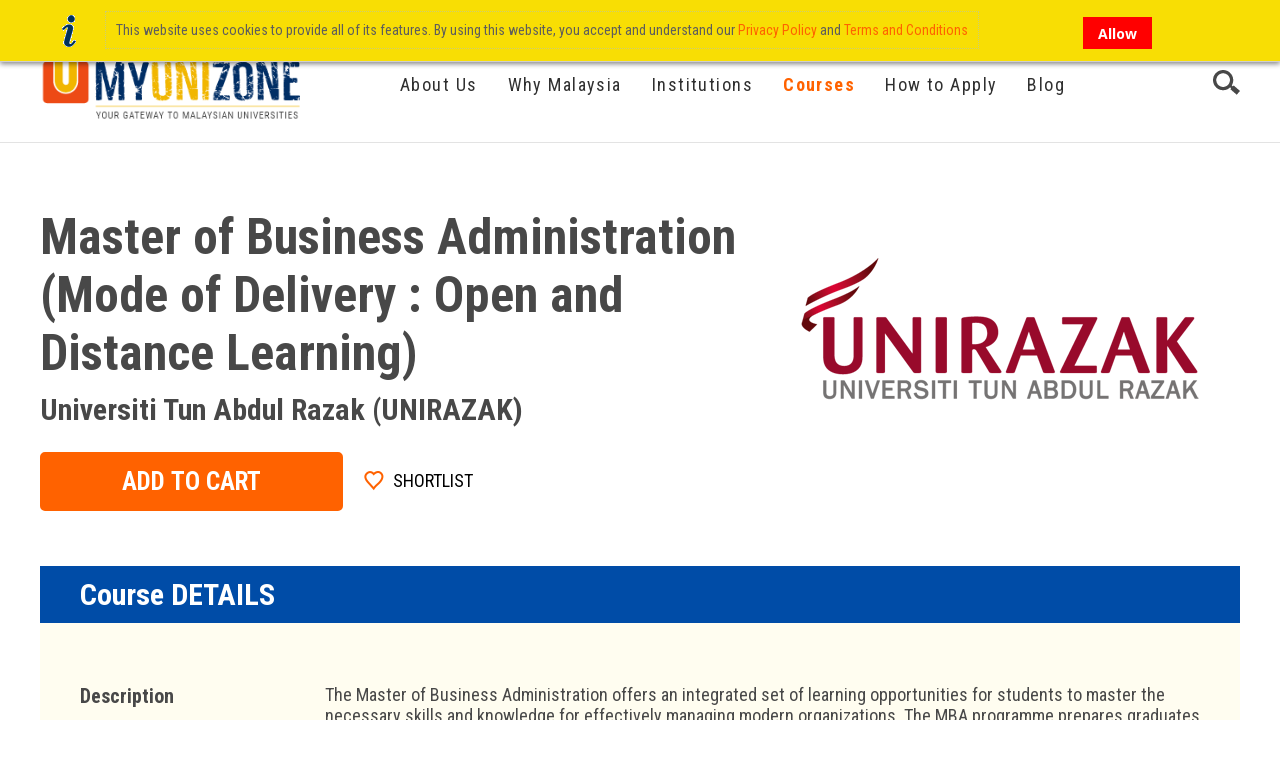

--- FILE ---
content_type: text/html; charset=UTF-8
request_url: https://myunizone.com.my/courses/master-of-business-administration-mode-of-delivery-open-and-distance-learning-unirazak.html
body_size: 13774
content:
<!DOCTYPE html>
<html xmlns="http://www.w3.org/1999/xhtml" xml:lang="en" lang="en">
<head>
<meta http-equiv="Content-Type" content="text/html; charset=utf-8" />
<title>Master of Business Administration (Mode of Delivery : Open and Distance Learning) - Courses | Study in Malaysia | MyUniZone</title>
<meta name="viewport" content="width=device-width, initial-scale=1.0">
<meta name="viewport" content="width=device-width, initial-scale=1, maximum-scale=1">
<meta name="viewport" content="user-scalable=no, width=device-width, initial-scale=1.0" />
<meta name="apple-mobile-web-app-capable" content="yes" />
<meta name="description" content="&lt;div class=&quot;container&quot;&gt;
&lt;div class=&quot;course-dis-sec course-details-sec&quot;&gt;
&lt;h2&gt;Course DETAILS&lt;/h2&gt;
&lt;ul&gt;
&lt;li&gt;
&lt;div class=&quot;left-details&quot;&gt;&lt;strong&gt;Description&lt;/strong&gt;&lt;/div&gt;&lt;div class=&quot;right-details&quot;&gt; The Master of Business Administration offers an integrat" />
<meta name="keywords" content="Master of Business Administration (Mode of Delivery : Open and Distance Learning)" />
<meta name="robots" content="INDEX,FOLLOW" />
<link rel="icon" href="https://myunizone.com.my/media/favicon/default/favicon-icon.png" type="image/x-icon" />
<link rel="shortcut icon" href="https://myunizone.com.my/media/favicon/default/favicon-icon.png" type="image/x-icon" />
<link href='https://fonts.googleapis.com/css?family=Noto+Sans:400,700&ampsubset=latin,cyrillic-ext' rel='stylesheet' type='text/css' />

<link href="https://fonts.googleapis.com/css?family=Roboto+Condensed:300,300i,400,400i,700,700i|Roboto:400,400i,500,500i,700,700i&display=swap" rel="stylesheet"> 
<link rel="canonical" href="https://myunizone.com.my/courses/master-of-business-administration-mode-of-delivery-open-and-distance-learning-unirazak.html" />

<!--[if lt IE 7]>
<script type="text/javascript">
//<![CDATA[
    var BLANK_URL = 'https://myunizone.com.my/js/blank.html';
    var BLANK_IMG = 'https://myunizone.com.my/js/spacer.gif';
//]]>
</script>
<![endif]-->
<!--[if lt IE 9]>
<div style=' clear: both; text-align:center; position: relative;'>
 <a href="//windows.microsoft.com/en-US/internet-explorer/products/ie/home?ocid=ie6_countdown_bannercode"><img src="https://myunizone.com.my/skin/frontend/theme692/default/images/warning_bar_0000_us.jpg" border="0" height="42" width="820" alt="You are using an outdated browser. For a faster, safer browsing experience, upgrade for free today." /></a>
</div>
<style>
	body {	min-width: 960px !important;}
</style>
<![endif]--> 
<link rel="stylesheet" type="text/css" href="https://myunizone.com.my/js/calendar/calendar-win2k-1.css" />
<link rel="stylesheet" type="text/css" href="https://myunizone.com.my/skin/frontend/theme692/default/css/custom.css" media="all" />
<link rel="stylesheet" type="text/css" href="https://myunizone.com.my/skin/frontend/theme692/default/aw_blog/css/style.css" media="all" />
<link rel="stylesheet" type="text/css" href="https://myunizone.com.my/skin/frontend/base/default/marketplace/css/wk_block.css" media="all" />
<link rel="stylesheet" type="text/css" href="https://myunizone.com.my/skin/frontend/base/default/marketplace/css/style.css" media="all" />
<link rel="stylesheet" type="text/css" href="https://myunizone.com.my/skin/frontend/base/default/marketplace/css/mpsellerbuyercomm.css" media="all" />
<script type="text/javascript" src="https://myunizone.com.my/media/js/4694ec0bcae360f8c8b53b5ebf41f134.js"></script>
<link rel="stylesheet" href="//fonts.googleapis.com/css?family=Raleway:300,400,500,700,600" />
<link href="https://myunizone.com.my/blog/rss/index/store_id/1/" title="Blog" rel="alternate" type="application/rss+xml" />
<!--[if  (lte IE 8) & (!IEMobile)]>
<link rel="stylesheet" type="text/css" href="https://myunizone.com.my/skin/frontend/rwd/default/css/styles-ie8.css" media="all" />
<link rel="stylesheet" type="text/css" href="https://myunizone.com.my/skin/frontend/rwd/default/css/madisonisland-ie8.css" media="all" />
<![endif]-->
<!--[if (gte IE 9) | (IEMobile)]><!-->
<link rel="stylesheet" type="text/css" href="https://myunizone.com.my/skin/frontend/theme692/default/css/styles.css" media="all" />
<link rel="stylesheet" type="text/css" href="https://myunizone.com.my/skin/frontend/rwd/default/css/madisonisland.css" media="all" />
<!--<![endif]-->

<script type="text/javascript">
//<![CDATA[
Mage.Cookies.path     = '/';
Mage.Cookies.domain   = '.myunizone.com.my';
//]]>
</script>
<meta name="viewport" content="initial-scale=1.0, width=device-width" />

<script type="text/javascript">
//<![CDATA[
optionalZipCountries = ["HK","IE","MO","PA"];
//]]>
</script>
    <script src="https://cdn.ravenjs.com/3.24.1/raven.min.js" crossorigin="anonymous"></script>
    <script type="text/javascript">
        if (typeof Raven === "function") {
            Raven.config("https:\/\/71e0523a55da4b15b554b2b902639ea4@o421566.ingest.sentry.io\/5341549")
            if (typeof Translate === "function") {
                Raven.install()
            } else {
                Raven.captureMessage('Translate undefined', {
                    level: 'error',
                    fingerprint: ['translate-undefined']
                })
            }
        }
    </script>
<script type="text/javascript">//<![CDATA[
        var Translator = new Translate([]);
        //]]></script><meta name="facebook-domain-verification" content="au3hi59afnjc703xnl77he2fwdwkui" />
<!-- anti-flicker snippet (recommended)  -->
<style>.async-hide { opacity: 0 !important} </style>
<script>(function(a,s,y,n,c,h,i,d,e){s.className+=' '+y;h.start=1*new Date;
h.end=i=function(){s.className=s.className.replace(RegExp(' ?'+y),'')};
(a[n]=a[n]||[]).hide=h;setTimeout(function(){i();h.end=null},c);h.timeout=c;
})(window,document.documentElement,'async-hide','dataLayer',4000,
{'GTM-KSKL6TC':true});</script>
<!-- Google Tag Manager -->
<script>(function(w,d,s,l,i){w[l]=w[l]||[];w[l].push({'gtm.start':
new Date().getTime(),event:'gtm.js'});var f=d.getElementsByTagName(s)[0],
j=d.createElement(s),dl=l!='dataLayer'?'&l='+l:'';j.async=true;j.src=
'https://www.googletagmanager.com/gtm.js?id='+i+dl;f.parentNode.insertBefore(j,f);
})(window,document,'script','dataLayer','GTM-KSKL6TC');</script>
<!-- End Google Tag Manager -->
<meta name="google-site-verification" content="gtkVlMZ_ada3vjV6vZEs6iYBTaMQ4-JMO6VVMqfcBk0" /><meta property="og:title" content="Master of Business Administration (Mode of Delivery : Open and Distance Learning)"/>
<meta property="og:url" content="https://myunizone.com.my/courses/master-of-business-administration-mode-of-delivery-open-and-distance-learning-unirazak.html"/>
<meta property="og:type" content="product"/>
<meta property="og:image" content="https://myunizone.com.my/media/catalog/product/cache/1/image/9df78eab33525d08d6e5fb8d27136e95/images/catalog/product/placeholder/image.jpg"/>
</head>
<body class="ps-static catalog-product-view catalog-product-view product-master-of-business-administration-mode-of-delivery-open-and-distance-learning-unirazak categorypath-courses-html category-courses">
<div class="wrapper ps-static en-lang-class">
        <noscript>
        <div class="global-site-notice noscript">
            <div class="notice-inner">
                <p>
                    <strong>JavaScript seems to be disabled in your browser.</strong><br />
                    You must have JavaScript enabled in your browser to utilize the functionality of this website.                </p>
            </div>
        </div>
    </noscript>
    <div class="page">
        
  
<script type="text/javascript">
jQuery( document ).ready(function() {
	
	jQuery(".minisearch-header").click(function(){ 
    jQuery("#search_mini_form").toggle();
  });

 jQuery(".mobile-menu-icon").click(function(){
    jQuery(".main-menu").slideToggle();
  });
  
   jQuery("dl#narrow-by-list dt").click(function(){
	jQuery(this).toggleClass('item-active'); 
    jQuery(this).next().slideToggle();
  });
  
   jQuery(".col2-left-layout .col-left.sidebar .block .block-content h3").click(function(){
	jQuery(this).toggleClass('item-active'); 
    jQuery(this).next().slideToggle();
  });
  
  jQuery("body .col2-left-layout .col-left.sidebar .block .block-title, body .col2-left-layout .col-left.sidebar .block .block-content p.block-subtitle").click(function(){
	jQuery(this).toggleClass('active-main-title'); 
    jQuery(this).next().slideToggle();
  });
  
 
if (jQuery(window).width() <=767 ) {
  jQuery(".minisearch-header").click(function(){
	jQuery(".accoutinfo").hide(); 
  });
  
    jQuery("a.actoggle").click(function(){
	jQuery("form#search_mini_form").hide(); 
  });


 };
 
 
 
 
 
 
   
});

</script>

<script type="text/javascript">

    jQuery(window).load(function(){
      
if( jQuery('.list-sidebar > div').hasClass('block-account-marketplace'))
{
 jQuery('body').addClass('account-main-sec');
}
if( jQuery('.list-sidebar > div').hasClass('block-account')) 
{
 jQuery('body').addClass('account-main-sec');
}



    });
 </script>

 <style>


/*Checkout page*/

body a {
    text-decoration: none;
   color: #ff6200;

    word-break: break-all;
}
</style>





<header class="main-header">
  <div class="container">
    <div class="main-logo">
    <a class="" href="https://myunizone.com.my/">
            <img src="https://myunizone.com.my/skin/frontend/theme692/default/images/Group 9234.png" alt="myunizone" class="large" />
          <!--  <img src="https://myunizone.com.my/skin/frontend/theme692/default/images/main-logo.png" alt="myunizone" class="small" />-->
        </a>
    
    </div>
    <div class="main-menu"> 
      
    <div class="nav-container">
	<div class="container">
		<div class="row">
            <div class="col-xs-12">
                <ul id="nav" class="sf-menu">
                    <li  class="level0 nav-1 first level-top"><a href="https://myunizone.com.my/about-us.html"  class="level-top" ><span>About Us</span></a></li><li  class="level0 nav-2 level-top"><a href="https://myunizone.com.my/why-malaysia-1.html"  class="level-top" ><span>Why Malaysia</span></a></li><li  class="level0 nav-3 level-top"><a href="https://myunizone.com.my/institutions"  class="level-top" ><span>Institutions</span></a></li><li  class="level0 nav-4 active level-top"><a href="https://myunizone.com.my/courses.html"  class="level-top" ><span>Courses</span></a></li><li  class="level0 nav-5 level-top"><a href="https://myunizone.com.my/how-to-apply.html"  class="level-top" ><span>How to Apply</span></a></li><li  class="level0 nav-6 last level-top"><a href="https://myunizone.com.my/blog.html"  class="level-top" ><span>Blog</span></a></li>                </ul>
                <div class="sf-menu-block">
                    <div id="menu-icon">Categories</div>
                    <ul class="sf-menu-phone">
                        <li  class="level0 nav-1 first level-top"><a href="https://myunizone.com.my/about-us.html"  class="level-top" ><span>About Us</span></a></li><li  class="level0 nav-2 level-top"><a href="https://myunizone.com.my/why-malaysia-1.html"  class="level-top" ><span>Why Malaysia</span></a></li><li  class="level0 nav-3 level-top"><a href="https://myunizone.com.my/institutions"  class="level-top" ><span>Institutions</span></a></li><li  class="level0 nav-4 active level-top"><a href="https://myunizone.com.my/courses.html"  class="level-top" ><span>Courses</span></a></li><li  class="level0 nav-5 level-top"><a href="https://myunizone.com.my/how-to-apply.html"  class="level-top" ><span>How to Apply</span></a></li><li  class="level0 nav-6 last level-top"><a href="https://myunizone.com.my/blog.html"  class="level-top" ><span>Blog</span></a></li>                    </ul>
                </div>
            </div>
        </div>
		<div class="clear"></div>
	</div>
</div>
    
      
    </div>
    <div class="top-search-header"><div class="minisearch-header">
<img  src="https://myunizone.com.my/skin/frontend/theme692/default/images/search-icon01.png" alt="">Search</div>
<form id="search_mini_form" action="https://myunizone.com.my/course/search/result/" method="get" style="display:none">
    <div class="form-search">
    <div style="padding-bottom: 10px;" class="type">
                <img id="close-icon-img" style="float: right;max-width: 15px; margin-right: 20px;margin-top: 6px;" src="https://myunizone.com.my/skin/frontend/theme692/default/images/search-close.png" alt="">
                <label style="padding:10px; display:inline-block " for="inst">
                    <input type="radio" name="type" id="inst" value="inst" checked> Institution
                </label>
                <label style="padding:10px; display:inline-block;"" for="course">
                    <input type="radio" name="type" id="course" value="course" > Course
                </label>
            </div>
        <input id="search" type="text" name="q" value="" class="input-text" maxlength="" placeholder="Search here" />
        <button type="submit" title="Go" class="button" ><span><span>Go</span></span></button>
        <div id="search_autocomplete" class="search-autocomplete"></div>
        <script type="text/javascript">
        //<![CDATA[
            var searchForm = new Varien.searchForm('search_mini_form', 'search', 'Search entire store here...');
            searchForm.initAutocomplete('https://myunizone.com.my/catalogsearch/ajax/suggest/', 'search_autocomplete');
        //]]>
        </script>
    </div>
</form>
<script>
    jQuery(function($) {
        $("#close-icon-img").click(function(){
            $('#search_mini_form').hide();
        })
        
        $('form#search_mini_form').submit(function() {
            var type = $('input[name="type"]:checked').val();
            if (type == 'inst') {
                $('#search_mini_form').attr('action', 'https://myunizone.com.my/institutions/');
                $('#search').attr('name', 'institute');
            } else if (type == 'course') {
                $('#search_mini_form').attr('action', 'https://myunizone.com.my/course/search/result/');
                $('#search').attr('name', 'q');
            }
            $('input[name="type"]').attr('disabled', true);
        })
    })
</script></div>
    <div class="right-menu">
    <div class="mobile-menu-icon"><img src="https://myunizone.com.my/skin/frontend/theme692/default/images/mobile-icon.png" alt=""> Menu</div>
    <script type="text/javascript">
jQuery( document ).ready(function() {
    jQuery(".actoggle").click(function(){
  jQuery(".accoutinfo").toggle();
});
});
</script>
<ul class="links">
            
            <li class="first" >
            
            <a rel="nofollow" href="javascript:void(0);" class="actoggle mobile_only" title="My Account" >My Account</a>
            <a rel="nofollow" href="https://myunizone.com.my/customer/account/" class="actoggle" title="My Account" >My Account</a>
            <div class="accoutinfo">
               <ul>
                <li><a rel="nofollow" href="https://myunizone.com.my/customer/account/">My Account</a></li>
                <li><a rel="nofollow" href="https://myunizone.com.my/customer/account/logout/">Log Out</a></li>
               </ul>
             </div>
            
			</li>
                                
    <li>
        <a href="#" class="">Hi there!</a>
    </li>
    <!-- <li class="first">
        <a href="#" class="actoggle" title="My Account">My Account bb</a>
    </li> -->
    <div class="accoutinfo">
        <form method="post" action="https://myunizone.com.my/customer/account/loginPost/">
        <div class="col-2 registered-users "></div>
            <input name="form_key" type="hidden" value="Pn0MVShZZ64AmCo6" />
            <div class="content fieldset">
                <ul class="form-list">
                    <li>
                        <label for="email" class="required"><em>*</em>Email Address</label>
                        <div class="input-box">
                            <input type="email" autocapitalize="off" autocorrect="off" spellcheck="false"
                            placeholder="Email Address"

                                name="login[username]" value="" id="email"
                                class="input-text required-entry validate-email" title="Email Address" />
                        </div>
                    </li>
                    <li>
                        <div class="input-box">
                            <input type="password"
                                placeholder="Password"
                                name="login[password]" class="input-text required-entry" id="pass"
                                title="Password" />
                        </div>
                    </li>

                </ul>
            </div>
            <button type="submit">Login</button>
             <div class="signup-btn"><a href="https://myunizone.com.my/customer/account/create/">Register</a></div>
        </div>

        </form>
    </div>
                                
            </ul>
    </div>
  </div>
   
</header>



  

		<div class="main-container col1-layout">
        
			<div class="container">
				<div class="row">
					<div class="col-xs-12">
						<div class="main">
							<div class="breadcrumbs">
    <ul>
                    <li class="home">
                            <a href="https://myunizone.com.my/" title="Go to Home Page">Home</a>
                                        <span>></span>
                        </li>
                    <li class="category3">
                            <a href="https://myunizone.com.my/courses.html" title="">Courses</a>
                                        <span>></span>
                        </li>
                    <li class="product">
                            <strong>Master of Business Administration (Mode of Delivery : Open and Distance Learning)</strong>
                                    </li>
            </ul>
</div>
								<div class="col-main">
									<div class="padding-s">
										                                        	<style type="text/css">
		.wkresponse{
			display: none;
			border:1px solid #eee;
			border-radius: 5px;
			padding:4px;
			background: #fff none repeat scroll 0 0;
			z-index: 999;
			position: absolute;
			font-size: inherit;
		}
	</style>
	<div class="wk_seller_block wk-block" id="mp_wk_block"  style="display: none;">
		<div>
		  	<span class="wk_block_font_bold_up">Sold By</span> <br/>
		  	<span class="wk_block_title_css">
				<a href="https://myunizone.com.my/institution/unirazak" title="Visit Shop" id="profileconnect">Universiti Tun Abdul Razak (UNIRAZAK)</a>
			</span>
			<br/>
			<span class="wk_block_rating">
			    0 / 5
			</span>
			<div class="wk_seller_rating wk_mp_design_inner">
				<div style="padding: 5px 0;">
					<span>
						0% positive feedback (0 ratings) 					</span>
				</div>
				<div class="row">				    
				    <div class="mpfeedback">
						<div class="price">
							<span class="wk_ordertitle_label">Price </span><span>:</span>
							<div class="ratingslider-box">
								<div class="rating" style="width:0%;"></div>
							</div>
							<span>&nbsp;(0/5)</span>
							<div class="clear"></div>
						</div>
						<div class="value">
							<span class="wk_ordertitle_label">Value </span><span>:</span>
							<div class="ratingslider-box" >
								<div class="rating" style="width:0%;"></div>								
							</div>
							<span>&nbsp;(0/5)</span>
							<div class="clear"></div>
						</div>
						<div class="quality">
							<span class="wk_ordertitle_label">Quality </span><span>:</span>
							<div class="ratingslider-box">
								<div class="rating" style="width:0%;"></div>
							</div>
							<span>&nbsp;(0/5)</span>
							<div class="wk_clear"></div>
						</div>
					</div>
				</div>
			</div>
		</div>
		<div class="">
			<div class="ask_que">
				<a id="askque">Contact Us</a>
				
			</div>
					</div>
		<div class="wkresponse">
			<span>
				0% Response Rate				0 min Response Time			</span>
		</div>	
	</div>
	<ul id="ask_data">      
		<li class="">
			<div id="">
				<div class="modal_header">
					<h4 class="modal-title">Contact Seller</h4>
					<span  class="wk_close" >x</span>
					<span  class="wk_clear" ></span>
				</div>
								<form id="ask_form" method="post" enctype="multipart/form-data" action="#">
									<div class="modal-body form-list">
						<label for="name" class="required"><em>*</em>Your Name :</label>
						<input type="text" name="name" class="queryemail wk_contact_input_fields required-entry" value="" />
						<label for="name" class="required"><em>*</em>Your Email :</label>
						<input type="text" name="email" class="queryemail required-entry validate-email wk_contact_input_fields" value="" />
						<label for="name" class="required"><em>*</em>Communication Type :</label>
						<select type="text" name="wkcommunication_type" class="queryemail wk_contact_input_fields required-entry" >
						<option value="1">Presale</option>
						<option value="2">Support</option>
						<option value="3">Technical</option>						
						</select>
						<label for="name" class="required"><em>*</em>Subject :</label>
						<input type="text" name="subject" class="wk_contact_input_fields required-entry"/>
						<label for="name" class="required"><em>*</em>Your Query :</label>
						<textarea  name="ask" class="queryquestion wk_contact_input_fields required-entry" style="width:100%;"></textarea>
						<label for="file" class=""><em></em>Add Image/File :</label>
						<input type="file" name="file" id="myfile" class="Wk_myfile wk_contact_input_fields"/>
						<input type="hidden" name="product-id" value="1703" />
						<input type="hidden" name="seller-id" value="91"/>
											</div>
					<div class="modal_footer">
						<span class="error"></span>
						<span class="errormail"></span>
						<input type="reset" value="Reset" id="resetbtn" class="wk_btn wk_btn_default"/>
						<input type="submit" value="Submit" id="askbtn" class="wk_btn wk_btn_primary clickask"/>
						<span class="wk_clear"></span>
					</div>
				</form>
			</div>
		</li> 
	</ul>

	
	<script type="text/javascript">
		if (typeof jQuery == 'undefined'){
		    document.write(unescape("%3Cscript src='//ajax.googleapis.com/ajax/libs/jquery/2.1.4/jquery.min.js' type='text/javascript'%3E%3C/script%3E"));
		}
	</script>
	<script>
		$wk_jq=jQuery.noConflict();
		$wk_jq('document').ready(function(){
			if ( $wk_jq( ".add-to-cart" ).length ) {
		        $wk_jq('.add-to-cart').after($wk_jq('#mp_wk_block'));
		    }else{
		        $wk_jq('.out-of-stock').after($wk_jq('#mp_wk_block'));
		    }
	        $wk_jq('#mp_wk_block').show();
	    });

	    $wk_jq('#askque').on('mouseover', function(){
	    	$wk_jq('body .wkresponse').css('display','block');
	    });
	    $wk_jq('#askque').on('mouseout', function(){
	    	$wk_jq('body .wkresponse').css('display','none');
	    });
	    var ask_form = new VarienForm('ask_form', true);
		(function($wk_jq){
			$wk_jq(function(){


				$wk_jq('.wrapper').append($wk_jq('#ask_data'));

				$wk_jq( ".wk_block_rating" ).mouseover(function() {
				  	$wk_jq( ".wk_seller_rating" ).show();
				}).mouseout(function() {
				    $wk_jq( ".wk_seller_rating" ).hide();
			  	});

				$wk_jq('.ask_que').click(function(){
					$wk_jq('#ask_form input,#ask_form textarea').removeClass('error_border');
					$wk_jq('.page').css('opacity','0.4');
					$wk_jq('#ask_data').show();
				});

				$wk_jq('.wk_close').click(function(){
					$wk_jq('.page').css('opacity','1');
					$wk_jq('#resetbtn').trigger('click');
					$wk_jq('#ask_data').hide();
				});

					var files;
					// Add events
					$wk_jq('input[type=file]').on('change', prepareUpload);

					// Grabed the files and set them to the variable
					function prepareUpload(event)
					{
					  files = event.target.files;
					}

					$wk_jq('body .Wk_myfile').on('change',function(){
					
                    // jpeg,png,gif,pdf,zip,rar,pdf,doc allowed extensions
                     var fileExtension = ['jpeg', 'jpg', 'png', 'gif', 'zip', 'doc', 'pdf', 'rar'];
	                if ($wk_jq.inArray($wk_jq(this).val().split('.').pop().toLowerCase(), fileExtension) == -1) {
	                        alert("Only formats are allowed : "+fileExtension.join(', '));
	                        $wk_jq(this).val('');
	                    }else{
	                    	var formdata = new FormData();
							    $wk_jq.each(files, function(key, value)
								    {
								        formdata.append(key, value);
								    });
	                    	$wk_jq.ajax({
									url:"https://myunizone.com.my/mpsellerbuyercomm/askquery/validatefile/",
									data:  formdata,
									contentType: false,
									cache: false,
									processData:false,
									type:'POST',
									dataType:'json',
									success:function(d){					
										if(d==1){
											$wk_jq('.Wk_myfile').val('');
											alert('Selected file is Corrupted!');
										}
								}
							});
	                    }

	                });


				//This function saves form data 
				$wk_jq('#askbtn').click(function(event){
						event.stopPropagation(); // Stop stuff happening
		    			event.preventDefault();// Stop stuff happening

					if(ask_form.validator.validate()!=false){

		    			var data = new FormData();
		    			if($wk_jq('body .Wk_myfile').val())
					    $wk_jq.each(files, function(key, value)
						    {
						        data.append(key, value);
						    });
					    
						var thisthis = $wk_jq(this);
						if(thisthis.hasClass("clickask")){	
															thisthis.removeClass('clickask');
									$wk_jq('#ask_data').addClass('mail_procss');
									$wk_jq.ajax({
										url:'https://myunizone.com.my/mpsellerbuyercomm/askquery/savenewmsg',
										data:$wk_jq('#ask_form').serialize(),
										type:'POST',
										dataType:'json',
										success:function(d){
										if($wk_jq.isNumeric(d)){
												$wk_jq.ajax({
														url:'https://myunizone.com.my/mpsellerbuyercomm/askquery/savenewmsgfile/'+'id/'+d,
														data:  data,
														contentType: false,
														cache: false,
														processData:false,
														type:'POST',
														dataType:'json',
														success:function(d){
															thisthis.addClass('clickask');
															$wk_jq('#ask_data').removeClass('mail_procss')
														if(d=="true")						
															alert(" Mail Send ..");
														else
															alert(" Mail Send but image/files is invalid ..");
															$wk_jq('.wk_close,#resetbtn').trigger('click');
													}
												});
											}
										}
									});
														}
						return false;
					
					}
				});
			});
		})($wk_jq);
	</script>

<script type="text/javascript">
    var optionsPrice = new Product.OptionsPrice([]);
</script>
<div id="messages_product_view"></div>
<div class="top-details">
    <h1>Course Details</h1>
    <div class="store-name">
        <h2>Master of Business Administration (Mode of Delivery : Open and Distance Learning)</h2>
        <h3><a href="https://myunizone.com.my/institution/unirazak" >Universiti Tun Abdul Razak (UNIRAZAK)</a></h3>
                <button type="button" title="Add to Cart" class="button btn-cart" onclick="setLocation('https://myunizone.com.my/checkout/cart/add/uenc/aHR0cHM6Ly9teXVuaXpvbmUuY29tLm15L2NvdXJzZXMvbWFzdGVyLW9mLWJ1c2luZXNzLWFkbWluaXN0cmF0aW9uLW1vZGUtb2YtZGVsaXZlcnktb3Blbi1hbmQtZGlzdGFuY2UtbGVhcm5pbmctdW5pcmF6YWsuaHRtbA,,/product/1703/form_key/Pn0MVShZZ64AmCo6/')"><span><span>Add to Cart</span></span></button>
        
    <a href="https://myunizone.com.my/wishlist/index/add/product/1703/form_key/Pn0MVShZZ64AmCo6/" class="link-wishlist">Shortlist</a>

  
    </div>
    <div class="uni-logo">
    <a href="https://myunizone.com.my/institution/unirazak" ><img src="https://myunizone.com.my/media/avatar/logo_91_UNIRAZAK_Logo_2.png" alt="no image"></img></a>
    </div>
</div>
<div class="product-view" itemscope itemtype="http://schema.org/Product">
    <div class="product-collateral">
                        <div class="box-collateral box-description">
                                        <h2>Description</h2>
                                            
	<div class="box-collateral-content">
		<div class="std">
			<div class="container">
<div class="course-dis-sec course-details-sec">
<h2>Course DETAILS</h2>
<ul>
<li>
<div class="left-details"><strong>Description</strong></div><div class="right-details"> The Master of Business Administration offers an integrated set of learning opportunities for students to master the necessary skills and knowledge for effectively managing modern organizations. The MBA programme prepares graduates to be business managers with managerial knowledge and skills that bring value to the organization. For this reason, UNIRAZAK students will have added value in their MBA, as they can select one specialized major from the 12 specialized major selections that are relevant to the industry or their current job to help develop their own areas of expertise in any professional pathway they may wish to choose.</div><div class="left-details"><strong>Field of Study</strong></div>
<div class="right-details">
<p>Business Management & Administration</p>
</div><div class="left-details"><strong>Duration (Years)</strong></div>
<div class="right-details">
<p>2</p>
</div><div class="left-details"><strong>Course Fees</strong></div>
<div class="right-details">
<p>RM 24,068 (USD 57,30)</p>
</div>
<div class="left-details"><strong>MQA No.</strong></div>
<div class="right-details">
<p>KPT/JPS (R2/345/7/0766) 01/27 (A11181)</p>
</div>
</li>
<li>
<div class="left-details"><strong>Intake (Month)</strong></div>
<div class="right-details">
<p>March, July & November</p>
</div>
</li>
</ul>
</div>
<div class="course-dis-sec entry-requirements">
<h2>Entry Requirements</h2><ul>
<li>
<div class="left-details"><strong>Entry Requirements </strong></div>
<div class="right-details">
A Bachelor’s degree with minimum CGPA of 2.75 or equivalent, as accepted by the University Senate; OR bachelor’s degree or equivalent with minimum CGPA of 2.50 and not meeting CGPA of 2.75, can be accepted subject to a minimum of 2 years of working experience; or A bachelor’s degree or equivalent not meeting CGPA of 2.50, can be accepted subject to a minimum of 5 years working experience in relevant fields.
</div>
</li><li>
<div class="left-details"><strong>English Requirements</strong></div>
<div class="right-details">
IELTS Band 6.0 or 60 for (iBFT) for TOEFL; or B2 (168) in CEFR; or 59 in Pearson Test of English (PTE); or 169 in Cambridge English Qualifications and Tests ; or Band 
</div>
</li>
</ul>
</div><div class="course-dis-sec programme-structure-sec">
<h2>Programme Structure</h2>
<ul><li>
<div class="left-details"><strong>Programme Structure</strong></div>
<div class="right-details"><p>Strategic Human Resources Management</p><p>Marketing Management</p><p>Managerial Accounting</p><p>Financial Management</p><p>Business Economics</p><p>Competitive Strategic Management</p><p>Quantitative Techniques and Decision Making</p><p>Organisational Behaviour</p><p>Research Methodology OR</p><p>Case Research Methods</p><p>Research Project </p></div>
</li><li>
<div class="left-details"><strong>Others</strong></div>
<div class="right-details"><p><strong>3 Majoring Courses (9 Credits)</strong></p><p>Major 1</p><p>Major 2</p><p>Major 3</p><p><strong>Enterpreneurship</strong></p><p>Enterpreneurship</p><p>New Business Venture in Management</p><p>Innovation and Creativity</p><p><strong>Management</strong></p><p>Organisational Development and Change</p><p>Business Negotation and Conflict Management</p></div>
</li></ul></div>
</div>		</div>
	</div>
                </div>
                        <div class="box-collateral box-additional">
                                        <h2>Additional Information</h2>
                                            <h2></h2>
	<div class="course-dis-sec">
		<ul>
							<li>
				<div class="left-details">
					Fees				</div>
				<div class="right-details">
					RM 24,068 (USD 57,30)				</div>
				</li>
					</ul>
		<script type="text/javascript">decorateTable('product-attribute-specs-table')</script>
	</div>
                </div>
                
            <div class="box-collateral box-tags">
    <h2>Product Tags</h2>
            <form id="addTagForm" action="https://myunizone.com.my/tag/index/save/product/1703/uenc/aHR0cHM6Ly9teXVuaXpvbmUuY29tLm15L2NvdXJzZXMvbWFzdGVyLW9mLWJ1c2luZXNzLWFkbWluaXN0cmF0aW9uLW1vZGUtb2YtZGVsaXZlcnktb3Blbi1hbmQtZGlzdGFuY2UtbGVhcm5pbmctdW5pcmF6YWsuaHRtbA,,/" method="get">
        <div class="form-add">
            <label for="productTagName">Add Your Tags:</label>
            <div class="input-box">
                <input type="text" class="input-text required-entry" name="productTagName" id="productTagName" />
            </div>
            <button type="button" title="Add Tags" class="button" onclick="submitTagForm()">
                <span>
                    <span>Add Tags</span>
                </span>
            </button>
        </div>
    </form>
    <p class="note">Use spaces to separate tags. Use single quotes (') for phrases.</p>
    <script type="text/javascript">
    //<![CDATA[
        var addTagFormJs = new VarienForm('addTagForm');
        function submitTagForm(){
            if(addTagFormJs.validator.validate()) {
                addTagFormJs.form.submit();
            }
        }
    //]]>
    </script>
</div>

            </div>
</div>
<div class="top-details">
  <div class="store-name">
            <button type="button" title="Add to Cart" class="button btn-cart" onclick="setLocation('https://myunizone.com.my/checkout/cart/add/uenc/aHR0cHM6Ly9teXVuaXpvbmUuY29tLm15L2NvdXJzZXMvbWFzdGVyLW9mLWJ1c2luZXNzLWFkbWluaXN0cmF0aW9uLW1vZGUtb2YtZGVsaXZlcnktb3Blbi1hbmQtZGlzdGFuY2UtbGVhcm5pbmctdW5pcmF6YWsuaHRtbA,,/product/1703/form_key/Pn0MVShZZ64AmCo6/')"><span><span>Add to Cart</span></span></button>
        
    <a href="https://myunizone.com.my/wishlist/index/add/product/1703/form_key/Pn0MVShZZ64AmCo6/" class="link-wishlist">Shortlist</a>

 
  </div>
  </div>

<script type="text/javascript">
    var lifetime = 3600;
    var expireAt = Mage.Cookies.expires;
    if (lifetime > 0) {
        expireAt = new Date();
        expireAt.setTime(expireAt.getTime() + lifetime * 1000);
    }
    Mage.Cookies.set('external_no_cache', 1, expireAt);
</script>
                                    </div>
								</div>
						</div>
					</div>
				</div>
            </div>
        </div>
        
<footer class="main-footer">
  <script>
    function hideNotif() {
        jQuery('.notif').hide();
        document.cookie = "hideNotif=true; expires=Fri, 31 Dec 9999 23:59:59 GMT";
    }
    jQuery(function($){
        if (document.cookie.replace(/(?:(?:^|.*;\s*)hideNotif\s*\=\s*([^;]*).*$)|^.*$/, "$1") !== "true") {
            $('.notif').show();
        } 
        $('.notif-msg-close').click(function(){
            hideNotif()
        })
    })
</script>
  <div class="container">
    <div class="footer-col-1"><p><a class="footer-logo" href="https://myunizone.com.my/"><img alt="" src="https://myunizone.com.my/media/wysiwyg/Group-9234.png" /></a> <a class="made-logo" href="https://myunizone.com.my/"><img alt="" src="https://myunizone.com.my/media/wysiwyg/made-logo.png" /></a></p> </div>
    <div class="footer-col-2"> <h4><span class="widget widget-category-link-inline"><a href="https://myunizone.com.my/why-malaysia-1.html?___store=default"><span>Why Malaysia</span></a></span>
</h4>
<h4><span class="widget widget-cms-link"><a href="https://myunizone.com.my/apply-now" title="Apply Now"><span>Apply Now</span></a></span>
</h4> </div>
    <div class="footer-col-3">
    <h4>MY ACCOUNT</h4>
    <ul>
              <li><a href="https://myunizone.com.my/customer/account/login/">Login</a></li>
        <li><a href="https://myunizone.com.my/customer/account/create/">Register</a></li>
          </ul>
    <h4><a href="https://myunizone.com.my/faq.html">FAQ</a></h4>
<h4><a href="https://myunizone.com.my/contacts">Contact Us</a></h4>    </div>  
    <div class="footer-col-4"> <h4>find us on</h4>
<ul>
<li><a rel="nofollow" href="https://www.facebook.com/myunizonemalaysia/?tn-str=k*F" target="&rdquo;_blank&rdquo;"><img alt="" src="https://myunizone.com.my/media/wysiwyg/social-1.png" /></a></li>
<li><a rel="nofollow" href="https://twitter.com/myunizone" target="&rdquo;_blank&rdquo;"><img alt="" src="https://myunizone.com.my/media/wysiwyg/social-2.png" /></a></li>
<li><a rel="nofollow" href="https://wa.me/60127828099" target="&rdquo;_blank&rdquo;"><img alt="" src="https://myunizone.com.my/media/wysiwyg/social-3.png" /></a></li>
<li><a rel="nofollow" href="https://www.instagram.com/myunizone/?igshid=1q8k77zhht1bt" target="&rdquo;_blank&rdquo;"><img alt="" src="https://myunizone.com.my/media/wysiwyg/social-5.png" /></a></li>
<li><a rel="nofollow" href="https://www.linkedin.com/company/31191166/admin/" target="&rdquo;_blank&rdquo;"><img alt="" src="https://myunizone.com.my/media/wysiwyg/social-6.png" /></a></li>
</ul> </div>
  </div>
  <div class="copyright-sec">
    <div class="container">  <p class="copyright-menus"> <a href="/privacy-policies/">Privacy Policy</a> | <a href="/cancellation-refund-policy/">Cancellation and Refund-Policy</a> I <a href="/terms-conditions/">Terms and Conditions</a></p><p>© 2020 Myunizone Sdn Bhd. All Rights Reserved.</p> 
      <script>// Utility function
function Util () {};

/* 
	class manipulation functions
*/
Util.hasClass = function(el, className) {
	if (el.classList) return el.classList.contains(className);
	else return !!el.className.match(new RegExp('(\\s|^)' + className + '(\\s|$)'));
};

Util.addClass = function(el, className) {
	var classList = className.split(' ');
 	if (el.classList) el.classList.add(classList[0]);
 	else if (!Util.hasClass(el, classList[0])) el.className += " " + classList[0];
 	if (classList.length > 1) Util.addClass(el, classList.slice(1).join(' '));
};

Util.removeClass = function(el, className) {
	var classList = className.split(' ');
	if (el.classList) el.classList.remove(classList[0]);	
	else if(Util.hasClass(el, classList[0])) {
		var reg = new RegExp('(\\s|^)' + classList[0] + '(\\s|$)');
		el.className=el.className.replace(reg, ' ');
	}
	if (classList.length > 1) Util.removeClass(el, classList.slice(1).join(' '));
};

Util.toggleClass = function(el, className, bool) {
	if(bool) Util.addClass(el, className);
	else Util.removeClass(el, className);
};

Util.setAttributes = function(el, attrs) {
  for(var key in attrs) {
    el.setAttribute(key, attrs[key]);
  }
};

/* 
  DOM manipulation
*/
Util.getChildrenByClassName = function(el, className) {
  var children = el.children,
    childrenByClass = [];
  for (var i = 0; i < el.children.length; i++) {
    if (Util.hasClass(el.children[i], className)) childrenByClass.push(el.children[i]);
  }
  return childrenByClass;
};

/* 
	Animate height of an element
*/
Util.setHeight = function(start, to, element, duration, cb) {
	var change = to - start,
	    currentTime = null;

  var animateHeight = function(timestamp){  
    if (!currentTime) currentTime = timestamp;         
    var progress = timestamp - currentTime;
    var val = parseInt((progress/duration)*change + start);
    element.setAttribute("style", "height:"+val+"px;");
    if(progress < duration) {
        window.requestAnimationFrame(animateHeight);
    } else {
    	cb();
    }
  };
  
  //set the height of the element before starting animation -> fix bug on Safari
  element.setAttribute("style", "height:"+start+"px;");
  window.requestAnimationFrame(animateHeight);
};

/* 
	Smooth Scroll
*/

Util.scrollTo = function(final, duration, cb) {
  var start = window.scrollY || document.documentElement.scrollTop,
      currentTime = null;
      
  var animateScroll = function(timestamp){
  	if (!currentTime) currentTime = timestamp;        
    var progress = timestamp - currentTime;
    if(progress > duration) progress = duration;
    var val = Math.easeInOutQuad(progress, start, final-start, duration);
    window.scrollTo(0, val);
    if(progress < duration) {
        window.requestAnimationFrame(animateScroll);
    } else {
      cb && cb();
    }
  };

  window.requestAnimationFrame(animateScroll);
};

/* 
  Focus utility classes
*/

//Move focus to an element
Util.moveFocus = function (element) {
  if( !element ) element = document.getElementsByTagName("body")[0];
  element.focus();
  if (document.activeElement !== element) {
    element.setAttribute('tabindex','-1');
    element.focus();
  }
};

/* 
  Misc
*/

Util.getIndexInArray = function(array, el) {
  return Array.prototype.indexOf.call(array, el);
};

Util.cssSupports = function(property, value) {
  if('CSS' in window) {
    return CSS.supports(property, value);
  } else {
    var jsProperty = property.replace(/-([a-z])/g, function (g) { return g[1].toUpperCase();});
    return jsProperty in document.body.style;
  }
};

/* 
	Polyfills
*/
//Closest() method
if (!Element.prototype.matches) {
	Element.prototype.matches = Element.prototype.msMatchesSelector || Element.prototype.webkitMatchesSelector;
}

if (!Element.prototype.closest) {
	Element.prototype.closest = function(s) {
		var el = this;
		if (!document.documentElement.contains(el)) return null;
		do {
			if (el.matches(s)) return el;
			el = el.parentElement || el.parentNode;
		} while (el !== null && el.nodeType === 1); 
		return null;
	};
}

//Custom Event() constructor
if ( typeof window.CustomEvent !== "function" ) {

  function CustomEvent ( event, params ) {
    params = params || { bubbles: false, cancelable: false, detail: undefined };
    var evt = document.createEvent( 'CustomEvent' );
    evt.initCustomEvent( event, params.bubbles, params.cancelable, params.detail );
    return evt;
   }

  CustomEvent.prototype = window.Event.prototype;

  window.CustomEvent = CustomEvent;
}

/* 
	Animation curves
*/
Math.easeInOutQuad = function (t, b, c, d) {
	t /= d/2;
	if (t < 1) return c/2*t*t + b;
	t--;
	return -c/2 * (t*(t-2) - 1) + b;
};</script>
      <style>

.accordion {
	margin:0px;
}
.accordion ul li {
    width: 100%;
    display: block;
    color: #000;
    padding: 0px 0px 0;
    border-radius: 0;
    font-size: 28px;
    font-weight: 700;
    font-family: 'Roboto Condensed', sans-serif;
	border-top:0;
	position:relative;
	    transition: -webkit-transform .3s;
    transition: transform .3s;
    transition: transform .3s,-webkit-transform .3s;
}

.accordion ul li label.label-title {
    border-bottom: solid 3px #f1b600;
    width: 100%;
    display: block;
	padding:5px 15px;
}
.accordion ul li > .cd-accordion__label:after{
	content: "";
    display: block;
    width: 0;
    height: 0;
    border-top: 12px solid transparent;
    border-bottom: 12px solid transparent;
    border-left: 12px solid #004ca7;
    position: absolute;
    top: 16px;    transition: -webkit-transform .3s;
    transition: transform .3s;
    transition: transform .3s,-webkit-transform .3s;
    right: 10px;
}
.accordion ul li li li .cd-accordion__label:after{ display:none;}
.accordion > ul.cd-accordion > li.cd-accordion__item + li.cd-accordion__item {
    margin-top: 20px;
}
.cd-accordion__input {
    position: absolute;
    opacity: 0;
    width: 100%;
}

.cd-accordion__input:checked+.cd-accordion__label::after {
    -webkit-transform: rotate(90deg);
    -ms-transform: rotate(90deg);
    transform: rotate(90deg);
	border-left: 12px solid #f1b600;
}
.cd-accordion__label--icon-folder::after {
    background-position: 0 0;
     -webkit-transform: rotate(0deg); 
    -ms-transform: rotate(0deg);
     transform: rotate(0deg);
}
.form-input:checked+.cd-accordion__label::after {
    -webkit-transform: rotate(90deg);
    -ms-transform: rotate(90deg);
    transform: rotate(90deg);
	border-left: 12px solid #004ca7;
}
.accordion ul li span {
    font-weight: 700;
    font-size: 22px;
}
.accordion ul li ul li span {
    font-weight: normal;
}
.accordion ul li ul li ul.cd-accordion__sub.cd-accordion__sub--l2 li span {
    font-size: 22px;
}
.accordion ul li ul li {
    padding: 10px 0px 0;
}
.accordion ul li ul li {
    border-top: 0;
    border-bottom: solid 1px #707070;
}
.accordion ul li ul li span {
    padding-left: 35px;
font-size: 19px;
}
.accordion ul li ul li ul.cd-accordion__sub.cd-accordion__sub--l2 li {
	padding: 11px 40px;
    border-top: solid 1px #707070;
    border-bottom: 0;
}
.cd-accordion {
	background: hsl(218, 7%, 32%);
	background: var(--cd-color-1);
	-webkit-font-smoothing: antialiased;
	-moz-osx-font-smoothing: grayscale;
	box-shadow: 0 1px 8px rgba(0, 0, 0, .1), 0 16px 48px rgba(0, 0, 0, .1), 0 24px 60px rgba(0, 0, 0, .1);
	box-shadow: var(--shadow-lg)
}
.cd-accordion__sub {
	display: none;
	overflow: hidden
}
.cd-accordion__sub--is-visible {
	display: block
}
.cd-accordion__item {
	-webkit-user-select: none;
	-moz-user-select: none;
	-ms-user-select: none;
	user-select: none
}
.cd-accordion__input {
	position: absolute;
	opacity: 0
}
.cd-accordion__label {
  font-size: 30px;
    font-weight: normal;
    line-height: 42px;
    padding: 10px 10px;
    margin: 0;
}
.cd-accordion__label span {
	-ms-flex-order: 3;
	order: 3
}
.cd-accordion__label:hover {
	background: hsl(218, 7%, 35.2%);
background:hsl(var(--cd-color-1-h), var(--cd-color-1-s), calc(var(--cd-color-1-l)*1.1))
}


.accordion ul li ul li ul.cd-accordion__sub.cd-accordion__sub--l2 {
    background: #edead6;
}
.accordion ul li ul li {
    padding: 0px 0px;
    margin-bottom: 0;
}
.accordion ul li ul li label {
font-size: 26px;
    width: 100%;
    display: block;
    padding: 5px 0;
}
.cd-accordion__input:checked ~ .cd-accordion__sub {
display: block;
    margin: 0;
    padding:0;
}
.cd-accordion__sub--l1 .cd-accordion__label {
	background: hsl(218, 7%, 20.8%);
background:hsl(var(--cd-color-1-h), var(--cd-color-1-s), calc(var(--cd-color-1-l)*0.65));
--color-shadow: lightness(hsl(218, 7%, 32%), 0.85);
--color-shadow: lightness(var(--cd-color-1), 0.85);
	box-shadow: inset 0 -1px lightness(hsl(218, 7%, 32%), 0.85);
	box-shadow: inset 0 -1px var(--color-shadow);
	padding-left: calc(1.25em + 16px);
	padding-left: calc(var(--space-md) + 16px)
}
.cd-accordion__sub--l1 .cd-accordion__label:hover {
	background: hsl(218, 7%, 24%);
background:hsl(var(--cd-color-1-h), var(--cd-color-1-s), calc(var(--cd-color-1-l)*0.75))
}
.cd-accordion__item:last-child .cd-accordion__label {
	box-shadow: none
}
.cd-accordion__sub--l2 .cd-accordion__label {
	padding-left: calc(1.5em + 32px);
	padding-left: calc(var(--space-md) + var(--space-xxxs) + 32px)
}
.cd-accordion__sub--l3 .cd-accordion__label {
	padding-left: calc(1.5em + 48px);
	padding-left: calc(var(--space-md) + var(--space-xxxs) + 48px)
}
#panel {
  display: none;
}
</style>

<script>
jQuery( document ).ready(function() {
jQuery('.profile-completion-main').click(function(){
	setTimeout(function(){
  jQuery("body").toggleClass("profile-show-main");
    }, 500);

});

jQuery('.right-menu ul li .skip-links a.skip-cart').click(function(){
	setTimeout(function(){
  jQuery("body").toggleClass("mini-cart-main");
    }, 500);

});

jQuery('body').click(function(){
	 if (jQuery("body").hasClass("profile-show-main")) {
 		 jQuery(".information-popup").hide();
 		 jQuery("body").removeClass("profile-show-main mini-cart-main");
	 }
	 
	  if (jQuery("body").hasClass("mini-cart-main")) {
 		 jQuery("body").removeClass("mini-cart-main profile-show-main");
		 jQuery("div#header-cart").removeClass("skip-active");
	 }
});

});
</script>

<script type="text/javascript">
  jQuery( document ).ready(function() {
//setTimeout(function(){ 
  //jQuery(".accordion").click(function(){ 
  //(this).toggleClass('active'); 
  //jQuery(this).next().toggle();
 // var sheight=jQuery(this).next().prop("scrollHeight");;
  //jQuery(this).next('.panel').css('max-height',sheight);
  //var sheight=jQuery(this).next('.panel').prop("scrollHeight");
  // });
  //alert("Hello"); }, 3000);

jQuery(".accordion").click(function(){ 
  jQuery(this).toggleClass('active'); 
});

function togglePanel1() {
  jQuery('#panel1').slideToggle();
}
function togglePanel2() {
  jQuery('#panel2').slideToggle();
}
function togglePanel3() {
  jQuery('#panel3').slideToggle();
}
function togglePanel4() {
  jQuery('#panel4').slideToggle();
}
function togglePanel5() {
  jQuery('#panel5').slideToggle();
}
function togglePanel6() {
  jQuery('#panel6').slideToggle();
}
function togglePanel7() {
  jQuery('#panel7').slideToggle();
}
function togglePanel8() {
  jQuery('#panel8').slideToggle();
}
function togglePanel9() {
  jQuery('#panel9').slideToggle();
}

jQuery('#panel1').hide();
jQuery('#panel2').hide();
jQuery('#panel3').hide();
jQuery('#panel4').hide();
jQuery('#panel5').hide();
jQuery('#panel6').hide();
jQuery('#panel7').hide();
jQuery('#panel8').hide();
jQuery('#panel9').hide();

jQuery('#slide1').click(togglePanel1);
jQuery('#slide2').click(togglePanel2);
jQuery('#slide3').click(togglePanel3);
jQuery('#slide4').click(togglePanel4);
jQuery('#slide5').click(togglePanel5);
jQuery('#slide6').click(togglePanel6);
jQuery('#slide7').click(togglePanel7);
jQuery('#slide8').click(togglePanel8);
jQuery('#slide9').click(togglePanel9);


});
</script>

    </div>
  </div>

</footer>
                <div class="global-site-notice notice-cookie" id="notice-cookie-block">
    <div class="notice-inner">
        <div class="notice-text"><p>This website uses cookies to provide all of its features. By using this website, you accept and understand our <a href="https://myunizone.com.my/privacy-policies">Privacy Policy</a> and <a href="https://myunizone.com.my/terms-condions">Terms and Conditions</a></p></div>
        <div class="actions"><button class="button" onclick="allowSaveCookie()"><span><span>Allow</span></span></button></div>
    </div>
</div>
<script type="text/javascript">
    /* <![CDATA[ */
    function allowSaveCookie() {
        Mage.Cookies.set('user_allowed_save_cookie', '{"1":1}', new Date(new Date().getTime() + 31536000 * 1000));
        if (Mage.Cookies.get('user_allowed_save_cookie')) {
            window.location.reload();
        } else {
            window.location.href = 'https://myunizone.com.my/cms/index/noCookies/';
        }
    }
    $('notice-cookie-block').show();
    /* ]]> */
</script>


    </div>
</div>
<script defer src="https://static.cloudflareinsights.com/beacon.min.js/vcd15cbe7772f49c399c6a5babf22c1241717689176015" integrity="sha512-ZpsOmlRQV6y907TI0dKBHq9Md29nnaEIPlkf84rnaERnq6zvWvPUqr2ft8M1aS28oN72PdrCzSjY4U6VaAw1EQ==" data-cf-beacon='{"version":"2024.11.0","token":"56c104318a7346d18fa5cb4987dc7dcc","r":1,"server_timing":{"name":{"cfCacheStatus":true,"cfEdge":true,"cfExtPri":true,"cfL4":true,"cfOrigin":true,"cfSpeedBrain":true},"location_startswith":null}}' crossorigin="anonymous"></script>
</body>
</html>


--- FILE ---
content_type: text/css
request_url: https://myunizone.com.my/skin/frontend/theme692/default/css/custom.css
body_size: 42658
content:
@charset "utf-8";
/* CSS Document */

@import url('https://fonts.googleapis.com/css?family=Roboto+Condensed:300,300i,400,400i,700,700i|Roboto:400,400i,500,500i,700,700i&display=swap');
@font-face {
	font-family: 'Hominis';
	src: url('../fonts/Hominis.eot');
	src: url('../fonts/Hominis.eot?#iefix') format('embedded-opentype'), url('../fonts/Hominis.woff2') format('woff2'), url('../fonts/Hominis.woff') format('woff'), url('../fonts/Hominis.ttf') format('truetype'), url('../fonts/Hominis.svg#Hominis') format('svg');
	font-weight: normal;
	font-style: normal;
}

@font-face {
	font-family: 'Acumin Pro Condensed';
	src: url('../fonts/AcuminProCond-Bold.eot');
	src: url('../fonts/AcuminProCond-Bold.eot?#iefix') format('embedded-opentype'), url('../fonts/AcuminProCond-Bold.woff2') format('woff2'), url('../fonts/AcuminProCond-Bold.woff') format('woff'), url('../fonts/AcuminProCond-Bold.ttf') format('truetype'), url('../fonts/AcuminProCond-Bold.svg#AcuminProCond-Bold') format('svg');
	font-weight: bold;
	font-style: normal;
}

* {
	margin: 0;
	padding: 0;
	box-sizing: border-box;
}

body {
	font-family: 'Roboto Condensed', sans-serif;
	line-height: normal;
	color: #333;
	font-size: 14px;
	font-weight: normal;
}

.entry-content p, p {
	font-family: 'Roboto Condensed', sans-serif;
	line-height: normal;
	color: #5D5D5D;
	font-size: 14px;
	margin: 0 0 15px;
	letter-spacing: 0;
	font-weight: normal;
}

.entry-content p strong, p strong, body .my-account table .product-name a {
	font-family: 'Roboto Condensed', sans-serif;
}

p:last-child {
	margin-bottom: 0;
}

body h1 {
	font-family: 'Roboto Condensed', sans-serif;
	color: #333;
	font-size: 24px;
	line-height: normal;
	letter-spacing: normal;
	font-weight: bold;
	text-transform: uppercase;
	margin: 0 0 20px;
}

body h2 {
	font-family: 'Roboto Condensed', sans-serif;
	font-size: 20px;
	margin: 0 0 20px;
	text-transform: uppercase;
	color: #0056a4;
	font-weight: bold;
	line-height: normal;
}

body h3 {
	font-family: 'Roboto Condensed', sans-serif;
	color: #333;
	font-size: 18px;
	line-height: normal;
	letter-spacing: normal;
	font-weight: bold;
	margin: 0px 0px 20px;
	text-transform: uppercase;
}

body h4 {
	font-family: 'Roboto Condensed', sans-serif;
	color: #333;
	font-size: 16px;
	line-height: normal;
	font-weight: bold;
	letter-spacing: normal;
	margin: 0px 0px 15px;
	text-transform: uppercase;
}

body h5 {
	font-family: 'Roboto Condensed', sans-serif;
	color: #333;
	font-size: 15px;
	line-height: normal;
	letter-spacing: normal;
	margin: 0px 0px 0px;
}

body h6 {
	font-size: 14px;
	font-family: 'Roboto Condensed', sans-serif;
	line-height: normal;
	color: #333;
	font-weight: normal;
	text-transform: uppercase;
	margin: 0;
	letter-spacing: 0.055rem;
}

body img {
	max-width: 100%;
	vertical-align: top;
}

body ul {
	list-style: none;
	margin: 0;
	padding: 0;
}

body li {
	list-style: none;
}

body a {
	text-decoration: none;
	color: #00b2e2;
}

.no-pad, .no-pad p {
	margin: 0 !important;
	padding: 0 !important;
}

.container:after, .clear:after, ul:after {
	clear: both;
	display: table;
	content: "";
}

p:empty {
	display: none;
}

body .container {
	margin: 0 auto;
	padding: 0 15px;
	box-sizing: border-box;
	max-width: 1230px;
	width: 100%;
}

input, select, textarea, button {
	outline: none !important;
}

/*Default_css_END*/

a.btn-get {
	background: #FF6F3D;
	color: #fff;
	padding: 15px 52px;
	line-height: normal;
	font-size: 24px;
	display: inline-block;
	font-weight: 700;
	border-radius: 6px;
	border: solid 2px #FF6F3D;
	font-family: 'Roboto Condensed', sans-serif;
	-webkit-transition: all 0.4s ease-in-out;
	-moz-transition: all 0.4s ease-in-out;
	-o-transition: all 0.4s ease-in-out;
	-ms-transition: all 0.4s ease-in-out;
	transition: all 0.4s ease-in-out;
}

a.btn-get:hover {
	color: #FF6F3D;
	background: #fff;
}

/*Header*/

body:not(.cms-home):not(.category-why-malaysia) .main-header {
	position: relative;
}

.main-header {
	position: absolute;
	left: 0;
	top: 0;
	width: 100%;
	border-bottom: solid 1px #e3e3e3;
	padding: 30px 0 20px;
	z-index: 99;
}

.main-header .container {
	position: relative;
}

.main-logo {
	float: left;
	max-width: 260px;
}

.main-menu {
	float: left;
	margin: 44px 0 0 70px;
}

.main-menu ul {
	margin: 0;
	padding: 0;
	list-style: none;
}

.main-menu ul li {
	display: inline-block;
	vertical-align: top;
	padding: 0 15px;
}

.main-menu ul li a {
	display: block;
	color: #303030;
	font-size: 18px;
	font-family: 'Roboto Condensed', sans-serif;
	text-transform: inherit;
	letter-spacing: 0.09rem;
}

.main-menu ul li.active a {
	font-weight: 600;
	color: #FF6200;
}

.main-menu ul li a:hover {
	color: #FF6200;
}

.right-menu {
	position: absolute;
	top: -30px;
	right: 15px;
	background: #FF6200;
	border-radius: 0 0 10px 10px;
	padding: 12px 0 8px;
}

.right-menu ul {
	margin: 0;
	padding: 0;
	list-style: none;
	font-size: 0;
	display: -webkit-box;
	display: -moz-box;
	display: -ms-flexbox;
	display: -webkit-flex;
	display: flex;
	-webkit-flex-wrap: wrap;
	-moz-flex-wrap: wrap;
	-ms-flex-wrap: wrap;
	flex-wrap: wrap;
	-webkit-justify-content: space-between;
	-moz-justify-content: space-between;
	-ms-justify-content: space-between;
	justify-content: space-between;
	-ms-flex-pack: space-between;
	-webkit-align-items: center;
	-moz-align-items: center;
	-ms-align-items: center;
	align-items: center;
}

.right-menu ul li {
	display: inline-block;
	vertical-align: top;
	padding: 0 15px;
	position: relative;
}

.right-menu ul div.profile-completion-main {
	vertical-align: top;
	padding: 0 15px;
	position: relative;
}

.right-menu ul li+li {
	border-left: solid 1px #fff;
}

.right-menu ul li a {
	display: block;
	color: #fff;
	font-size: 14px;
	font-family: 'Roboto Condensed', sans-serif;
	letter-spacing: 0.05rem;
	font-weight: 400;
}

.right-menu ul li a[title="My Account"]:before {
	width: 16px;
	height: 18px;
	content: "";
	background: url(../images/user-icon.png) no-repeat center center;
	display: inline-block;
	background-size: 16px auto;
	margin: -2px 7px 0 0;
	vertical-align: top;
}

.right-menu ul li a.top-link-cart:before {
	width: 22px;
	height: 18px;
	content: "";
	background: url(../images/cart-icon.png) no-repeat center center;
	display: inline-block;
	background-size: auto 18px;
	margin: -2px 7px 0 0;
	vertical-align: top;
}

.right-menu ul li a>span {
	color: #fff;
	font-size: 14px;
	font-family: 'Roboto Condensed', sans-serif;
	letter-spacing: 0.05rem;
}

.right-menu ul li a img {
	max-height: 18px;
	margin-right: 5px;
}

.right-menu ul li a.skip-link {
	background: none;
	position: relative;
	height: 18px;
	line-height: 18px;
}

.right-menu ul li a.skip-link .icon {
	width: 22px;
	height: 18px;
	background: url(../images/cart-icon.png) no-repeat center center;
	background-size: auto 18px;
	display: inline-block;
	vertical-align: middle;
}

.right-menu ul li .skip-links {
	overflow: visible;
}

.right-menu ul li a.skip-link span.label {
	display: inline-block;
}

.right-menu ul li .header-minicart a.skip-link.skip-cart span.label {
	margin-left: 5px;
}

.right-menu ul li .skip-links a.skip-cart {
	width: 100%;
}

.right-menu ul li a.skip-link span.count, .right-menu ul li a.top-link-cart span.count {
	position: absolute;
	left: 9px;
	top: -8px;
	background: #fff;
	width: 18px;
	height: 18px;
	color: #FF6200;
	border-radius: 100%;
	line-height: 17px;
	font-size: 13px;
	text-align: center;
	padding: 0 0 0 1px;
	font-family: 'Roboto Condensed', sans-serif;
}

div#header-cart {
	position: absolute;
	right: 0;
	top: 100%;
	background: #fff;
	padding: 20px;
	border: solid 1px #ddd;
	border-radius: 0;
	box-shadow: 0px 2px 5px rgba(0, 0, 0, 0.2);
	width: 350px;
	display: none;
	z-index: 99;
}

div#header-cart.skip-active {
	display: block;
}

.right-menu ul li a img.minisearch-header {
	cursor: pointer;
}

/*Hero Home*/

.hero-home {
	background: url(../images/hero-home.jpg) no-repeat center center;
	background-size: cover;
	padding: 39% 0 110px;
	text-align: center;
}

.hero-home h1 {
	font-size: 66px;
	font-weight: bold;
	color: #fff;
	font-family: 'Roboto Condensed', sans-serif;
	letter-spacing: 0.1rem;
	text-shadow: -1px 1px 4px rgba(0, 0, 0, 0.9);
	margin: 0 auto;
	line-height: 70px;
}

.who-we-are {
	background: #fff7e0;
	padding: 1px 0 64px;
}

.quick-search-sec {
	background: #ff6200;
	padding: 21px 25px 30px;
	border-radius: 30px;
	margin: -90px 0 60px;
}

.quick-search-sec h2 {
	font-size: 20px;
	color: #fff;
	display: block;
	text-transform: inherit;
	font-style: normal;
	margin: 0 0 0 7px;
}

.quick-search-sec form {
	display: -webkit-box;
	display: -moz-box;
	display: -ms-flexbox;
	display: -webkit-flex;
	display: flex;
	-webkit-flex-wrap: wrap;
	-moz-flex-wrap: wrap;
	-ms-flex-wrap: wrap;
	flex-wrap: wrap;
	-webkit-justify-content: space-between;
	-moz-justify-content: space-between;
	-ms-justify-content: space-between;
	justify-content: space-between;
	-ms-flex-pack: space-between;
	-webkit-align-items: center;
	-moz-align-items: center;
	-ms-align-items: center;
	align-items: center;
}

.quick-search-sec form label {
	font-size: 18px;
	color: #fff;
	margin-right: 0;
	font-family: 'Roboto Condensed', sans-serif;
	font-style: normal;
	font-weight: 500;
	margin: 20px 0 10px;
	display: block;
}

.quick-search-sec form label em {
	color: #fff;
}

.quick-search-sec form .submit-btn {}

.quick-search-sec form .submit-btn input {
	background: #f8de08;
	border: solid 1px #f8de08;
	color: #484848;
	font-size: 18px;
	text-transform: uppercase;
	display: block;
	padding: 8px 10px 6px;
	line-height: normal;
	font-weight: 600;
	font-family: 'Roboto Condensed', sans-serif;
	cursor: pointer;
	border-radius: 5px;
	margin: 52px 0 0 0;
	width: 100%;
}

.quick-search-sec form .submit-btn input:hover {
	background: none;
	color: #f8de08;
}

.quick-search-sec form select {
	background: #fff url(../images/select-arrow.png) no-repeat center right 12px;
	-webkit-appearance: none;
	-moz-appearance: none;
	appearance: none;
	border-radius: 5px;
	padding: 10px 30px 10px 20px;
	font-family: 'Roboto Condensed', sans-serif;
	font-style: normal;
	font-size: 15px;
	box-sizing: border-box;
	border: none;
	display: block;
	width: 100%;
	outline: none;
}

.quick-search-sec form .field-study {
	width: -webkit-calc(20% - 16px);
	width: -moz-calc(20% - 16px);
	width: calc(20% - 16px);
	margin-right: 20px;
}

.quick-search-sec form .level-study {
	width: -webkit-calc(20% - 16px);
	width: -moz-calc(20% - 16px);
	width: calc(20% - 16px);
	margin-right: 20px;
}

.quick-search-sec form .institution-type {
	width: -webkit-calc(20% - 16px);
	width: -moz-calc(20% - 16px);
	width: calc(20% - 16px);
	margin-right: 20px;
}

.quick-search-sec form .location-select {
	width: -webkit-calc(20% - 16px);
	width: -moz-calc(20% - 16px);
	width: calc(20% - 16px);
	margin-right: 20px;
}

.quick-search-sec form .submit-btn {
	width: -webkit-calc(20% - 16px);
	width: -moz-calc(20% - 16px);
	width: calc(20% - 16px);
}

.who-we-are-dis {
	text-align: center;
}

.who-we-are-dis h2 {
	font-size: 30px;
	color: #ff6200;
	letter-spacing: 0.05rem;
	position: relative;
}

.who-we-are-dis h2:before {
	position: absolute;
	left: 50%;
	top: 17px;
	content: "";
	background: #a9a69d;
	width: 100%;
	max-width: 466px;
	transform: translateX(-50%);
	-moz-transform: translateX(-50%);
	-webkit-transform: translateX(-50%);
	-ms-transform: translateX(-50%);
	height: 1px;
}

.who-we-are-dis h2 span {
	background: #fff7e0;
	font-family: 'Roboto Condensed', sans-serif;
	padding: 0 20px;
	position: relative;
	z-index: 999;
}

.who-we-are-dis p {
	text-align: center;
	font-size: 20px;
	color: #484848;
	line-height: 30px;
	font-weight: normal;
	margin: 0 !important;
	font-family: 'Roboto Condensed', sans-serif;
}

.discover-course {
	background: #009DFF;
	padding: 45px 0 70px;
	text-align: center;
}

.discover-course h2 {
	font-size: 50px;
	color: #fff;
	font-weight: bold;
	margin: 0 0 60px;
}

.discover-course .let-go-btn {
	background: #f8de08;
	border: solid 1px #f8de08;
	color: #c8234a;
	font-size: 35px;
	text-transform: uppercase;
	display: inline-block;
	padding: 18px 90px 16px;
	line-height: normal;
	font-weight: 600;
	position: relative;
	font-family: 'Roboto Condensed', sans-serif;
}

.discover-course .let-go-btn:before {
	position: absolute;
	left: -10px;
	top: -10px;
	width: 100%;
	height: 100%;
	border: solid 1px #231f20;
	content: "";
}

.discover-course .let-go-btn:after {
	position: absolute;
	right: 8px;
	bottom: 8px;
	border-right: solid 1px #ffb74d;
	border-bottom: solid 1px #ffb74d;
	content: "";
	width: -webkit-calc(100% - 8px);
	width: -moz-calc(100% - 8px);
	width: calc(100% - 8px);
	height: -webkit-calc(100% - 8px);
	height: -moz-calc(100% - 8px);
	height: calc(100% - 8px);
}

form#search_mini_form {
	position: absolute;
	right: 15px;
	background: #fff;
	padding: 20px 20px;
	width: calc(100% - 60px);
	top: 35px;
	max-width: 890px;
	border: solid 1px rgba(0, 0, 0, 0.1);
	border-radius: 10px;
	z-index: 100;
	box-shadow: rgb(0 0 0 / 14%) 0px 2px 10px 0px;
}

.form-search:after {
	clear: both;
	display: block;
	content: "";
}

.form-search button.button span span {
	padding: 8px 30px 10px;
	background-color: #FF6200;
}

.form-search button.button {
	font-size: 0;
	width: 60px;
	cursor: pointer;
	float: left;
	height: 37px;
	/*background: url(../images/search-icon-white.png) no-repeat center center;
	background-color: #FF6200;*/
}

.form-search input#search {
	float: left;
	width: -webkit-calc(100% - 110px);
	width: -moz-calc(100% - 110px);
	width: calc(100% - 110px);
	margin-left: 15px;
	padding: 8px 12px;
	font-size: 14px;
	line-height: normal;
	border: 1px solid #ddd;
	font-family: 'Roboto Condensed', sans-serif;
}

/*Key Features*/

.key-features {
	text-align: center;
	padding: 70px 0 20px;
}

.key-features h2 {
	font-size: 30px;
	color: #434343;
	letter-spacing: 0.05rem;
	position: relative;
	margin: 0 0 65px;
}

.key-features h2:before {
	position: absolute;
	left: 50%;
	top: 17px;
	content: "";
	background: #a9a69d;
	width: 100%;
	max-width: 490px;
	transform: translateX(-50%);
	-moz-transform: translateX(-50%);
	-webkit-transform: translateX(-50%);
	-ms-transform: translateX(-50%);
	height: 1px;
}

.key-features h2 span {
	background: #fff;
	font-family: 'Roboto Condensed', sans-serif;
	padding: 0 20px;
	position: relative;
	z-index: 999;
}

.key-features ul {
	margin: 0;
	padding: 0;
	list-style: none;
}

.key-features ul:after {
	clear: both;
	display: block;
	content: "";
}

.key-features ul li {
	float: left;
	width: 25%;
	padding: 0 13px;
}

.key-features ul li img {}

.key-features ul li h4 {
	font-size: 18px;
	font-family: 'Roboto Condensed', sans-serif;
	font-weight: normal;
	text-transform: inherit;
	line-height: 28px;
	margin: 35px 0 0;
	color: #000;
}

.key-features ul li h4 strong {
	font-size: 20px;
	font-family: 'Roboto Condensed', sans-serif;
	font-weight: bold;
	line-height: 30px;
	display: block;
	min-height: 62px;
	margin: 0 0 15px;
}

/*4 STEPS*/

.Step-sec {
	text-align: center;
	padding: 40px 0 85px;
}

.Step-sec h2 {
	font-size: 30px;
	color: #434343;
	letter-spacing: 0.05rem;
	position: relative;
	margin: 0 0 20px;
}

.Step-sec h2:before {
	position: absolute;
	left: 50%;
	top: 17px;
	content: "";
	background: #a9a69d;
	width: 100%;
	transform: translateX(-50%);
	-moz-transform: translateX(-50%);
	-webkit-transform: translateX(-50%);
	-ms-transform: translateX(-50%);
	height: 1px;
}

.Step-sec h2 span {
	background: #fff;
	font-family: 'Roboto Condensed', sans-serif;
	padding: 0 20px;
	position: relative;
	z-index: 999;
}

.Step-sec ul {
	margin: 0;
	padding: 0;
	list-style: none;
}

.Step-sec ul:after {
	clear: both;
	display: block;
	content: "";
}

.Step-sec ul li {
	float: left;
	width: 25%;
	padding: 0 10px;
	position: relative;
}

.Step-sec ul li+li:before {
	position: absolute;
	top: 230px;
	right: 50%;
	width: 100%;
	height: 2px;
	content: "";
	border-bottom: dashed 2px #CCCCCC;
}

.Step-sec ul li+li:after {
	position: absolute;
	top: 266px;
	right: 100%;
	width: 23px;
	height: 21px;
	background: url(../images/step-arrow.png) no-repeat center center;
	content: "";
	margin-right: -12px;
	display: none;
}

.Step-sec ul li .step-img {
	display: -webkit-box;
	display: -moz-box;
	display: -ms-flexbox;
	display: -webkit-flex;
	display: flex;
	-webkit-flex-wrap: wrap;
	-moz-flex-wrap: wrap;
	-ms-flex-wrap: wrap;
	flex-wrap: wrap;
	-webkit-justify-content: center;
	-moz-justify-content: center;
	-ms-justify-content: center;
	justify-content: center;
	-ms-flex-pack: center;
	-webkit-align-items: flex-end;
	-moz-align-items: flex-end;
	-ms-align-items: flex-end;
	align-items: flex-end;
	min-height: 192px;
	margin: 0 0 20px;
}

.Step-sec ul li img {
	display: block;
}

.Step-sec ul li span {
	display: block;
	margin: 0 auto;
	width: 40px;
	height: 40px;
	border: solid 3px #002e65;
	border-radius: 100%;
	background: #002e65;
	font-size: 25px;
	color: #fff;
	font-family: 'Roboto Condensed', sans-serif;
	text-align: center;
	line-height: 34px;
	font-weight: 600;
	position: relative;
	z-index: 99;
}

.Step-sec ul li h3 {
	font-size: 20px;
	color: #484848;
	font-family: 'Roboto Condensed', sans-serif;
	text-align: center;
	line-height: 26px;
	font-weight: bold;
	text-transform: inherit;
	margin: 22px 0 0;
	letter-spacing: 0;
}

.image-tile-section {
	padding: 20px 0 50px;
	text-align: left;
}

.image-tile-section ul {
	margin: 0;
	padding: 0;
	list-style: none;
	display: -webkit-box;
	display: -moz-box;
	display: -ms-flexbox;
	display: -webkit-flex;
	display: flex;
	-webkit-flex-wrap: wrap;
	-moz-flex-wrap: wrap;
	-ms-flex-wrap: wrap;
	flex-wrap: wrap;
	-webkit-justify-content: space-between;
	-moz-justify-content: space-between;
	-ms-justify-content: space-between;
	justify-content: space-between;
	-ms-flex-pack: space-between;
}

.image-tile-section ul li {
	width: 50%;
	padding: 0 0 20px;
}

.image-tile-section ul li img {
	width: 100%;
}

.image-tile-section ul li h3 {
	padding: 0 20px;
	font-size: 30px;
	color: #FF6200;
	margin: 15px 0 6px;
}

.image-tile-section ul li h3 a {
	color: #FF6200;
	word-break: normal;
}

.image-tile-section ul li p {
	margin: 0;
	color: #3E3D33;
	font-size: 20px;
	text-transform: inherit;
	font-family: 'Roboto Condensed', sans-serif;
	padding: 0 20px 15px;
}

/*Footer*/

footer.main-footer {
	background: #2f2f2f;
	padding: 50px 0 0;
}

footer.main-footer h4 {
	font-size: 20px;
	font-weight: bold;
	font-family: 'Roboto Condensed', sans-serif;
	text-transform: uppercase;
	color: #fff;
}

footer.main-footer h4 a {
	color: #fff;
}

.footer-col-1 {
	float: left;
	width: 33%;
}

.footer-col-1 .footer-logo {
	max-width: 240px;
	margin: 0 0 40px 42px;
	display: block;
}

.footer-col-1 .made-logo {
	max-width: 350px;
	margin: 0 0 0px;
	display: block;
}

.footer-col-2 {
	float: left;
	width: 23%;
	padding-top: 25px;
}

.footer-col-2 ul {
	margin: 0 0 30px;
	padding: 0;
	list-style: none;
}

.footer-col-2 ul li {
	display: block;
	margin: 0 0 5px;
}

.footer-col-2 ul li a {
	display: block;
	color: #fff;
	font-size: 12px;
	font-family: 'Roboto Condensed', sans-serif;
}

.footer-col-3 {
	float: left;
	width: 23%;
	padding-top: 25px;
}

.footer-col-3 ul {
	margin: 0 0 30px;
	padding: 0;
	list-style: none;
}

.footer-col-3 ul li {
	display: block;
	margin: 0 0 5px;
}

.footer-col-3 ul li a {
	display: block;
	color: #fff;
	font-size: 15px;
	font-family: 'Roboto Condensed', sans-serif;
	line-height: normal;
}

.footer-col-4 {
	float: left;
	width: 21%;
	padding-top: 25px;
}

.footer-col-4 ul {
	margin: 0 0 30px;
	padding: 0;
	list-style: none;
}

.footer-col-4 ul li {
	display: inline-block;
	margin: 0 5px 5px 0;
	vertical-align: top;
}

.footer-col-4 ul li img {
	max-width: 35px;
}

.copyright-sec {
	padding: 0 0 50px;
}

.copyright-sec p {
	color: #fff;
	text-align: right;
	font-size: 16px;
	margin: 0;
	font-family: 'Roboto Condensed', sans-serif;
}

.copyright-sec p a {
	color: #fff;
	display: inline-block;
	vertical-align: top;
	margin: 0 10px;
}

p.copyright-menus {
	float: right;
}

.right-menu ul li.mobile-show, .mobile-menu-icon {
	display: none;
}

.image-tile-section .container {
	padding: 0;
	max-width: 100%;
}

/*Login*/

.account-login {
	padding: 15px 0 0;
}

.account-login .page-title {
	border: none;
	padding: 0;
	margin: 0 0 38px;
}

.account-login .page-title h1 {
	font-size: 33px;
	color: #484848;
	font-weight: bold;
	text-transform: uppercase;
	font-family: 'Roboto Condensed', sans-serif;
	margin: 0;
	padding: 0;
}

.account-login #login-form .col2-set.login-main-set {
	background: #f5f5f5;
	padding: 50px 0;
	display: -webkit-box;
	display: -moz-box;
	display: -ms-flexbox;
	display: -webkit-flex;
	display: flex;
	-webkit-flex-wrap: wrap;
	-moz-flex-wrap: wrap;
	-ms-flex-wrap: wrap;
	flex-wrap: wrap;
	-webkit-justify-content: space-between;
	-moz-justify-content: space-between;
	-ms-justify-content: space-between;
	justify-content: space-between;
	-ms-flex-pack: space-between;
}

.account-login #login-form .col2-set.login-main-set .new-users {
	background: none;
	border: none;
	padding: 80px 80px 60px 50px;
	min-height: 0;
	width: 40%;
	border-right: solid 1px #9f9f9f;
	position: relative;
}

.account-login #login-form .col2-set.login-main-set .new-users:after {
	content: "or";
	width: 64px;
	background: #fff;
	height: 64px;
	position: absolute;
	right: -32px;
	top: 50%;
	border: solid 1px #9f9f9f;
	border-radius: 100%;
	font-family: 'Roboto Condensed', sans-serif;
	font-size: 20px;
	font-weight: bold;
	text-align: center;
	line-height: 59px;
	margin-top: -32px;
}

.account-login #login-form .col2-set.login-main-set .registered-users {
	background: none;
	border: none;
	padding: 0 125px;
	min-height: 0;
	width: 60%;
}

.account-login #login-form .col2-set.login-main-set .new-users ul {
	margin: 0;
	padding: 0;
	list-style: none;
}

.account-login #login-form .col2-set.login-main-set .new-users ul li+li {
	display: block;
	margin: 30px 0 0;
}

.account-login #login-form .col2-set.login-main-set .new-users p {
	text-align: right;
	padding: 10px 40px 0 0;
	color: #01c7f8;
	font-weight: normal;
	font-size: 18px;
	font-family: 'Roboto Condensed', sans-serif;
	margin: 0 0 15px;
}

.account-login #login-form .col2-set.login-main-set .new-users p+p {
	color: #484848;
	font-weight: normal;
	font-size: 16px;
	letter-spacing: 0.02rem;
	font-family: 'Roboto Condensed', sans-serif;
	margin: 0;
	padding: 0;
	text-align: left;
}

.account-login #login-form .col2-set.login-main-set .registered-users h2 {
	padding: 0;
	border: none;
	font-size: 29px;
	color: #484848;
	font-family: 'Roboto Condensed', sans-serif;
	text-transform: inherit;
	font-weight: normal;
	margin: -30px 0 28px;
	line-height: normal;
}

.account-login #login-form .col2-set.login-main-set .registered-users ul.form-list .input-box {
	margin: 0 0 15px;
}

.account-login #login-form .col2-set.login-main-set .registered-users ul.form-list .input-box input#email,
.account-login #login-form .col2-set.login-main-set .registered-users ul.form-list .input-box input#pass {
	color: #777777;
	font-size: 16px;
	background: #fff;
	font-weight: normal;
	font-style: normal;
	font-family: 'Roboto Condensed', sans-serif;
	border: solid 1px #b3b3b3;
	border-radius: 5px;
	padding: 12px 20px;
	outline: none;
}

.account-login #login-form .col2-set.login-main-set .registered-users ul.form-list .input-box input:focus {
	border: solid 1px #54d8fa;
	outline: none;
}

.account-login #login-form .col2-set.login-main-set .registered-users ul.form-list .input-box input.validation-failed {
	border: solid 1px #f00!important;
	background: #fff !important;
}

.account-login #login-form .col2-set.login-main-set .registered-users ul.form-list .input-box ::-webkit-input-placeholder {
	/* Chrome/Opera/Safari */
	color: #777777;
}

.account-login #login-form .col2-set.login-main-set .registered-users ul.form-list .input-box ::-moz-placeholder {
	/* Firefox 19+ */
	color: #777777;
}

.account-login #login-form .col2-set.login-main-set .registered-users ul.form-list .input-box :-ms-input-placeholder {
	/* IE 10+ */
	color: #777777;
}

.account-login #login-form .col2-set.login-main-set .registered-users ul.form-list .input-box :-moz-placeholder {
	/* Firefox 18- */
	color: #777777;
}

.account-login .registered-users .buttons-set>button.button {
	width: 100%;
	margin-top: 30px;
	margin-bottom: 24px;
}

.account-login .registered-users .buttons-set>button.button>span {
	background: #44aea9;
	border: solid 2px #44aea9;
	width: 100%;
	font-size: 20px;
	text-align: center;
	text-transform: uppercase;
	font-family: 'Roboto Condensed', sans-serif;
	box-shadow: none;
	border-radius: 5px;
}

.account-login .registered-users .buttons-set>button.button:hover>span {
	background: none;
	color: #44aea9;
}

.account-login .registered-users .buttons-set>button.button>span:after {
	display: none;
}

.account-login .registered-users .buttons-set>button.button>span>span {
	padding: 11px 24px;
	float: none;
}

.account-login .registered-users .buttons-set .bottom-links:after {
	clear: both;
	display: block;
	content: "";
}

.account-login .registered-users .buttons-set .bottom-links a.f-left {
	font-size: 16px;
	color: #484848;
	font-weight: normal;
	font-family: 'Roboto Condensed', sans-serif;
	float: left !important;
	text-decoration: underline;
}

.account-login .registered-users .buttons-set .bottom-links button.button>span span:hover, .account-login .registered-users .buttons-set .bottom-links a.f-left:hover {
	text-decoration: underline;
}

.account-login .registered-users .buttons-set .bottom-links button.button {
	float: right;
}

.account-login .registered-users .buttons-set .bottom-links button.button>span:after {
	display: none;
}

.account-login .registered-users .buttons-set .bottom-links button.button>span {
	background: none;
	font-size: 16px;
	color: #484848;
	font-weight: normal;
	font-family: 'Roboto Condensed', sans-serif;
}

.account-login .registered-users .buttons-set .bottom-links button.button>span span {
	padding: 0;
	text-decoration: underline;
}

.forgot-password-sec {
	padding: 15px 0 0;
}

.forgot-password-sec .page-title {
	border: none;
	padding: 0;
	margin: 0 0 38px;
}

.forgot-password-sec .page-title h1 {
	font-size: 33px;
	color: #484848;
	font-weight: bold;
	text-transform: uppercase;
	font-family: 'Roboto Condensed', sans-serif;
	margin: 0;
	padding: 0;
}

.forgot-password-sec form#form-validate:after {
	clear: both;
	display: block;
	content: "";
}

.forgot-password-sec form#form-validate {
	background: #f5f5f5;
	padding: 50px;
	display: block;
}

.forgot-password-sec form#form-validate .fieldset h2.legend {
	padding: 0;
	border: none;
	font-size: 33px;
	color: #484848;
	font-family: 'Roboto Condensed', sans-serif;
	text-transform: inherit;
	font-weight: normal;
	margin: 0px 0 28px;
	line-height: normal;
}

.forgot-password-sec form#form-validate .fieldset p {
	color: #484848;
	font-weight: normal;
	font-size: 16px;
	font-family: 'Roboto Condensed', sans-serif;
	margin: 0 0 20px;
	padding: 0;
	text-align: left;
}

.forgot-password-sec form#form-validate .fieldset ul.form-list .input-box input {
	color: #777777;
	font-size: 18px;
	background: #fff;
	font-weight: normal;
	font-style: normal;
	font-family: 'Roboto Condensed', sans-serif;
	border: solid 1px #b3b3b3;
	border-radius: 5px;
	padding: 18px 20px;
	outline: none;
	width: 100%;
}

.forgot-password-sec form#form-validate .fieldset ul.form-list .input-box input:focus {
	border: solid 1px #54d8fa;
	outline: none;
}

.forgot-password-sec form#form-validate .fieldset ul.form-list .input-box input.validation-failed {
	border: solid 1px #f00!important;
	background: #fff !important;
}

.forgot-password-sec form#form-validate .fieldset button.button {
	width: 100%;
	max-width: 500px;
	margin-top: 13px;
	margin-bottom: 24px;
}

.forgot-password-sec form#form-validate .fieldset button.button>span {
	background: #44aea9;
	border: solid 2px #44aea9;
	width: 100%;
	font-size: 24px;
	text-transform: uppercase;
	font-family: 'Roboto Condensed', sans-serif;
	box-shadow: none;
	border-radius: 5px;
	text-align: center;
}

.forgot-password-sec form#form-validate .fieldset button.button>span span {
	padding: 16px 24px;
	float: none;
}

.forgot-password-sec form#form-validate .fieldset button.button:hover>span {
	background: none;
	color: #44aea9;
}

.forgot-password-sec form#form-validate .fieldset button.button>span:after {
	display: none;
}

.forgot-password-sec form#form-validate .fieldset ul.form-list {
	max-width: 500px;
	width: 100%;
}

.forgot-password-sec form#form-validate .fieldset ul.form-list .input-box {
	width: 100%;
}

.forgot-password-sec form#form-validate .buttons-set {
	margin: 0;
	padding: 0;
}

.forgot-password-sec form#form-validate .buttons-set a {
	font-size: 24px;
	color: #fff;
	font-family: 'Roboto Condensed', sans-serif;
	float: left !important;
	text-decoration: none;
	font-weight: bold;
	padding: 11px 25px 11px;
}

.forgot-password-sec form#form-validate .buttons-set a:hover {
	color: #ff6200;
}

.account-create {
	padding: 15px 0 0;
}

.account-create .page-title {
	border: none;
	padding: 0;
	margin: 0 0 38px;
}

.account-create .page-title h1 {
	font-size: 33px;
	color: #484848;
	font-weight: bold;
	text-transform: uppercase;
	font-family: 'Roboto Condensed', sans-serif;
	margin: 0;
	padding: 0;
}

.account-create form {
	background: #f5f5f5;
	padding: 50px 40px;
	display: block;
}

.marketplace-seller-list .main-container {
	padding: 0;
}

.marketplace-seller-list .col-main {
	width: 73%;
}

.marketplace-seller-list .col-left {
	width: 25%;
}

.sidebar .block .block-title {
	padding: 0;
	margin: 0 0 23px;
	border: none;
}

.account-create form ul.form-list {
	margin: 0;
	padding: 0;
	list-style: none;
}

.account-create form ul.form-list li:after {
	clear: both;
	display: block;
	content: "";
}

.account-create form ul.form-list li {
	display: block;
	margin: 0;
}

.account-create form ul.form-list li {
	display: block;
}

.account-create form ul.form-list li#wantptr {
	display: block !important;
	width: 100%;
	padding-top: 15px;
	padding-bottom: 25px;
	font-size: 18px;
	color: #191919;
	font-weight: normal;
	font-family: 'Roboto Condensed', sans-serif;
}

.account-create form ul.form-list li .input-box {
	margin: 0;
	width: 100%;
}

.account-create .fieldset .legend {
	padding: 0;
	border: none;
	font-size: 33px;
	color: #484848;
	font-family: 'Roboto Condensed', sans-serif;
	text-transform: inherit;
	font-weight: normal;
	margin: 0 0 25px;
	line-height: normal;
}

.account-create form ul.form-list li input:not(.checkbox):not([type="radio"]) {
	color: #777777;
	font-size: 17px;
	background: #fff;
	font-weight: normal;
	font-style: normal;
	font-family: 'Roboto Condensed', sans-serif;
	border: solid 1px #e0e0e0;
	border-radius: 5px;
	padding: 11px 20px;
	outline: none;
	width: 100%;
}

.account-create form ul.form-list li.fields>.field, .account-create form ul.form-list li .col-right, .account-create form ul.form-list li .col-1, .account-create form ul.form-list li.fields .customer-name .field {
	width: calc(50% - 15px);
	margin-bottom: 27px;
	float: left;
}

.account-create form ul.form-list li.fields>.field+.field, .account-create form ul.form-list li .col-right, .account-create form ul.form-list li.fields .customer-name .field+.field {
	margin-left: 30px;
}

.account-create form ul.form-list li label {
	font-size: 16px;
	color: #191919;
	font-weight: normal;
	font-family: 'Roboto Condensed', sans-serif;
	margin: 0 0 5px;
	text-transform: uppercase;
}

.account-create form ul.form-list li label em {
	color: #f00;
}

.account-create form ul.form-list li.control .input-box {
	float: left;
	width: auto;
}

.account-create form .fieldset:first-child {
	margin-bottom: 0 !important;
}

.account-create form .buttons-set {
	margin: 0;
	padding: 0;
}

.account-create form .buttons-set button.button {
	float: none;
	margin-top: 10px;
	margin-bottom: 24px;
}

.account-create form .buttons-set button.button>span {
	background: #ff6200;
	border: solid 2px #ff6200;
	width: 100%;
	font-size: 20px;
	text-align: center;
	text-transform: uppercase;
	font-family: 'Roboto Condensed', sans-serif;
	box-shadow: none;
	border-radius: 5px;
}

.account-create form .buttons-set button.button:hover>span {
	background: #fff;
	color: #ff6200;
}

.account-create form .buttons-set button.button>span span {
	padding: 11px 24px;
	float: none;
}

.account-create form .buttons-set p.back-link {
	margin-right: 15px;
}

.account-create form .buttons-set p.back-link a.back-link {
	font-size: 20px;
	color: #fff;
	font-weight: normal;
	font-family: 'Roboto Condensed', sans-serif;
	float: left !important;
	text-decoration: none;
	font-weight: bold;
	padding: 8px 25px 8px;
}

.account-create form .buttons-set p.back-link a.back-link:hover {
	text-decoration: none;
	color: #ff6200;
	background: #fff;
}

.account-create form ul.form-list li.control {
	margin: 20px 0 15px;
}

.account-create form ul.form-list li .input-box.customer-dob input.input-text {
	width: 100%;
}

.form-list .customer-dob .dob-day, .form-list .customer-dob .dob-month {
	width: -webkit-calc(100%/3 - 20px) !important;
	width: -moz-calc(100%/3 - 20px) !important;
	width: calc(100%/3 - 20px) !important;
	margin-right: 30px;
}

.form-list .customer-dob .dob-day input, .form-list .customer-dob .dob-month input {
	text-align: left !important;
}

form ul.form-list li .input-box.customer-dob .dob-year {
	width: -webkit-calc(100%/3 - 20px) !important;
	width: -moz-calc(100%/3 - 20px) !important;
	width: calc(100%/3 - 20px) !important;
}

ul.form-list li .input-box select {
	background: #fff url(../images/select-arrow.png) no-repeat center right 12px;
	-webkit-appearance: none;
	-moz-appearance: none;
	appearance: none;
	border-radius: 5px;
	padding: 10px 30px 10px 20px;
	font-family: 'Roboto Condensed', sans-serif;
	font-style: normal;
	font-size: 15px;
	box-sizing: border-box;
	border: solid 1px #d3d3d3;
	display: block;
	width: 100%;
	outline: none;
	color: #484848;
}

#co-payment-form input.radio {
	width: 24px;
	height: 24px;
}

.account-create form ul.form-list li .input-box select {
	padding: 10px 30px 10px 20px;
	font-size: 17px;
	border: solid 1px #e0e0e0;
}

.account-create form .buttons-set button.button span:after {
	display: none;
}

/*institutions-list-page-css*/

.col2-left-layout .col-main {
	padding: 1px 0 0;
}

.institutions-list-page.wk_mp_banner_container {
	width: 100%;
	padding: 0;
	border: none;
}

.col2-left-layout .col-main {
	width: 76.5%;
}

.col2-left-layout .col-left.sidebar {
	width: 22.9%;
	padding: 10px 35px 0 0;
}

.col2-left-layout .col-main .wk_mp_sellerlist_container ul li {
	margin: 0;
	width: 100%;
	float: none;
	padding: 13px 15px;
	min-height: 175px;
	display: -webkit-box;
	display: -moz-box;
	display: -ms-flexbox;
	display: -webkit-flex;
	display: flex;
	-webkit-align-items: center;
	-moz-align-items: center;
	-ms-align-items: center;
	align-items: center;
}

.col2-left-layout .col-main .wk_mp_sellerlist_container ul li:nth-of-type(odd) {
	background-color: #f5f5f5;
}

.col2-left-layout .col-main .wk_mp_sellerlist_container ul li .wk_mp_sellerlist_wrap {
	border: none;
	padding: 0;
}

.col2-left-layout .col-main .wk_mp_sellerlist_container ul li .wk_mp_sellerlist_wrap {
	width: 100%;
}

.col2-left-layout .col-main .wk_mp_sellerlist_container ul li .wk_sellerlist_divide1 {
	width: 21.9%;
	text-align: center;
}

.col2-left-layout .col-main .wk_mp_sellerlist_container ul li .wk_sellerlist_divide2 {
	width: 76.9%;
	margin-left: 10px;
	font-size: 20px;
	color: #484848;
	line-height: 29px;
	display: -webkit-box;
	display: -moz-box;
	display: -ms-flexbox;
	display: -webkit-flex;
	display: flex;
	-webkit-justify-content: space-between;
	-moz-justify-content: space-between;
	-ms-justify-content: space-between;
	justify-content: space-between;
	-ms-flex-pack: space-between;
	-webkit-align-items: center;
	-moz-align-items: center;
	-ms-align-items: center;
	align-items: center;
	font-family: 'Roboto Condensed', sans-serif;
}

.col2-left-layout .col-main .wk_mp_sellerlist_container ul li .wk_sellerlist_divide2 * {
	font-family: 'Roboto Condensed', sans-serif;
}

.col2-left-layout .col-main .wk_mp_sellerlist_container ul li .wk_sellerlist_divide2 a button {
	float: right;
	min-width: 157px;
}

.col2-left-layout .col-main .wk_mp_sellerlist_container ul li .wk_sellerlist_divide2 a button span {
	width: 100%;
}

.col2-left-layout .col-main .wk_mp_sellerlist_container ul li .wk_sellerlist_divide2 a strong {
	color: #484848;
	font-family: 'Roboto Condensed', sans-serif;
	font-weight: bold;
	display: block;
	font-size: 20px;
	margin: 0 0 17px;
	line-height: normal;
}

.col2-left-layout .col-main .wk_mp_sellerlist_container ul li .wk_sellerlist_divide2 .seller-title a span {
	font-size: 20px;
	font-family: 'Roboto Condensed', sans-serif;
	font-weight: 400;
}

.col2-left-layout .col-main .wk_mp_sellerlist_container ul li .wk_sellerlist_divide2 .products {
	width: 25.4%;
	text-align: center;
}

.col2-left-layout .col-main .wk_mp_sellerlist_container ul li .wk_sellerlist_divide2 .products a, .col2-left-layout .col-left.sidebar button>span {
	background-color: transparent;
}

.col2-left-layout .col-main .wk_mp_sellerlist_container ul li .wk_sellerlist_divide2 .products a {
	text-transform: uppercase;
	font-size: 18px;
	padding: 9px 18px 8px;
	color: #fff;
	background-color: #FF6200;
	font-family: 'Roboto Condensed', sans-serif;
	font-weight: bold;
	display: block;
	width: 100%;
	border-radius: 5px;
	transition: all ease-in-out 0.35s;
	-webkit-transition: all ease-in-out 0.35s;
	-moz-transition: all ease-in-out 0.35s;
	-ms-transition: all ease-in-out 0.35s;
	border: solid 2px #FF6200;
	width: 100%;
}

.col2-left-layout .col-main .wk_mp_sellerlist_container ul li .wk_sellerlist_divide2 .products a:after {
	display: none;
}

.col2-left-layout .col-main .wk_mp_sellerlist_container ul li .wk_sellerlist_divide2 .products a:hover {
	background-color: rgba(0, 0, 0, 0);
	color: #FF6200 !important;
}

.col2-left-layout .col-main .wk_mp_sellerlist_container ul li .wk_sellerlist_divide2 .products a+a {
	background-color: #04446A;
	border: solid 2px #04446A;
}

.col2-left-layout .col-main .wk_mp_sellerlist_container ul li .wk_sellerlist_divide2 .products a+a:hover {
	color: #04446A !important;
	background: #fff;
}

.col2-left-layout .col-main .wk_mp_sellerlist_container ul li .wk_sellerlist_divide2 .products a {
	display: block;
}

.col2-left-layout .col-main .wk_mp_sellerlist_container ul li .wk_sellerlist_divide2 .products a:after {
	clear: both;
	display: block;
	content: ""
}

.col2-left-layout .col-main .wk_mp_sellerlist_container ul li .wk_sellerlist_divide2 .products a+a {
	margin-top: 10px;
}

.col2-left-layout .col-main .wk_mp_sellerlist_container ul li .wk_sellerlist_divide2 .products .wish-list {
	display: block;
	clear: both;
	padding-top: 10px;
}

.col2-left-layout .col-main .wk_mp_sellerlist_container ul li .wk_sellerlist_divide2 .products .wish-list a {
	background: url(../images/heart-icon.png) no-repeat center left;
	padding-left: 27px;
	font-size: 17px;
	font-family: 'Roboto Condensed', sans-serif;
	font-weight: 400;
	line-height: normal;
	color: #484848;
}

.col2-left-layout .col-main .wk_mp_sellerlist_container ul li .wk_sellerlist_divide2 span.course-type {
	display: block;
}

.col2-left-layout .col-left.sidebar button span span {
	background-color: #ff6200;
	color: #fff;
	font-family: 'Roboto Condensed', sans-serif;
	padding: 8px 23px;
	font-size: 18px;
	transition: all ease-in-out 0.35s;
	-webkit-transition: all ease-in-out 0.35s;
	-moz-transition: all ease-in-out 0.35s;
	-ms-transition: all ease-in-out 0.35s;
	border-radius: 5px;
	border: solid 2px #ff6200;
}

.col2-left-layout .col-left.sidebar button span:after {
	display: none;
}

.col2-left-layout .col-left.sidebar button span span:hover {
	background-color: rgba(0, 0, 0, 0);
	color: #ff6200 !important;
}

.col2-left-layout .col-left.sidebar .block-title strong span {
	font-family: 'Roboto Condensed', sans-serif;
	color: #484848;
	font-weight: bold;
	font-size: 20px;
	text-transform: capitalize;
	line-height: normal;
}

.col2-left-layout .col-main .pager {
	display: -webkit-box;
	display: -moz-box;
	display: -ms-flexbox;
	display: -webkit-flex;
	display: flex;
	-webkit-justify-content: flex-end;
	-moz-justify-content: flex-end;
	-ms-justify-content: flex-end;
	justify-content: flex-end;
	-ms-flex-pack: flex-end;
	-webkit-align-items: center;
	-moz-align-items: center;
	-ms-align-items: center;
	align-items: center;
	position: relative;
	padding: 0 0 10px;
}

.col2-left-layout .col-main .pager:after {
	display: table;
	clear: both;
	content: "";
}

.col2-left-layout .col-main .pager .amount {
	margin: 0;
	font-weight: bold;
	font-family: 'Roboto Condensed', sans-serif;
	font-size: 20px;
	color: #5d5d5d;
	padding: 0;
	margin-right: 20px;
	position: absolute;
	left: 0;
	top: 8px;
}

.col2-left-layout .col-main .pager .limiter label {
	color: #5d5d5d;
	font-size: 18px;
	font-weight: 400;
	font-family: 'Roboto Condensed', sans-serif;
	line-height: normal;
	padding-top: 6px;
}

.col2-left-layout .col-main .pager .limiter select {
	border-color: #D3D3D3;
	border-radius: 5px;
	padding: 9px 23px 9px 11px;
	font-size: 15px;
	font-family: 'Roboto Condensed', sans-serif;
	color: #191919;
	font-weight: normal;
	outline: none;
	appearance: none;
	-webkit-appearance: none;
	-moz-appearance: none;
	-ms-appearance: none;
	min-width: 90px;
	background: url(../images/select-drop-icon.png) no-repeat center right 7px;
}

.col2-left-layout .col-main .wk_mp_sellerlist_container ul li .wk_sellerlist_divide2 .seller-title {
	text-transform: none;
	width: 73%;
}

.col2-left-layout .col-left.sidebar form ul li .label {
	font-size: 18px;
	color: #484848;
	font-weight: 400;
	font-family: 'Roboto Condensed', sans-serif;
	padding-top: 0;
	margin-left: 36px;
}

.col2-left-layout .col-left.sidebar form ul li input[type="radio"] {
	height: 21px;
	width: 21px;
	border: 1px solid #838383;
	appearance: none;
	-webkit-appearance: none;
	-moz-appearance: none;
	-ms-appearance: none;
	border-radius: 5px;
	outline: none;
}

.col2-left-layout .col-left.sidebar form ul li input[type="radio"]:checked {
	background-color: #ed4a15;
	border-color: #ed4a15;
}

.col2-left-layout .col-left.sidebar .empty, .col2-left-layout .col-left.sidebar form ul, .col2-left-layout .col-left.sidebar .block-subtitle {
	border: none;
}

.col2-left-layout .col-left.sidebar form ul li {
	padding: 0;
	margin: 0 0 15px;
}

.col2-left-layout .col-main .wk_mp_sellerlist_container ul li .wk_sellerlist_divide1 a img {
	float: none;
	border: none;
}

.inslistheading {
	text-transform: uppercase;
	font-weight: bold;
	color: #484848;
	font-size: 40px;
	line-height: normal;
	margin-top: 30px;
}

.institutions-list-page.wk_mp_banner_container .wk_mp_header {
	padding: 10.2% 6.5%;
	min-height: 100px;
}

.institutions-list-page.wk_mp_banner_container .wk_mp_banner {
	background-size: cover;
	background-position: center center;
}

.outer .profilehead .right-section img {
	height: 100px;
	object-fit: contain;
	border: none;
	width: auto;
	display: block;
	margin: 0 0 20px;
	padding: 0;
}

/*profile-page-css*/

.outer .wk_mp_design_inner {
	padding: 0;
	border: none;
}

.main {
	background-image: none;
	background-color: transparent;
}

.outer .profilehead:after {
	display: table;
	clear: both;
	content: "";
}

.outer .profilehead {
	margin-bottom: 50px;
	margin-top: 32px;
	padding: 0 16px;
}

.outer .profilehead:after {
	clear: both;
	display: block;
	content: "";
}

.outer .profilehead .left-section {
	width: 56.5%;
	float: left;
}

.outer .profilehead .right-section {
	width: 43.5%;
	float: left;
	padding-left: 70px;
	height: 100%;
}

.outer .profilehead .left-section img {
	width: 100%;
	object-fit: cover;
	height: 575px;
	border: none;
}

.outer .profilecontent {
	background-color: #f5f5f5;
	padding: 33px 42px 17px;
	margin: 0 auto 28px;
	max-width: 1167px;
}

.outer .marketplace-seller-profile .wk_mp_design {
	display: none
}

.outer .profilehead .right-section .store-name {
	padding: 0;
}

.outer .profilehead .right-section .store-name h2 {
	margin: 8px 0 18px;
	font-size: 30px;
	color: #484848;
	font-weight: bold;
	text-align: left;
	text-transform: inherit;
	line-height: 39px;
}

.outer .profilehead .right-section span {
	font-size: 18px;
	color: #484848;
	font-weight: 400;
	font-family: 'Roboto Condensed', sans-serif;
	line-height: 28px;
}

.outer .profilehead .right-section span.fax-item {
	padding-left: 45px;
	position: relative;
	font-weight: bold;
}

.outer .profilehead .right-section span.fax-item:before {
	position: absolute;
	left: 0;
	top: 2px;
	width: 45px;
	height: 20px;
	content: "";
	background: url(../images/website-icon.png) no-repeat center center;
	background-size: 20px auto;
}

.outer .profilehead .right-section a {
	font-size: 18px;
	color: #484848;
	font-weight: 400;
	text-decoration: none;
	font-family: 'Roboto Condensed', sans-serif;
	line-height: 26px;
}

.outer .profilehead .right-section a.phone-icon {
	padding-left: 45px;
	position: relative;
	display: block;
	margin: 0 0 6px;
	font-weight: 600;
}

.outer .profilehead .right-section a.phone-icon:before {
	position: absolute;
	left: 0;
	top: 2px;
	width: 45px;
	height: 22px;
	content: "";
	background: url(../images/phone-icon.png) no-repeat center center;
	background-size: 21px auto;
}

.outer .profilehead .right-section .profilephone {
	margin: 0 0 25px;
}

.outer .profilehead .right-section .storename {
	display: block !important;
	margin: 0 0 30px;
	max-width: 358px;
}

.outer .profilehead .right-section .storename:after {
	display: table;
	clear: both;
	content: "";
}

.outer .profilehead .right-section .storename a {
	float: left;
	margin-right: 10px;
}

.outer .profilehead .right-section .storename a span {
	float: none;
	display: block;
	margin: 0;
}

.outer .profilehead .right-section a.view-course-list {
	display: inline-block;
}

.outer .profilehead .right-section a button {
	width: 100%;
}

.outer .profilehead .right-section a button>span {
	padding: 0;
	background-color: transparent;
	width: 100%;
}

.outer .profilehead .right-section a button>span:hover {
	background-color: transparent;
}

.outer .profilehead .right-section a button span:after {
	display: none;
}

.outer .profilehead .right-section a button span span {
	text-transform: uppercase;
	font-weight: bold;
	font-size: 25px;
	color: #fff;
	line-height: normal;
	font-family: 'Roboto Condensed', sans-serif;
	padding: 13px 28px 13px;
	background-color: #FD6200;
	outline: none;
	border-radius: 8px;
	transition: all ease-in-out 0.35s;
	-webkit-transition: all ease-in-out 0.35s;
	-moz-transition: all ease-in-out 0.35s;
	-ms-transition: all ease-in-out 0.35s;
	display: block;
	width: 100%;
	float: none;
	margin: 0 auto;
	border: solid 2px #FD6200;
}

.outer .profilehead .right-section a button span span:hover {
	background-color: #fff;
	color: #FD6200;
}

.outer .profilehead .right-section .profileaddress {
	width: 100%;
	margin: 0 0 35px;
	max-width: 394px;
}

.outer .profilecontent .store-name {
	font-size: 30px;
	color: #484848;
	font-family: 'Roboto Condensed', sans-serif;
	line-height: normal;
	padding: 0;
	margin-bottom: 25px;
}

.outer .profilecontent table {
	width: 100% !important;
}

.outer .profilecontent p {
	font-weight: 400;
	font-family: 'Roboto Condensed', sans-serif;
	font-size: 18px;
	color: #484848;
	line-height: 30px;
	letter-spacing: 0;
	margin: 0 0 27px;
}

.profile-rating-sec {
	padding: 0 15px;
	margin: 0 0 30px;
	-webkit-flex-wrap: wrap;
	-moz-flex-wrap: wrap;
	-ms-flex-wrap: wrap;
	flex-wrap: wrap;
	display: -webkit-box;
	display: -moz-box;
	display: -ms-flexbox;
	display: -webkit-flex;
	display: flex;
	-webkit-justify-content: flex-start;
	-moz-justify-content: flex-start;
	-ms-justify-content: flex-start;
	justify-content: flex-start;
	-ms-flex-pack: flex-start;
	-webkit-align-items: center;
	-moz-align-items: center;
	-ms-align-items: center;
	align-items: center;
}

.profile-rating-sec>div {
	width: auto;
	-webkit-flex-wrap: wrap;
	-moz-flex-wrap: wrap;
	-ms-flex-wrap: wrap;
	flex-wrap: wrap;
	display: -webkit-box;
	display: -moz-box;
	display: -ms-flexbox;
	display: -webkit-flex;
	display: flex;
	-webkit-justify-content: flex-start;
	-moz-justify-content: flex-start;
	-ms-justify-content: flex-start;
	justify-content: flex-start;
	-ms-flex-pack: flex-start;
	-webkit-align-items: center;
	-moz-align-items: center;
	-ms-align-items: center;
	align-items: center;
	margin-right: 60px;
}

.profile-rating-sec>div.qs-ranking {
	width: 20%;
}

.profile-rating-sec span {
	font-weight: bold;
	font-family: 'Roboto Condensed', sans-serif;
	font-size: 20px;
	color: #484848;
	line-height: normal;
	letter-spacing: 0;
	margin: 0 20px 0 0px;
	text-transform: uppercase;
}

.profile-rating-sec ul.rating-list {
	margin: 0;
	padding: 0;
	-webkit-flex-wrap: wrap;
	-moz-flex-wrap: wrap;
	-ms-flex-wrap: wrap;
	flex-wrap: wrap;
	display: -webkit-box;
	display: -moz-box;
	display: -ms-flexbox;
	display: -webkit-flex;
	display: flex;
	-webkit-justify-content: flex-start;
	-moz-justify-content: flex-start;
	-ms-justify-content: flex-start;
	justify-content: flex-start;
	-ms-flex-pack: flex-start;
	-webkit-align-items: center;
	-moz-align-items: center;
	-ms-align-items: center;
	align-items: center;
}

.profile-rating-sec ul.rating-list li {
	margin: 0 5px;
	padding: 0;
	list-style: none;
}

.profile-rating-sec ul.rating-list li a {
	display: block;
	width: 23px;
	height: 23px;
	background: url(../images/blank-star.png) no-repeat center center;
	background-size: 23px auto;
}

.profile-rating-sec ul.rating-list li a.active-item {
	display: block;
	width: 23px;
	height: 23px;
	background: url(../images/fill-star.png) no-repeat center center;
	background-size: 23px auto;
}

.profile-rating-sec>div.qs-ranking .ranking-number {
	font-weight: bold;
	font-family: 'Roboto Condensed', sans-serif;
	font-size: 30px;
	color: #FF6200;
	line-height: normal;
	letter-spacing: 0.05rem;
}

.profile-rating-sec>div.setara-rating .ranking-number {
	font-weight: bold;
	font-family: 'Roboto Condensed', sans-serif;
	font-size: 30px;
	color: #FF6200;
	line-height: normal;
	letter-spacing: 0.05rem;
}

.outer .profilehead .right-section .storename a span.wk_social_icon_fb {
	background: url(../images/fb-icon-1.png) no-repeat center center;
	background-size: 100% auto;
	width: 37px;
	height: 37px;
}

.outer .profilehead .right-section .storename a span.wk_social_icon_tw {
	background: url(../images/tw-icon-1.png) no-repeat center center;
	background-size: 100% auto;
	width: 37px;
	height: 37px;
}

.outer .profilehead .right-section .storename a span.wk_social_icon_instagram {
	background: url(../images/linkedin-icon-1.png) no-repeat center center;
	background-size: 100% auto;
	width: 37px;
	height: 37px;
}

.courselisting-head {
	padding: 35px 0 0;
}

.courselisting-head:after {
	clear: both;
	display: block;
	content: "";
}

.courselisting-head .university-banner {
	float: left;
	width: 34%;
}

.courselisting-head .university-address {
	float: left;
	width: 38%;
	padding: 0 20px 0 35px
}

.courselisting-head .university-logo {
	float: left;
	width: 28%;
}

.courselisting-head .university-address .profileaddress {
	width: 100%;
	margin: 0 0 15px;
	max-width: 394px;
}

.courselisting-head .university-address .profileaddress span {
	font-size: 18px;
	color: #484848;
	font-weight: 400;
	font-family: 'Roboto Condensed', sans-serif;
	line-height: 26px;
}

.courselisting-head .university-address .store-name {
	padding: 5px 0 18px 0;
}

.courselisting-head .university-address h2 {
	color: #484848;
	font-size: 36px;
	text-transform: inherit;
	margin: 0;
}

.courselisting-head .university-address .profilephone span {
	font-size: 18px;
	color: #484848;
	font-weight: 400;
	font-family: 'Roboto Condensed', sans-serif;
	line-height: 26px;
}

.courselisting-head .university-address .profilephone span.fax-item {
	padding-left: 45px;
	position: relative;
}

.courselisting-head .university-address .profilephone span.fax-item:before {
	position: absolute;
	left: 0;
	top: 0;
	width: 45px;
	height: 20px;
	content: "";
	background: url(../images/fax-icon.png) no-repeat center center;
	background-size: 25px auto;
}

.courselisting-head .university-address .profilephone a {
	font-size: 18px;
	color: #484848;
	font-weight: 400;
	text-decoration: none;
	font-family: 'Roboto Condensed', sans-serif;
	line-height: 26px;
}

.courselisting-head .university-address .profilephone a.phone-icon {
	padding-left: 45px;
	position: relative;
	display: block;
	margin: 0 0 6px;
}

.courselisting-head .university-address .profilephone a.phone-icon:before {
	position: absolute;
	left: 0;
	top: 2px;
	width: 45px;
	height: 22px;
	content: "";
	background: url(../images/phone-icon.png) no-repeat center center;
	background-size: 21px auto;
}

.courselisting-head .university-address .profilephone .profilephone {
	margin: 0 0 25px;
}

.courselisting-head .university-logo img.bannerpicrs {
	width: auto;
	height: auto;
	border: none;
}

.col2-left-layout .col-main .toolbar .pager {
	border-bottom: none;
	margin-bottom: 0;
}

.col2-left-layout .col-main .pager .sorter p.view-mode {
	display: none;
}

.col2-left-layout .col-main .pager .sorter .sort-by .right {
	display: none;
}

.col2-left-layout .col-main .pager .sorter .sort-by select {
	border-color: #D3D3D3;
	border-radius: 5px;
	padding: 9px 23px 9px 11px;
	font-size: 15px;
	font-family: 'Roboto Condensed', sans-serif;
	color: #191919;
	font-weight: normal;
	outline: none;
	appearance: none;
	-webkit-appearance: none;
	-moz-appearance: none;
	-ms-appearance: none;
	min-width: 240px;
	background: url(../images/select-drop-icon.png) no-repeat center right 7px;
}

.col2-left-layout .col-main .pager .sorter .sort-by label {
	color: #5d5d5d;
	font-size: 18px;
	font-weight: 400;
	font-family: 'Roboto Condensed', sans-serif;
	line-height: normal;
	padding-top: 8px;
	padding-right: 6px;
}

.courselisting-main+.main-container {
	padding-top: 0;
}

.col2-left-layout .col-left.sidebar .wk_mp_design+.wk_mp_design {
	display: none;
}

.col2-left-layout .col-left.sidebar .wk_mp_design {
	margin: 0 0 60px;
}

.col2-left-layout .col-left.sidebar .wk_mp_design a {
	color: #484848;
}

.category-products ol#products-list li.item {
	margin: 0 0 12px;
	width: 100%;
	float: none;
	padding: 35px 30px 10px;
	border: none;
}

.category-products ol#products-list li.item .f-fix {
	width: 100%;
	display: -webkit-box;
	display: -moz-box;
	display: -ms-flexbox;
	display: -webkit-flex;
	display: flex;
	-webkit-justify-content: space-between;
	-moz-justify-content: space-between;
	-ms-justify-content: space-between;
	justify-content: space-between;
	-ms-flex-pack: space-between;
	-webkit-flex-wrap: wrap;
	-moz-flex-wrap: wrap;
	-ms-flex-wrap: wrap;
	flex-wrap: wrap;
	border: none;
}

.category-products ol#products-list li.item .f-fix .desc.std {
	width: -webkit-calc(100% - 170px);
	width: -moz-calc(100% - 170px);
	width: calc(100% - 170px);
	padding-right: 15px;
	text-align: left;
}

.category-products ol#products-list li.item .f-fix .list-buttons {
	width: 160px;
}

.category-products ol#products-list li.item .f-fix .desc.std h2.product-name {
	margin: 0 0 10px;
	text-transform: inherit;
}

.category-products ol#products-list li.item .f-fix .desc.std h2.product-name a {
	font-size: 20px;
	color: #484848;
	text-transform: inherit;
	font-family: 'Roboto Condensed', sans-serif;
	transition: all 0.35s ease-in-out;
	-moz-transition: all 0.35s ease-in-out;
	-webkit-transition: all 0.35s ease-in-out;
	-ms-transition: all 0.35s ease-in-out;
	word-break: normal;
}

.category-products ol#products-list li.item .f-fix .desc.std h2.product-name a {
	color: #484848;
}

.category-products ol#products-list li.item .f-fix .desc.std p {
	font-size: 14px;
	color: #484848;
	margin: 0 0 10px;
}

.category-products ol#products-list li.item.odd {
	background: #f5f5f5;
}

.category-products ol#products-list li.item .f-fix .list-buttons p {
	margin: 0;
}

.category-products ol#products-list li.item .f-fix .list-buttons p button.button.btn-cart span {
	padding: 0;
	margin: 0;
	background: none;
	font-size: 18px;
	display: block;
	text-align: center;
	float: none;
	line-height: normal;
	font-family: 'Roboto Condensed', sans-serif;
	text-shadow: 1px 1px 0px rgba(0, 0, 0, 0.17);
}

.category-products ol#products-list li.item .f-fix .list-buttons p button.button.btn-cart>span:after {
	display: none;
}

.category-products ol#products-list li.item .f-fix .list-buttons p button.button.btn-cart {
	text-transform: uppercase;
	font-size: 18px;
	padding: 7px 18px;
	color: #fff;
	background-color: #ff6200;
	font-family: 'Roboto Condensed', sans-serif;
	font-weight: bold;
	display: block;
	width: 100%;
	border-radius: 5px;
	transition: all ease-in-out 0.35s;
	-webkit-transition: all ease-in-out 0.35s;
	-moz-transition: all ease-in-out 0.35s;
	-ms-transition: all ease-in-out 0.35s;
	display: block;
	margin: 0 0 10px;
	border: solid 2px #ff6200;
}

.category-products ol#products-list li.item .f-fix .list-buttons p button.button.btn-cart:hover {
	background: none;
	color: #ff6200;
}

.category-products ol#products-list li.item .f-fix .list-buttons p button.button.btn-cart:hover span {
	background: none;
	color: #ff6200;
}

.category-products ol#products-list li.item .f-fix .list-buttons ul.add-to-links {
	padding: 0;
}

.category-products ol#products-list li.item .f-fix .list-buttons ul.add-to-links .link-compare {
	padding: 0;
	margin: 0;
	font-size: 18px;
	text-align: center;
	float: none;
	line-height: normal;
	font-family: 'Roboto Condensed', sans-serif;
	text-transform: uppercase;
	padding: 7px 18px;
	color: #fff;
	background-color: #04446A;
	font-weight: bold;
	display: block;
	width: 100%;
	border-radius: 5px;
	transition: all ease-in-out 0.35s;
	-webkit-transition: all ease-in-out 0.35s;
	-moz-transition: all ease-in-out 0.35s;
	-ms-transition: all ease-in-out 0.35s;
	display: block;
	border: solid 2px #04446A;
}

.category-products ol#products-list li.item .f-fix .list-buttons ul.add-to-links .link-compare:hover {
	background: none;
	color: #04446A;
}

.category-products ol#products-list li.item .f-fix .list-buttons ul.add-to-links a.link-wishlist {
	background: url(../images/heart-icon.png) no-repeat center left 8px;
	padding-left: 37px;
	font-size: 18px;
	font-family: 'Roboto Condensed', sans-serif;
	font-weight: 400;
	line-height: normal;
	text-transform: uppercase;
	color: #000;
}

.category-products ol#products-list li.item .f-fix .list-buttons ul.add-to-links li {
	margin: 0 0 10px;
	text-align: center;
}

/*malaysia*/

.malaysia-hero {
	background: url(../images/malaysia-img1.jpg) no-repeat center center;
	background-size: cover;
	padding: 40% 0 190px;
	position: relative;
}

.malaysia-hero h1 {
	font-size: 60px;
	font-weight: bold;
	color: #fff;
	font-family: 'Roboto Condensed', sans-serif;
	letter-spacing: 0.1rem;
	margin: 0 auto;
	line-height: 60x;
	max-width: 900px;
	text-align: center;
}

.malaysia-sec h2 {
	font-size: 50px;
	font-weight: bold;
	color: #fff;
	font-family: 'Roboto Condensed', sans-serif;
	letter-spacing: 0.1rem;
	margin: 0 0 5px;
	line-height: normal;
}

.malaysia-sec p {
	font-size: 20px;
	font-weight: normal;
	color: #fff;
	font-family: 'Roboto Condensed', sans-serif;
	letter-spacing: 0.05rem;
	margin: 0;
	line-height: 30px;
}

.malaysia-sec-1 {
	background: url(../images/high-quality.jpg) no-repeat center center;
	background-size: cover;
	padding: 29% 0 45px;
	overflow: hidden;
	margin-top: 35px;
}

.malaysia-sec-1 .dis-sec {
	background: rgba(41, 204, 204, 0.86);
	float: left;
	max-width: 880px;
	position: relative;
	padding: 35px 20px 40px 0;
}

.malaysia-sec-1 .dis-sec:before {
	background: rgba(41, 204, 204, 0.86);
	position: absolute;
	right: 100%;
	top: 0;
	height: 100%;
	width: 999699px;
	content: "";
}

.malaysia-sec-1~.malaysia-sec-1 .dis-sec {
	background: rgba(253, 51, 83, 0.8);
}

.malaysia-sec-1~.malaysia-sec-1 .dis-sec:before {
	background: rgba(253, 51, 83, 0.8);
}

.malaysia-sec-2 {
	background: url(../images/malaysia-img2.jpg) no-repeat center center;
	background-size: cover;
	padding: 29% 0 45px;
	overflow: hidden;
	margin-top: 35px;
}

.malaysia-sec-2 .dis-sec {
	background: rgba(255, 70, 0, 0.8);
	float: right;
	max-width: 880px;
	position: relative;
	padding: 35px 20px 40px 35px;
}

.malaysia-sec-2 .dis-sec:before {
	background: rgba(255, 70, 0, 0.8);
	position: absolute;
	left: 100%;
	top: 0;
	height: 100%;
	width: 999699px;
	content: "";
}

.malaysia-sec-2~.malaysia-sec-2 .dis-sec {
	background: rgba(0, 147, 185, 0.8);
}

.malaysia-sec-2~.malaysia-sec-2 .dis-sec:before {
	background: rgba(0, 147, 185, 0.8);
}

.malaysia-sec-3 {
	background: url(../images/safe-environment.jpg) no-repeat center center;
	background-size: cover;
	padding: 29% 0 45px;
	overflow: hidden;
	margin-top: 35px;
}

.malaysia-sec-3 .dis-sec {
	background: rgba(63, 124, 126, 0.8);
	float: left;
	max-width: 885px;
	position: relative;
	padding: 35px 20px 40px 0;
}

.malaysia-sec-3 .dis-sec:before {
	background: rgba(63, 124, 126, 0.8);
	position: absolute;
	right: 100%;
	top: 0;
	height: 100%;
	width: 999699px;
	content: "";
}

.malaysia-sec-4 {
	background: url(../images/futuristic-country.jpg) no-repeat center center;
	background-size: cover;
	padding: 29% 0 45px;
	overflow: hidden;
	margin-top: 35px;
}

.malaysia-sec-4~.malaysia-sec-1 {
	background: url(../images/malaysia-img3.jpg) no-repeat center center;
	background-size: cover;
}

.malaysia-sec-4~.malaysia-sec-2 {
	background: url(../images/malaysia-img4.jpg) no-repeat center center;
	background-size: cover;
}

.malaysia-sec-4 .dis-sec {
	background: rgba(168, 108, 170, 0.8);
	float: right;
	max-width: 930px;
	position: relative;
	padding: 35px 20px 40px 35px;
}

.malaysia-sec-4 .dis-sec:before {
	background: rgba(168, 108, 170, 0.8);
	position: absolute;
	left: 100%;
	top: 0;
	height: 100%;
	width: 999699px;
	content: "";
}

.malaysia-mobile-img {
	display: none;
}

.category-why-malaysia .main-container {
	padding: 0;
}

.category-why-malaysia .main-container>.container {
	padding: 0;
	max-width: 100%;
}

.category-why-malaysia .main-container>.container .page-title.category-title, .category-why-malaysia .main-container>.container .breadcrumbs {
	display: none;
}

.breadcrumbs li a, .breadcrumbs li span, .breadcrumbs li strong {
	color: #5d5d5d;
}

.top-details h1 {
	font-size: 40px;
	color: #484848;
	display: block;
	margin: 0 0 0;
}

.top-details .store-name h2 {
	font-size: 50px;
	color: #484848;
	text-transform: inherit;
	margin: 0 0 10px;
}

.top-details .store-name h3 {
	font-size: 30px;
	line-height: normal;
	text-transform: inherit;
	margin: 0 0 25px;
}

.top-details .store-name a {}

.top-details .store-name button.button.btn-cart span {
	padding: 0;
	margin: 0;
	background: none;
	font-size: 25px;
	display: block;
	text-align: center;
	float: none;
	line-height: normal;
	font-family: 'Roboto Condensed', sans-serif;
}

.top-details .store-name button.button.btn-cart>span:after {
	display: none;
}

.top-details .store-name button.button.btn-cart {
	text-transform: uppercase;
	font-size: 18px;
	padding: 13px 80px 13px 80px;
	color: #fff;
	background-color: #ff6200;
	font-family: 'Roboto Condensed', sans-serif;
	font-weight: bold;
	display: block;
	width: auto;
	border-radius: 5px;
	transition: all ease-in-out 0.35s;
	-webkit-transition: all ease-in-out 0.35s;
	-moz-transition: all ease-in-out 0.35s;
	-ms-transition: all ease-in-out 0.35s;
	display: inline-block;
	margin: 0 10px 5px 0;
	border: solid 2px #ff6200;
}

.top-details .store-name button.button.btn-cart:hover {
	background: none;
	color: #ff6200;
}

.top-details .store-name button.button.btn-cart:hover span {
	background: none;
	color: #ff6200;
}

.top-details .store-name a.link-wishlist {
	background: url(../images/heart-icon.png) no-repeat center left 8px;
	padding-left: 37px;
	font-size: 18px;
	font-family: 'Roboto Condensed', sans-serif;
	font-weight: 400;
	line-height: normal;
	text-transform: uppercase;
	color: #000;
}

.malaysia-sec {
	position: relative;
}

.malaysia-sec:after {
	position: absolute;
	left: 0;
	top: 0;
	width: 100%;
	height: 70px;
	content: "";
	background: url(../images/ing-top-shadow.png) no-repeat center top;
	background-size: 110% auto;
}

.malaysia-hero:before, .malaysia-sec:before {
	position: absolute;
	left: 0;
	bottom: 0;
	width: 100%;
	height: 70px;
	content: "";
	background: url(../images/img-bottom-shodow.png) no-repeat center bottom;
	background-size: 110% auto;
}

.malaysia-sec:last-child:before {
	display: none;
}

/*Apply Now page*/

.apply-top-sec {
	padding: 34px 0 1px;
}

.apply-top-sec h1 {
	font-size: 40px;
	font-weight: bold;
	color: #484848;
	font-family: 'Roboto Condensed', sans-serif;
	letter-spacing: 0.08rem;
	margin: 0 0 15px;
	line-height: normal;
}

.apply-top-sec p {
	font-size: 18px;
	font-style: normal;
	font-weight: normal;
	line-height: 28px;
	color: #484848;
	margin: 0 0 32px;
	font-family: 'Roboto Condensed', sans-serif;
}

.apply-top-sec p:last-of-type {
	margin: 0px 0 15px;
}

.apply-top-sec p strong {
	font-style: normal;
	font-family: 'Roboto Condensed', sans-serif;
	font-size: 30px;
	text-transform: uppercase;
	line-height: normal;
}

.apply-sec .container {
	display: -webkit-box;
	display: -moz-box;
	display: -ms-flexbox;
	display: -webkit-flex;
	display: flex;
	-webkit-flex-wrap: wrap;
	-moz-flex-wrap: wrap;
	-ms-flex-wrap: wrap;
	flex-wrap: wrap;
	-webkit-justify-content: space-between;
	-moz-justify-content: space-between;
	-ms-justify-content: space-between;
	justify-content: space-between;
	-ms-flex-pack: space-between;
	-webkit-align-items: center;
	-moz-align-items: center;
	-ms-align-items: center;
	align-items: center;
}

.apply-dis-sec h2 {
	font-size: 38px;
	font-weight: bold;
	text-transform: uppercase;
	display: block;
	margin: 0 0 26px;
	color: #484848;
	line-height: normal;
}

.apply-dis-sec p {
	font-size: 18px;
	font-weight: normal;
	line-height: 31px;
	margin: 0;
	color: #484848;
	font-family: 'Roboto Condensed', sans-serif;
}

.apply-dis-sec p+p {
	margin-top: 30px;
}

.apply-sec-1 {
	padding: 25px 0 30px;
}

.apply-sec-1 .apply-img {
	width: 33%;
	text-align: center;
}

.apply-sec-1 .apply-dis-sec {
	width: 67%;
	padding-bottom: 12px;
}

.apply-sec-2 {
	padding: 50px 0 20px;
}

.apply-sec-2 .apply-img {
	width: 39%;
	text-align: center;
	margin-right: -6%;
	padding-top: 40px;
}

.apply-sec-2 .apply-dis-sec {
	width: 66%;
	margin-right: 1%;
}

.apply-dis-sec ul li {
	font-size: 18px;
	font-weight: normal;
	line-height: 31px;
	margin: 0;
	color: #484848;
	font-family: 'Roboto Condensed', sans-serif;
	padding-left: 0;
	list-style-type: disc;
	list-style-position: outside;
	margin-left: 20px;
}

.apply-sec-2.apply-sec .container {
	-webkit-flex-direction: row-reverse;
	-moz-flex-direction: row-reverse;
	-ms-flex-direction: row-reverse;
	flex-direction: row-reverse;
}

.apply-sec-3 {
	padding: 50px 0 50px;
}

.apply-sec-3 .apply-img {
	width: 34%;
	text-align: center;
}

.apply-sec-3 .apply-img img {
	margin-left: 0;
}

.apply-sec-3 .apply-dis-sec {
	width: 66%;
}

.apply-sec-4 {
	padding: 50px 0 50px;
}

.apply-sec-4 .apply-img {
	width: 31%;
	margin-right: -3%;
	text-align: center;
}

.apply-sec-4 .apply-dis-sec {
	width: 67%;
	margin-right: 5%;
}

.apply-sec-4.apply-sec .container {
	-webkit-flex-direction: row-reverse;
	-moz-flex-direction: row-reverse;
	-ms-flex-direction: row-reverse;
	flex-direction: row-reverse;
}

.apply-sec-5 {
	padding: 70px 0 70px;
}

.apply-sec-5 .apply-img {
	width: 34%;
	text-align: center;
}

.apply-sec-5 .apply-dis-sec {
	width: 66%;
	padding-bottom: 40px;
}

.apply-btn-sec {
	padding: 10px 0 200px;
	text-align: center;
}

.apply-btn-sec a {
	margin: 0;
	font-size: 25px;
	text-align: center;
	float: none;
	line-height: normal;
	font-family: 'Roboto Condensed', sans-serif;
	text-transform: uppercase;
	padding: 13px 45px;
	color: #fff;
	letter-spacing: 0.05rem;
	background-color: #ff6200;
	font-weight: bold;
	display: inline-block;
	width: auto;
	border-radius: 5px;
	transition: all ease-in-out 0.35s;
	-webkit-transition: all ease-in-out 0.35s;
	-moz-transition: all ease-in-out 0.35s;
	-ms-transition: all ease-in-out 0.35s;
	border: solid 2px #ff6200;
}

.apply-btn-sec a:hover {
	background: none;
	color: #ff6200;
}

body.cms-apply-now .main-container>.container, body.category-apply-now .main-container>.container {
	padding: 0;
	max-width: 100%;
}

body.cms-apply-now .main-container>.container .breadcrumbs, body.category-apply-now .main-container>.container .breadcrumbs {
	background: none;
	margin: 0 auto;
	padding: 0 15px;
	max-width: 1230px;
	width: 100%;
}

body.cms-apply-now .main-container, body.category-apply-now .main-container {
	padding: 33px 0 0;
}

/*Checkout page*/

.opc .active .step-title {
	background: #73d5c9;
	padding: 15px;
}

.checkout-onepage-index .page-title {
	border-bottom: 0px solid #d4d4d4 !important;
}

/*Course Details*/

.catalog-product-view .breadcrumbs {
	background: none;
	margin: 0 0 30px;
	padding-left: 0;
}

.product-view .box-collateral-content .std td {
	padding: 10px
}

.course-dis-sec {
	background: #fffdf0;
	clear: both;
}

.course-dis-sec h2 {
	font-size: 30px !important;
	font-weight: bold !important;
	font-family: 'Roboto Condensed', sans-serif;
	padding: 11px 40px !important;
	line-height: normal !important;
	color: #fff !important;
	background: #004ca7;
	margin: 0;
	border: none !important;
}

.course-dis-sec ul {
	margin: 0;
	padding: 20px 30px 40px 40px;
	list-style: none;
}

.course-dis-sec ul li:after {
	clear: both;
	display: block;
	content: "";
}

.course-dis-sec ul li {
	padding: 21px 0;
}

.course-details-sec.course-dis-sec ul li {
	border-bottom: solid 1px #cbcbc5;
}

.course-dis-sec ul li .left-details {
	clear: both;
	float: left;
	width: 245px;
	font-size: 20px;
	line-height: normal;
	color: #484848;
	font-family: 'Roboto Condensed', sans-serif;
	padding-right: 15px;
}

.course-dis-sec ul li .right-details {
	float: right;
	width: -webkit-calc(100% - 245px);
	width: -moz-calc(100% - 245px);
	width: calc(100% - 245px);
	font-family: 'Roboto Condensed', sans-serif;
	font-size: 18px;
	color: #484848;
	line-height: normal;
}

.course-dis-sec ul li .right-details+.right-details {
	padding-top: 15px;
}

.course-dis-sec ul li .right-details p {
	font-family: 'Roboto Condensed', sans-serif;
	font-size: 18px;
	color: #484848;
	line-height: normal;
	margin: 0;
	line-height: 32px;
}

.course-dis-sec ul li .right-details p+p {
	margin: 25px 0 0;
}

.course-details-sec.course-dis-sec ul li .left-details~.left-details, .course-details-sec.course-dis-sec ul li .right-details~.right-details {
	margin-top: 10px;
}

.entry-requirements.course-dis-sec ul li .left-details {
	padding-left: 20px;
}

.programme-structure-sec.course-dis-sec ul li .left-details {
	padding-left: 20px;
}

.programme-structure-sec.course-dis-sec ul li .right-details p {
	margin: 0;
	padding: 2px 12px;
}

.programme-structure-sec.course-dis-sec ul li .right-details p:nth-child(2n+1) {
	background: #fbf5e3;
}

.top-details:after {
	clear: both;
	display: block;
	content: "";
}

.top-details .store-name {
	float: left;
	width: 60%;
}

.top-details .uni-logo {
	float: left;
	width: 40%;
	padding-top: 40px;
	text-align: center;
}

.top-details {
	padding: 40px 0 45px;
}

.top-details .uni-logo h2 {
	font-size: 36px;
	color: #484848;
	font-weight: normal;
	text-transform: inherit;
	margin-top: -20px;
}

.top-details .uni-logo h2 a {
	color: #484848;
}

.catalog-product-view div#mp_wk_block {
	display: none !important;
}

.catalog-product-view .product-view .box-collateral.box-tags, .catalog-product-view .product-view .box-collateral.box-additional {
	display: none;
}

.catalog-product-view .product-view {
	margin: 0px;
}

.top-details~.top-details {
	padding: 0;
}

.col2-left-layout .col-left.sidebar dt, .col2-left-layout .col-left.sidebar h3 {
	border: none !important;
	font-family: 'Roboto Condensed', sans-serif;
	color: #484848;
	font-weight: bold;
	font-size: 20px;
	text-transform: uppercase;
	line-height: normal;
	background: url(../images/filter-icon.png) no-repeat top 8px left;
	padding: 4px 0 0 30px;
	margin-bottom: 13px;
}

.col2-left-layout .col-left.sidebar dd ol li, .col2-left-layout .col-left.sidebar ul li {
	font-size: 18px;
	color: #484848;
	font-weight: 400;
	font-family: 'Roboto Condensed', sans-serif;
	margin: 0;
	padding: 7px 0;
}

body .col2-left-layout .col-left.sidebar dd {
	padding-bottom: 30px;
}

.col2-left-layout .col-left.sidebar dd ol li a, .col2-left-layout .col-left.sidebar ul li a {
	color: #484848;
	word-break: break-word;
}

.category-products ol#products-list li.item .f-fix .desc.std h2:empty {
	display: none;
}

.category-products ol#products-list li.item .f-fix .desc.std .university-name, .category-products ol#products-list li.item .f-fix .desc.std span {
	font-size: 20px;
	color: #484848;
	font-weight: 400;
	font-family: 'Roboto Condensed', sans-serif;
	margin: 0;
	padding: 2px 0 3px 0;
	display: block;
}

.category-courses .breadcrumbs {
	background: none;
	padding-left: 0;
}

.category-courses .main-container.col2-left-layout {
	padding: 20px 0 10px;
}

.category-courses .col2-left-layout .col-left.sidebar {
	padding-left: 0;
}

body:not(.marketplace-seller-collection):not(.category-courses):not(.course-eligibility-result) .cat-course {
	display: none;
}

body.category-courses .product-collateral .container {
	padding: 0;
}

/*Faq*/

.sf-menu-block {
	display: none
}

.faq-index-index .main-container.col1-layout {
	padding-bottom: 90px;
}

.faq-index-index .page-title {
	border: none;
	padding: 0;
	margin: 0 0 38px;
}

.faq-index-index .page-title h1 {
	font-size: 33px;
	color: #484848;
	font-weight: bold;
	text-transform: uppercase;
	font-family: 'Roboto Condensed', sans-serif;
	margin: 0 0 33px;
	padding: 0;
}

.faq-index-index .page-title p {
	font-size: 25px;
	color: #484848;
	font-weight: normal;
	font-family: 'Roboto Condensed', sans-serif;
	margin: 0;
	padding: 0;
}

.faq-index-index .tabs {
	display: none;
}

.faq-index-index .tab-content {
	background: none;
	padding: 0;
}

.faq-index-index .tab-content dl.faq-items dt {
	margin-top: 2px;
	margin-bottom: 0;
	font-size: 23px;
	padding: 13px 80px 14px 20px;
	background-image: url(../images/toggle-arrow.png) !important;
	background-position: right 30px center;
	background-repeat: no-repeat;
	color: #484848;
	cursor: pointer;
	background-color: #f1b600;
	border-radius: 10px;
	font-family: 'Roboto Condensed', sans-serif;
}

.faq-index-index .tab-content dl.faq-items dt.active {
	background-image: url(../images/toggle-arrow1.png) !important;
}

.faq-index-index .tab-content dl.faq-items dd {
	background: #f5f5f5;
	font-size: 20px;
	line-height: normal;
	font-weight: normal;
	font-family: 'Roboto Condensed', sans-serif;
	padding: 0;
	color: #484848;
}

.faq-index-index .tab-content dl.faq-items dd>div {
	padding: 40px 40px;
}

.faq-index-index .tab-content dl.faq-items dd>div p {
	font-size: 20px;
	line-height: normal;
	font-weight: normal;
	font-family: 'Roboto Condensed', sans-serif;
	color: #484848;
}

body [data-translate], body .translate-inline {
	outline: none !important;
}

/*mini cart*/

#header-cart .block-subtitle a.close {
	float: right;
	color: #484848;
	font-size: 30px;
}

#header-cart .block-subtitle {
	font-weight: bold;
}

.right-menu ul#cart-sidebar li .product-details a {
	color: #484848;
	word-break: normal !important;
}

.right-menu ul#cart-sidebar li .product-details a.btn-edit {
	display: none;
}

.right-menu ul#cart-sidebar li .product-details a.remove {
	position: absolute;
	font-size: 0;
	top: 0;
	right: 5px;
	width: 20px;
	height: 25px;
	display: block;
	background: url(../images/delete-icon1.png) no-repeat center center;
	background-size: 20px auto;
}

.right-menu .mini-products-list li.item {
	width: 100%;
}

.right-menu ul#cart-sidebar li .product-details a.remove {
	position: absolute;
	font-size: 0;
	top: 0;
	right: 0;
	width: 15px;
	height: 20px;
	display: block;
	background: url(../images/delete-icon1.png) no-repeat center center;
	background-size: 15px auto;
	z-index: 9;
}

.right-menu ul#cart-sidebar li .product-details tr.qty-wrapper button {
	background: #ff6200;
	padding: 5px 19px;
	display: inline-block;
	vertical-align: top;
	margin: 0 0 0 15px;
	color: #fff;
	font-size: 14px;
	border-radius: 3px;
	border: solid 1px #ff6200;
}

.right-menu ul#cart-sidebar li .product-details tr.qty-wrapper button:hover {
	background: #fff;
	color: #ff6200;
}

.right-menu ul li .minicart-actions ul.checkout-types.minicart a.button {
	background: #ff6200;
	padding: 8px 19px;
	display: inline-block;
	vertical-align: top;
	color: #fff;
	font-size: 16px;
	border-radius: 3px;
	border: solid 1px #ff6200;
	text-decoration: none;
	margin: 14px 0 0;
}

.right-menu ul li .minicart-actions ul.checkout-types.minicart a.button:hover {
	background: #fff;
	color: #ff6200;
}

.right-menu ul li .minicart-actions ul.checkout-types.minicart li {
	margin-left: 0;
	padding-left: 0;
}

.right-menu ul li .minicart-actions ul.checkout-types.minicart {
	float: none;
}

.right-menu ul li p.subtotal {
	border-top: 1px solid #e5e5e5;
	border-bottom: 1px solid #e5e5e5;
	padding: 11px 0;
	color: #484848;
	lear: both;
}

/*Cart*/

.cart-main-sec {
	padding: 15px 0 0;
}

.cart-main-sec .page-title {
	border: none;
	padding: 0;
	margin: 0 0 38px;
}

.cart-main-sec .page-title h1, .checkout-onepage-index .page-title h1 {
	font-size: 33px;
	color: #484848;
	font-weight: bold;
	text-transform: uppercase;
	font-family: 'Roboto Condensed', sans-serif;
	margin: 0;
	padding: 0;
}

.cart-main-sec .page-title ul.checkout-types {
	display: none;
}

.cart-collaterals {
	float: left;
	width: 36%;
}

.cart-left {
	float: left;
	width: 64%;
	padding-right: 55px;
}

.cart-left>h2 {
	font-size: 20px;
	color: #484848;
	font-weight: bold;
	font-family: 'Roboto Condensed', sans-serif;
	margin: 0 0 15px;
}

.cart-collaterals .totals>h2 {
	font-size: 20px;
	color: #484848;
	font-weight: bold;
	margin: 0 0 15px;
}

#shopping-cart-table thead {
	display: none;
}

#shopping-cart-table tbody tr td {
	border: none;
	border-top: solid 1px #a0a0a0;
	padding: 24px 0;
}

#shopping-cart-table tbody tr td:nth-child(1) {
	width: 200px;
}

#shopping-cart-table tbody tr td:nth-child(1) img {
	max-width: 145px;
	height: auto;
}

#shopping-cart-table tbody tr td .product-name {
	font-size: 20px;
	color: #484848;
	font-weight: bold;
	margin: 0 0 10px;
	text-transform: inherit;
	font-family: 'Roboto Condensed', sans-serif;
}

#shopping-cart-table tbody tr td .product-name a {
	color: #484848;
	word-break: normal;
}

#shopping-cart-table tbody tr td p {
	font-family: 'Roboto Condensed', sans-serif;
	font-size: 18px;
	color: #484848;
	margin: 0 0 5px;
}

#shopping-cart-table tbody tr td p a {
	color: #484848;
}

#shopping-cart-table tbody tr td.last {
	width: 80px;
}

#shopping-cart-table tbody tr td.last a {
	width: 16px;
	height: 25px;
	font-size: 0;
	background: url(../images/delete-icon.png) no-repeat left top;
	background-size: 16px auto;
}

#shopping-cart-table tfoot tr td {
	border: none;
	text-align: left !important;
	padding: 45px 0;
	border-top: solid 1px #a0a0a0;
}

#shopping-cart-table tfoot tr td button.button {
	background: #F1B600;
	border: solid 2px #F1B600;
	width: auto;
	font-size: 24px;
	text-align: center;
	text-transform: uppercase;
	font-family: 'Roboto Condensed', sans-serif;
	box-shadow: none;
	border-radius: 5px;
}

#shopping-cart-table tfoot tr td button.button span {
	font-size: 18px;
	text-align: center;
	font-family: 'Roboto Condensed', sans-serif;
	background: none !important;
	padding: 0;
}

#shopping-cart-table tfoot tr td button.button span span {
	padding: 10px 24px 7px;
}

#shopping-cart-table tfoot tr td button.button span:after {
	display: none;
}

#shopping-cart-table tfoot tr td button.button:hover span, #shopping-cart-table tfoot tr td button.button:hover, #shopping-cart-table tfoot tr td button.button:focus {
	background: none;
	color: #F1B600 !important;
}

#shopping-cart-table tfoot tr td a.button.btn-update {
	background: #F1B600;
	border: solid 2px #F1B600;
	width: auto;
	text-transform: uppercase;
	font-family: 'Roboto Condensed', sans-serif;
	box-shadow: none;
	border-radius: 5px;
	font-size: 18px;
	font-weight: bold;
	text-align: center;
	padding: 8px 24px 6px;
	color: #fff;
	line-height: normal;
	display: inline-block;
	vertical-align: top;
	margin-left: 10px;
}

#shopping-cart-table tfoot tr td a.button.btn-update:hover, #shopping-cart-table tfoot tr td a.button.btn-update:focus {
	background: none;
	color: #F1B600 !important;
}

table#shopping-cart-totals-table {
	width: 100%;
}

table#shopping-cart-totals-table tbody td {
	border-top: solid 1px #a0a0a0;
	padding: 15px 0;
	font-family: 'Roboto Condensed', sans-serif;
	font-size: 20px;
	color: #484848;
	font-weight: bold;
}

table#shopping-cart-totals-table tbody td:nth-child(1) {
	text-align: left !important;
	font-size: 18px;
	font-weight: normal;
}

table#shopping-cart-totals-table tfoot td {
	padding: 20px 0 20px;
	font-family: 'Roboto Condensed', sans-serif;
	font-size: 30px;
	color: #484848;
	font-weight: bold;
	border-top: solid 1px #a0a0a0;
	text-transform: uppercase;
}

table#shopping-cart-totals-table tfoot td:nth-child(1) {
	text-align: left !important;
}

.totals .coupon-item h2.copun-code {
	border-top: solid 1px #a0a0a0;
	padding: 15px 30px 15px 0;
	font-family: 'Roboto Condensed', sans-serif;
	font-size: 18px;
	color: #484848;
	text-transform: inherit;
	font-weight: normal;
	margin: 0;
	position: relative;
	cursor: pointer;
}

.totals .coupon-item h2.copun-code:after {
	position: absolute;
	right: 10px;
	content: "";
	width: 0;
	height: 0;
	border-left: 8px solid transparent;
	border-right: 8px solid transparent;
	border-top: 8px solid #6e6e6e;
	top: 22px;
}

.totals ul.checkout-types {
	text-align: right;
}

.totals ul.checkout-types button.button {
	background: #FF6200;
	border: solid 2px #FF6200;
	width: auto;
	font-size: 33px;
	text-align: center;
	text-transform: uppercase;
	font-family: 'Roboto Condensed', sans-serif;
	box-shadow: none;
	border-radius: 5px;
	padding: 19px 25px 18px;
	display: inline-block;
}

.totals ul.checkout-types button.button span {
	font-size: 25px;
	text-align: center;
	font-family: 'Roboto Condensed', sans-serif;
	background: none !important;
	padding: 0;
	float: none;
}

.totals ul.checkout-types button.button span:after {
	display: none;
}

.totals ul.checkout-types button.button:hover, .totals ul.checkout-types button.button:hover span {
	background: none;
	color: #FF6200 !important;
}

.totals .coupon-item .discount-form label {
	font-family: 'Roboto Condensed', sans-serif;
	font-size: 18px;
	color: #484848;
	margin: 10px 0 15px;
	border-top: solid 1px #a0a0a0;
	display: block;
	padding: 16px 0 0;
}

.totals .coupon-item .discount-form input#coupon_code {
	color: #777777;
	font-size: 18px;
	background: #fff;
	font-weight: normal;
	font-style: normal;
	font-family: 'Roboto Condensed', sans-serif;
	border: solid 1px #b3b3b3;
	border-radius: 5px;
	padding: 11px 20px;
	outline: none;
	width: 100%;
}

.totals .coupon-item .discount-form .button-wrapper {
	text-align: right;
	padding: 15px 0 10px;
}

.totals .coupon-item .discount-form button.button {
	background: #ff6200;
	border: solid 2px #ff6200;
	width: auto;
	font-size: 24px;
	text-align: center;
	text-transform: uppercase;
	font-family: 'Roboto Condensed', sans-serif;
	box-shadow: none;
	border-radius: 5px;
}

.totals .coupon-item .discount-form button.button span {
	font-size: 18px;
	text-align: center;
	font-family: 'Roboto Condensed', sans-serif;
	background: none !important;
	padding: 0;
}

.totals .coupon-item .discount-form button.button span span {
	padding: 9px 24px 8px;
}

.totals .coupon-item .discount-form button.button span:after {
	display: none;
}

.totals .coupon-item .discount-form button.button:hover span, .totals .coupon-item .discount-form button.button:hover {
	background: none;
	color: #ff6200 !important;
}

/*privacy policy*/

.cms-privacy-policies .page-title {
	border: none;
	margin: 0 0 45px;
	padding: 0;
}

.cms-privacy-policies .page-title h1 {
	font-size: 40px;
	color: #484848;
	font-weight: bold;
	text-transform: uppercase;
	font-family: 'Roboto Condensed', sans-serif;
	margin: 0;
	padding: 0;
}

.cms-privacy-policies .main-container.col1-layout {
	padding: 40px 0 80px;
}

.cms-privacy-policies .breadcrumbs {
	padding: 0 60px;
}

.cms-privacy-policies .breadcrumbs {
	padding: 0 60px;
	margin: 0 0 44px;
	background: none !important;
}

.cms-privacy-policies .std {
	margin: 0;
	background: #f5f5f5;
	padding: 50px 60px;
}

.cms-privacy-policies .std p {
	font-family: 'Roboto Condensed', sans-serif;
	font-size: 18px;
	line-height: 30px;
	margin: 0 0 25px;
	color: #484848;
}

.cms-privacy-policies .std ul {
	margin: 0 0 20px;
}

.cms-privacy-policies .std li {
	font-family: 'Roboto Condensed', sans-serif;
	font-size: 18px;
	line-height: 30px;
	list-style: disc;
	list-style-position: outside;
	margin: 0 0 5px 35px;
	color: #484848;
}

.cms-privacy-policies .std ol {
	margin: 0 0 20px;
}

.cms-privacy-policies .std ol li {
	font-family: 'Roboto Condensed', sans-serif;
	font-size: 18px;
	line-height: 30px;
	list-style: lower-roman;
	list-style-position: outside;
	margin: 0 0 5px 35px;
	color: #484848;
}

.cms-privacy-policies .std h2 {
	color: #484848;
	margin: 0 0 25px;
	font-size: 30px;
}

/* cancellation refund policy*/

.cms-cancellation-refund-policy .page-title {
	border: none;
	margin: 0 0 45px;
	padding: 0;
}

.cms-cancellation-refund-policy .page-title h1 {
	font-size: 40px;
	color: #484848;
	font-weight: bold;
	text-transform: uppercase;
	font-family: 'Roboto Condensed', sans-serif;
	margin: 0;
	padding: 0;
}

.cms-cancellation-refund-policy .main-container.col1-layout {
	padding: 40px 0 80px;
}

.cms-cancellation-refund-policy .breadcrumbs {
	padding: 0 60px;
}

.cms-cancellation-refund-policy .breadcrumbs {
	padding: 0 60px;
	margin: 0 0 44px;
	background: none !important;
}

.cms-cancellation-refund-policy .std {
	margin: 0;
	background: #f5f5f5;
	padding: 50px 60px;
}

.cms-cancellation-refund-policy .std p {
	font-family: 'Roboto Condensed', sans-serif;
	font-size: 18px;
	line-height: 30px;
	margin: 0 0 25px;
	color: #484848;
}

.cms-cancellation-refund-policy .std ul {
	margin: 0 0 20px;
	padding-left: 25px;
}

.cms-cancellation-refund-policy .std li {
	font-family: 'Roboto Condensed', sans-serif;
	font-size: 18px;
	line-height: 30px;
	list-style: lower-alpha;
	list-style-position: outside;
	margin: 0 0 5px 35px;
	color: #484848;
}

.cms-cancellation-refund-policy .std ol {
	margin: 0 0 20px;
}

.cms-cancellation-refund-policy .std ol li {
	font-family: 'Roboto Condensed', sans-serif;
	font-size: 18px;
	line-height: 30px;
	list-style: lower-roman;
	list-style-position: outside;
	margin: 0 0 5px 35px;
	color: #484848;
}

.cms-cancellation-refund-policy .std .other-information li {
	list-style: decimal;
}

.cms-cancellation-refund-policy .std h2 {
	color: #484848;
	margin: 0 0 25px;
	font-size: 30px;
}

/*Terms Conditons*/

.cms-terms-condtions .page-title {
	border: none;
	margin: 0 0 45px;
	padding: 0;
}

.cms-terms-conditions .page-title h1 {
	font-size: 40px;
	color: #484848;
	font-weight: bold;
	text-transform: uppercase;
	font-family: 'Roboto Condensed', sans-serif;
	margin: 0;
	padding: 0;
}

.cms-terms-conditions .main-container.col1-layout {
	padding: 40px 0 80px;
}

.cms-terms-conditions .breadcrumbs {
	padding: 0 60px;
}

.cms-terms-conditions .breadcrumbs {
	padding: 0 60px;
	margin: 0 0 44px;
	background: none !important;
}

.cms-terms-conditions .std {
	margin: 0;
	background: #f5f5f5;
	padding: 50px 60px;
}

.cms-terms-conditions .std p {
	font-family: 'Roboto Condensed', sans-serif;
	font-size: 20px;
	line-height: normal;
	margin: 0 0 25px;
	color: #484848;
}

.cms-terms-conditions .std h2 {
	color: #484848;
	margin: 0 0 25px;
	font-size: 30px;
}

/*Contact policy*/

.contacts-index-index .page-title {
	border: none;
	margin: 0 0 20px;
	padding: 0 30px;
}

.contacts-index-index .page-title h1 {
	font-size: 33px;
	color: #484848;
	font-weight: bold;
	text-transform: uppercase;
	font-family: 'Roboto Condensed', sans-serif;
	margin: 0;
	padding: 0;
}

.contacts-index-index .main-container.col1-layout {
	padding: 32px 0 0;
}

.contacts-index-index .breadcrumbs {
	padding: 0 60px;
}

.contacts-index-index .breadcrumbs {
	padding: 0 60px;
	margin: 0 0 44px;
}

.contact-left {
	padding: 0;
}

.contact-top:after {
	clear: both;
	display: block;
	content: ""
}

.contact-top {
	padding: 0 30px;
	clear: both;
}

.contact-top>p {
	font-size: 18px;
	color: #484848;
	font-family: 'Roboto Condensed', sans-serif;
	margin: 0 0 55px;
}

.contact-top-right {
	float: left;
	width: 50%;
}

.contact-top-left {
	float: left;
	width: 50%;
}

.contact-top-right h3, .contact-top-left h3 {
	font-size: 20px;
	font-weight: bold;
	color: #484848;
	margin: 0 0 25px;
}

.contact-top-right p, .contact-top-left p {
	font-size: 18px;
	font-weight: normal;
	color: #484848;
	margin: 7px 0 0;
	font-family: 'Roboto Condensed', sans-serif;
}

form#contactForm {
	width: 100%;
	margin: 40px 0 100px;
	background: #f5f5f5;
	padding: 50px 40px;
}

#contactForm .form-list li {
	padding-bottom: 0;
}

#contactForm .form-list li:after {
	clear: both;
	display: block;
	content: "";
}

#contactForm .form-list li label {
	font-size: 18px;
	color: #484848;
	line-height: normal;
	display: block;
	margin: 0 0 5px;
	font-weight: normal;
	letter-spacing: 0.05rem;
	font-family: 'Roboto Condensed', sans-serif;
}

#contactForm .form-list li label em {
	color: #f00;
}

#contactForm .form-list li.fields .field {
	width: -webkit-calc(50% - 10px);
	width: -moz-calc(50% - 10px);
	width: calc(50% - 10px);
	float: left;
	margin: 0 0 15px;
}

#contactForm .form-list li.fields .field.last {
	margin-left: 20px;
}

#contactForm .form-list li.fields .field:nth-child(3) {
	width: 100%;
}

#contactForm .form-list li.fields input {
	border: solid 1px #D3D3D3 !important;
	background: #fff !important;
	font-size: 14px;
	padding: 12px 15px;
	width: 100%;
	border-radius: 10px;
}

body #contactForm .form-list li.wide .input-box {
	width: 100%;
}

#contactForm .form-list li textarea {
	border: solid 1px #D3D3D3 !important;
	background: #fff !important;
	font-size: 14px;
	padding: 14px 15px;
	width: 100%;
	border-radius: 10px;
	height: 250px;
}

#contactForm .form-list li.fields input:focus, #contactForm .form-list li textarea:focus {
	outline: none;
}

#contactForm .form-list li textarea.validation-failed, #contactForm .form-list li.fields input.validation-failed {
	border-color: #f00 !important;
}

#contactForm .buttons-set p.required {
	display: none !important;
}

#contactForm .buttons-set button.button {
	background: #ff6200;
	border: solid 2px #ff6200;
	width: auto;
	font-size: 18px;
	text-align: center;
	text-transform: uppercase;
	font-family: 'Roboto Condensed', sans-serif;
	box-shadow: none;
	border-radius: 5px;
	padding: 9px 50px;
}

#contactForm .buttons-set button.button span {
	font-size: 20px;
	text-align: center;
	font-family: 'Roboto Condensed', sans-serif;
	background: none !important;
	padding: 0;
}

#contactForm .buttons-set button.button span:after {
	display: none;
}

#contactForm .buttons-set button.button:hover span, #contactForm .buttons-set button.button:hover {
	background: none;
	color: #ff6200 !important;
}

#contactForm .buttons-set {
	margin: 0 0 0 0;
	padding: 33px 0 0;
}

body #contactForm .form-list li div.validation-advice {
	display: none;
}

#messages_product_view .success-msg {
	background: #44afa9;
	color: #fff;
	border: none;
	padding: 15px 15px !important;
	text-align: center;
}

#messages_product_view .success-msg span {
	font-size: 18px;
	font-family: 'Roboto Condensed', sans-serif;
	font-weight: normal;
	letter-spacing: 0.05rem;
}

.list-sidebar .block .block-content select {
	border-color: #ff9655;
	border-radius: 5px;
	padding: 9px 23px 9px 11px;
	font-size: 15px;
	font-family: 'Roboto Condensed', sans-serif;
	color: #191919;
	font-weight: normal;
	outline: none;
	width: 100%;
	appearance: none;
	-webkit-appearance: none;
	-moz-appearance: none;
	-ms-appearance: none;
	background: url(../images/select-drop-icon.png) no-repeat center right 7px;
}

.list-sidebar .block .block-content form {
	width: 100%;
	display: block;
}

.list-sidebar .block .block-content form label {
	border: none;
	font-family: 'Roboto Condensed', sans-serif;
	color: #484848;
	font-weight: bold;
	font-size: 22px;
	text-transform: capitalize;
	line-height: normal;
	display: block;
	margin: 0 0 10px;
}

.list-sidebar .block .block-content form input[type="submit"] {
	background-color: #ff6200;
	color: #fff;
	font-family: 'Roboto Condensed', sans-serif;
	padding: 6px 23px 7px;
	font-size: 19px;
	transition: all ease-in-out 0.35s;
	-webkit-transition: all ease-in-out 0.35s;
	-moz-transition: all ease-in-out 0.35s;
	-ms-transition: all ease-in-out 0.35s;
	border-radius: 5px;
	border: solid 2px #ff6200;
	margin-top: 15px;
	cursor: pointer;
}

.list-sidebar .block .block-content form input[type="submit"]:hover {
	background-color: #fff;
	color: #ff6200;
}

.mini-products-list .product-name a {
	color: #484848 !important;
	font-size: 14px !important;
	font-family: 'Roboto Condensed', sans-serif;
	letter-spacing: 0;
	font-weight: 400;
}

.block li.item a:not(.product-image) {
	font-size: 18px;
	color: #484848;
	font-weight: 400;
	font-family: 'Roboto Condensed', sans-serif;
	margin: 0;
	padding: 0;
	display: block;
}

.block .mini-products-list .product-details a.link-cart:before {
	display: none;
}

.block .mini-products-list .product-details a.link-cart {
	background-color: #ff6200;
	color: #fff;
	font-family: 'Roboto Condensed', sans-serif;
	padding: 6px 10px 7px;
	font-size: 16px;
	transition: all ease-in-out 0.35s;
	-webkit-transition: all ease-in-out 0.35s;
	-moz-transition: all ease-in-out 0.35s;
	-ms-transition: all ease-in-out 0.35s;
	border-radius: 5px;
	border: solid 2px #ff6200;
	text-decoration: none;
	display: block;
	width: 100%;
	text-align: center;
}

.block .mini-products-list .product-details a.link-cart:hover {
	background-color: #fff;
	color: #ff6200;
}

body.catalogsearch-advanced-index .main-container>.container .breadcrumbs {
	background: none;
	margin: 0 auto;
	padding: 0;
	max-width: 1230px;
	width: 100%;
}

body.catalogsearch-advanced-index .main-container {
	padding: 33px 0 0;
}

.catalogsearch-advanced-index .page-title {
	border: none;
	padding: 0;
	margin: 0 0 25px;
}

.catalogsearch-advanced-index .page-title h1 {
	font-size: 33px;
	color: #484848;
	font-weight: bold;
	text-transform: uppercase;
	font-family: 'Roboto Condensed', sans-serif;
	margin: 10px 0 0;
	padding: 0;
}

.catalogsearch-advanced-index .main form:after {
	clear: both;
	display: block;
	content: "";
}

.catalogsearch-advanced-index .main form {
	background: #f5f5f5;
	height: auto;
	display: block;
	padding: 50px 35px;
	margin: 0 0 50px;
}

.catalogsearch-advanced-index .advanced-search>h2 {
	display: none;
}

.catalogsearch-advanced-index .advanced-search .form-list li {
	margin: 0 0 20px;
}

.catalogsearch-advanced-index .advanced-search .form-list li:after {
	clear: both;
	display: block;
	content: "";
}

.catalogsearch-advanced-index .advanced-search .form-list li label {
	float: left;
	width: 200px !important;
	text-transform: uppercase;
	margin: 15px 0 0;
	font-family: 'Roboto Condensed', sans-serif;
	font-size: 20px;
	font-weight: normal;
	letter-spacing: 0.05rem;
}

.catalogsearch-advanced-index .advanced-search .form-list li .input-box {
	width: -webkit-calc(100% - 200px);
	width: -moz-calc(100% - 200px);
	width: calc(100% - 200px);
	float: left;
	clear: none;
	margin: 0;
}

.catalogsearch-advanced-index .advanced-search .form-list li .input-box input[type="text"] {
	color: #777777;
	font-size: 18px;
	background: #fff;
	font-weight: normal;
	font-style: normal;
	font-family: 'Roboto Condensed', sans-serif;
	border: solid 1px #f0f0f0;
	border-radius: 0;
	padding: 11px 20px;
	outline: none;
	width: 100%;
	max-width: 580px;
}

.select2-container--default .select2-selection--multiple .select2-selection__choice {
	background-color: #deedff;
	border: 1px solid #012e65;
	border-radius: 0;
	cursor: default;
	float: left;
	margin-right: 5px !important;
	margin-top: 5px !important;
	padding: 0 5px !important;
	margin: 2px !important;
}

.select2-container--default .select2-selection--multiple {
	color: #777777;
	background: #fff;
	border-radius: 0;
	cursor: text;
}

.catalogsearch-advanced-index .advanced-search .form-list li .input-box select {
	color: #777777;
	font-size: 18px;
	background: #fff url(../images/select-drop-icon1.png) no-repeat center right 15px;
	font-weight: normal;
	font-style: normal;
	font-family: 'Roboto Condensed', sans-serif;
	border: solid 1px #f0f0f0;
	border-radius: 0;
	padding: 10px 20px;
	outline: none;
	appearance: none;
	-webkit-appearance: none;
	-moz-appearance: none;
	outline: none;
	width: 100%;
	max-width: 580px;
}

.catalogsearch-advanced-index .main form .buttons-set {
	width: 100%;
	padding: 15px 0 0;
	margin: 0;
	max-width: 100%;
}

.catalogsearch-advanced-index .main form .buttons-set button.button {
	background: #ff6200;
	border: solid 2px #ff6200;
	width: auto;
	font-size: 24px;
	text-align: center;
	text-transform: uppercase;
	font-family: 'Roboto Condensed', sans-serif;
	box-shadow: none;
	border-radius: 5px;
	float: left;
}

.catalogsearch-advanced-index .main form .buttons-set button.button>span span:before {
	position: relative;
	display: inline-block;
	background: url(../images/search-icon01.png) no-repeat center center;
	width: 24px;
	height: 24px;
	background-size: 100% auto;
	content: "";
	margin: -3px 40px -3px 0px;
}

.catalogsearch-advanced-index .main form .buttons-set button.button:hover>span span:before {
	background: url(../images/search-icon011.png) no-repeat center center;
	background-size: 100% auto;
}

.catalogsearch-advanced-index .main form .buttons-set button.button span {
	font-size: 20px;
	text-align: center;
	font-family: 'Roboto Condensed', sans-serif;
	background: none !important;
	padding: 0;
}

.catalogsearch-advanced-index .main form .buttons-set button.button span span {
	padding: 11px 57px 11px 19px;
}

.catalogsearch-advanced-index .main form .buttons-set button.button span:after {
	display: none;
}

.catalogsearch-advanced-index .main form .buttons-set button.button:hover span, .catalogsearch-advanced-index .main form .buttons-set button.button:hover {
	background: none;
	color: #ff6200 !important;
}

body.cms-institutions-search .main-container>.container .breadcrumbs {
	background: none;
	margin: 0 auto;
	padding: 0;
	max-width: 1230px;
	width: 100%;
}

body.cms-institutions-search .main-container {
	padding: 33px 0 0;
}

.cms-institutions-search .page-title {
	border: none;
	padding: 0;
	margin: 0 0 25px;
}

.cms-institutions-search .page-title h1 {
	font-size: 33px;
	color: #484848;
	font-weight: bold;
	text-transform: uppercase;
	font-family: 'Roboto Condensed', sans-serif;
	margin: 10px 0 0;
	padding: 0;
}

.cms-institutions-search .main form:after {
	clear: both;
	display: block;
	content: "";
}

.cms-institutions-search .main form {
	background: #f5f5f5;
	height: auto;
	display: block;
	padding: 50px 35px;
	margin: 0 0 50px;
}

.cms-institutions-search .advanced-search>h2 {
	display: none;
}

.cms-institutions-search .advanced-search ul li {
	margin: 0 0 20px;
}

.cms-institutions-search .col-main {
	padding-top: 17px;
}

.cms-institutions-search .advanced-search ul li:after {
	clear: both;
	display: block;
	content: "";
}

.cms-institutions-search .advanced-search ul li label {
	float: left;
	width: 200px !important;
	text-transform: uppercase;
	margin: 15px 0 0;
	font-family: 'Roboto Condensed', sans-serif;
	font-size: 20px;
	font-weight: normal;
	letter-spacing: 0.05rem;
}

.cms-institutions-search .advanced-search ul li .input-box {
	width: -webkit-calc(100% - 200px);
	width: -moz-calc(100% - 200px);
	width: calc(100% - 200px);
	float: left;
	clear: none;
	margin: 0;
}

.cms-institutions-search .advanced-search ul li .input-box input {
	color: #777777;
	font-size: 18px;
	background: #fff;
	font-weight: normal;
	font-style: normal;
	font-family: 'Roboto Condensed', sans-serif;
	border: solid 1px #f0f0f0;
	border-radius: 0;
	padding: 11px 20px;
	outline: none;
	width: 100%;
	max-width: 580px;
}

.cms-institutions-search .advanced-search ul li .input-box select {
	color: #777777;
	font-size: 18px;
	background: #fff url(../images/select-drop-icon1.png) no-repeat center right 15px;
	font-weight: normal;
	font-style: normal;
	font-family: 'Roboto Condensed', sans-serif;
	border: solid 1px #f0f0f0;
	border-radius: 0;
	padding: 10px 20px;
	outline: none;
	appearance: none;
	-webkit-appearance: none;
	-moz-appearance: none;
	outline: none;
	width: 100%;
	max-width: 580px;
}

.cms-institutions-search .main form .buttons-set {
	width: 100%;
	padding: 15px 0 0;
	margin: 0;
	max-width: 100%;
}

.cms-institutions-search .main form .buttons-set input[type="submit"] {
	background: #ff6200 url(../images/search-icon01.png) no-repeat center left 20px;
	border: solid 2px #ff6200;
	width: auto;
	font-size: 24px;
	text-align: center;
	text-transform: uppercase;
	font-family: 'Roboto Condensed', sans-serif;
	box-shadow: none;
	border-radius: 5px;
	float: left;
	color: #fff;
	padding: 11px 40px 11px 80px;
	line-height: normal;
	font-weight: bold;
	cursor: pointer;
}

.cms-institutions-search .main form .buttons-set input[type="submit"]:hover {
	background: rgba(0, 0, 0, 0) url(../images/search-icon011.png) no-repeat center left 20px;
	color: #ff6200 !important;
}

/*Accout Page*/

.account-main-sec .product-list .page-title {
	border: none;
	padding: 0;
	margin: 14px 0 30px;
}

.account-main-sec .product-list .page-title h1 {
	font-size: 33px;
	color: #484848;
	font-weight: bold;
	text-transform: uppercase;
	font-family: 'Roboto Condensed', sans-serif;
	margin: 0 0 0;
	padding: 0 0 20px;
	text-align: left;
	border-bottom: solid 1px #707070 !important;
	width: 100%;
}

.account-main-sec .col2-left-layout .col-left.sidebar {
	padding-top: 6px;
	padding-left: 15px;
	padding-right: 50px;
	width: 30%;
}

.account-main-sec .col2-left-layout .col-main {
	width: 70%;
}

.account-main-sec .col2-left-layout .col-left.sidebar .block-title strong span {
	font-size: 23px;
	color: #484848;
	font-weight: 500;
	text-transform: uppercase;
	font-family: 'Roboto Condensed', sans-serif;
	margin: 10px 0 30px;
	padding: 0 0 24px;
	border-bottom: solid 1px #707070;
	display: block;
	letter-spacing: 0.05rem;
}

.account-main-sec .col2-left-layout .col-left.sidebar ul li a {
	font-size: 16px;
	color: #191919;
	font-family: 'Roboto Condensed', sans-serif;
	line-height: normal;
	font-weight: normal;
	text-transform: uppercase;
	word-break: inherit;
}

.account-main-sec .col2-left-layout .col-left.sidebar ul li {
	display: block;
	margin: 0 0 15px;
	padding: 0;
}

.account-main-sec .col2-left-layout .col-left.sidebar ul li a:hover {
	color: #ff6200;
}

.account-main-sec .col2-left-layout .col-left.sidebar ul li strong {
	font-size: 16px;
	color: #ff6200;
	font-family: 'Roboto Condensed', sans-serif;
	line-height: normal;
	font-weight: normal;
	text-transform: uppercase;
	word-break: inherit;
}

.dashboard .welcome-msg .hello {
	margin-bottom: 25px;
	font-size: 20px;
	color: #484848;
	display: block;
	font-weight: normal;
}

.dashboard .welcome-msg .hello strong {
	font-weight: normal;
}

.my-account form {
	display: block;
}

.my-account form h2.legend {
	background: #00446a;
	margin: 0;
	color: #fff;
	font-size: 30px;
	padding: 12px 25px;
	letter-spacing: 0.05rem;
	border-radius: 10px 10px 0 0;
	position: relative;
	font-weight: bold;
}

.my-account form ul.form-list {
	padding: 30px 25px 0;
}

.my-account form ul.form-list li label {
	font-size: 18px;
	font-family: 'Roboto Condensed', sans-serif;
	color: #484848;
	font-weight: normal;
	letter-spacing: 0.05rem;
	margin-bottom: 10px;
}

.my-account form ul.form-list li.wide .field {
	width: 100%;
}

.my-account form ul.form-list li .input-box {
	width: 100%;
}

.my-account form ul.form-list li .input-box p.note {
	display: block;
	margin: 7px 0 0;
	font-size: 15px;
	color: #484848;
	font-family: 'Roboto Condensed', sans-serif;
}

.my-account form ul.form-list li {
	margin: 0 0 15px;
}

.my-account form ul.form-list li .field {
	width: -webkit-calc(50% - 15px);
	width: -moz-calc(50% - 15px);
	width: calc(50% - 15px);
}

.my-account form ul.form-list li .field~.field {
	margin-left: 30px;
}

.my-account form ul.form-list li .field input:not([type="file"]):not([type="checkbox"]), .my-account form ul.form-list li input:not([type="file"]):not([type="checkbox"]) {
	color: #5d5d5d;
	font-size: 16px;
	background: #fff;
	font-weight: normal;
	font-style: normal;
	font-family: 'Roboto Condensed', sans-serif;
	border: solid 1px #D3D3D3;
	border-radius: 0;
	padding: 10px 20px;
	outline: none;
	width: 100%;
	border-radius: 8px;
}

.my-account form ul.form-list li .field textarea {
	color: #5d5d5d;
	font-size: 16px;
	background: #fff;
	font-weight: normal;
	font-style: normal;
	font-family: 'Roboto Condensed', sans-serif;
	border: solid 1px #D3D3D3;
	border-radius: 0;
	padding: 10px 20px;
	outline: none;
	width: 100%;
	max-width: 100%;
	border-radius: 8px;
}

.my-account form ul.form-list li .field input.input-date {
	max-width: -webkit-calc(100% - 25px);
	max-width: -moz-calc(100% - 25px);
	max-width: calc(100% - 25px);
	float: left;
	margin-right: 10px;
}

.my-account form ul.form-list li .field input.input-date~img {
	float: left;
	margin-top: 15px;
}

.my-account form ul.form-list li .field select {
	color: #5d5d5d;
	font-size: 16px;
	background: #fff url(../images/select-drop-icon1.png) no-repeat center right 10px;
	font-weight: normal;
	font-family: 'Roboto Condensed', sans-serif;
	border: solid 1px #D3D3D3;
	border-radius: 0;
	padding: 10px 20px;
	outline: none;
	appearance: none;
	-webkit-appearance: none;
	-moz-appearance: none;
	outline: none;
	width: 100%;
	max-width: 100%;
	border-radius: 8px;
}

.my-account form .buttons-set {
	margin: 0;
	padding: 0 0 45px;
	text-align: right;
}

.my-account form ul.form-list li .field.name-emergency_relationship .input-box select {
	margin-bottom: 15px;
}

.my-account form .buttons-set p.required {
	display: none;
}

.my-account form .buttons-set button.button {
	background: #ff6200;
	border: solid 2px #ff6200;
	width: auto;
	font-size: 24px;
	text-align: center;
	text-transform: uppercase;
	font-family: 'Roboto Condensed', sans-serif;
	box-shadow: none;
	border-radius: 5px;
	float: none;
	display: inline-block;
	vertical-align: top;
}

.my-account form .buttons-set button.button span {
	font-size: 18px;
	text-align: center;
	font-family: 'Roboto Condensed', sans-serif;
	background: none !important;
	padding: 0;
}

.my-account form .buttons-set button.button span span {
	padding: 10px 24px 8px;
}

.my-account form .buttons-set button.button span:after {
	display: none;
}

.my-account form .buttons-set button.button:hover span, .my-account form .buttons-set button.button:hover {
	background: none;
	color: #ff6200 !important;
}

.my-account .buttons-set p.back-link {
	margin-right: 10px;
	vertical-align: top;
	padding-top: 0;
	margin-top: 0;
	float: none;
	display: inline-block;
}

.my-account .buttons-set p.back-link a {
	background: #00446a;
	border: solid 2px #00446a;
	width: auto;
	color: #fff;
	font-size: 18px;
	text-align: center;
	text-transform: uppercase;
	font-family: 'Roboto Condensed', sans-serif;
	box-shadow: none;
	border-radius: 5px;
	float: left;
	padding: 8px 24px 7px;
	font-weight: bold;
	margin-top: 0;
}

.my-account .buttons-set p.back-link a:hover {
	background: #fff;
	color: #00446a;
}

.account-main-sec .col2-left-layout .col-left.sidebar ul .show a {
	font-size: 15px;
	padding-left: 16px;
}

.account-main-sec .col2-left-layout .col-left.sidebar ul .show {
	padding: 10px 0;
}

.my-account form ul.form-list li label em {
	color: #f00;
}

body .addresses-list .addresses-primary h2, body .addresses-list .addresses-additional h2 {
	font-size: 23px;
	color: #484848;
	font-weight: 500;
	text-transform: uppercase;
	font-family: 'Roboto Condensed', sans-serif;
	margin: 0px 0 30px;
	padding: 0 0 15px;
	border-bottom: solid 1px #707070;
	display: block;
	letter-spacing: 0.05rem;
}

body .addresses-list .addresses-primary h3, body .addresses-list .addresses-additional h3 {
	color: #484848;
	font-size: 20px;
	font-weight: bold;
	text-transform: inherit;
	margin: 0 0 10px;
}

.my-account form#form-validate ul.form-list li:nth-child(4), .my-account form#form-validate ul.form-list li:nth-child(2) {
	width: -webkit-calc(50% - 15px);
	width: -moz-calc(50% - 15px);
	width: calc(50% - 15px);
	float: left;
	margin-right: 30px;
}

.my-account form#form-validate ul.form-list:after {
	clear: both;
	display: block;
	content: "";
}

.my-account form#form-validate ul.form-list li:nth-child(5), .my-account form#form-validate ul.form-list li:nth-child(3) {
	width: -webkit-calc(50% - 15px);
	width: -moz-calc(50% - 15px);
	width: calc(50% - 15px);
	float: left;
}

body .addresses-list .addresses-primary ol li address {
	font-size: 18px;
	font-weight: normal;
	color: #484848;
	margin: 0 0 21px;
	font-family: 'Roboto Condensed', sans-serif;
	line-height: 27px;
}

body .addresses-list .addresses-primary ol li a {
	background: #ff6200;
	border: solid 2px #ff6200;
	width: auto;
	color: #fff;
	font-size: 18px;
	text-align: center;
	text-transform: uppercase;
	font-family: 'Roboto Condensed', sans-serif;
	box-shadow: none;
	border-radius: 5px;
	padding: 7px 24px;
	font-weight: bold;
	display: inline-block;
}

body .addresses-list .addresses-primary ol li a:hover {
	background: #fff;
	color: #ff6200;
}

body .addresses-list .addresses-primary ol li:after {
	clear: both;
	display: bl;
	content: "";
}

body .addresses-list .addresses-primary ol li {
	margin: 0 0 25px;
}

body .addresses-list .addresses-primary ol li p {
	display: block;
}

table#wishlist-table {
	background: none;
	border: none;
}

.error-msg, .success-msg, .note-msg, .notice-msg {
	padding-top: 13px !important;
	padding-bottom: 13px !important;
}

.my-account div#wishlist-table ul li {
	margin: 0 0 12px;
	width: 100%;
	float: none;
	padding: 25px 30px 20px;
	border: none;
	display: -webkit-box;
	display: -moz-box;
	display: -ms-flexbox;
	display: -webkit-flex;
	display: flex;
	-webkit-justify-content: space-between;
	-moz-justify-content: space-between;
	-ms-justify-content: space-between;
	justify-content: space-between;
	-ms-flex-pack: space-between;
	-webkit-flex-wrap: wrap;
	-moz-flex-wrap: wrap;
	-ms-flex-wrap: wrap;
	flex-wrap: wrap;
	border: none;
	background: #fff;
}

.my-account div#wishlist-table ul li .wishlist-left {
	width: -webkit-calc(100% - 170px);
	width: -moz-calc(100% - 170px);
	width: calc(100% - 170px);
	padding-right: 15px;
}

.my-account div#wishlist-table ul li .cart-cell {
	width: 165px;
}

.my-account div#wishlist-table ul li h2.product-name {
	margin: 0 0 10px;
	text-transform: inherit;
}

.my-account div#wishlist-table ul li h2.product-name a {
	font-size: 20px;
	color: #484848;
	text-transform: inherit;
	font-family: 'Roboto Condensed', sans-serif;
	font-weight: bold;
}

.my-account div#wishlist-table ul li p, .my-account div#wishlist-table ul li .inner {
	font-size: 14px;
	color: #484848;
	margin: 0 0 10px;
	font-family: 'Roboto Condensed', sans-serif;
	line-height: normal;
}

.my-account div#wishlist-table ul li:nth-child(2n+1) {
	background: #f5f5f5;
}

.my-account div#wishlist-table ul li .cart-cell p {
	margin: 0;
}

.my-account div#wishlist-table ul li .cart-cell button.button.btn-cart span {
	padding: 0;
	margin: 0;
	background: none;
	font-size: 18px;
	display: block;
	text-align: center;
	float: none;
	line-height: normal;
	font-family: 'Roboto Condensed', sans-serif;
}

.my-account div#wishlist-table ul li .cart-cell button.button.btn-cart span span {
	padding: 8px 15px 7px;
}

.my-account div#wishlist-table ul li .cart-cell button.button.btn-cart>span:after {
	display: none;
}

.my-account div#wishlist-table ul li .cart-cell button.button.btn-cart {
	text-transform: uppercase;
	font-size: 18px;
	padding: 8px 18px;
	color: #fff;
	background-color: #FF6200;
	font-family: 'Roboto Condensed', sans-serif;
	font-weight: bold;
	display: block;
	width: 100%;
	border-radius: 5px;
	transition: all ease-in-out 0.35s;
	-webkit-transition: all ease-in-out 0.35s;
	-moz-transition: all ease-in-out 0.35s;
	-ms-transition: all ease-in-out 0.35s;
	display: block;
	margin: 0 0 5px !important;
	border: solid 2px #FF6200;
}

.my-account div#wishlist-table ul li .cart-cell button.button.btn-cart:hover {
	background: none;
	color: #FF6200;
}

.my-account div#wishlist-table ul li .cart-cell button.button.btn-cart:hover span {
	background: none;
	color: #FF6200;
}

.my-account div#wishlist-table ul li .cart-cell .ul.add-to-links {
	padding: 0;
}

.my-account div#wishlist-table ul li .cart-cell .link-compare {
	padding: 0;
	margin: 0;
	font-size: 18px;
	text-align: center;
	float: none;
	line-height: normal;
	font-family: 'Roboto Condensed', sans-serif;
	text-transform: uppercase;
	padding: 8px 18px 7px;
	color: #fff;
	background-color: #00446a;
	font-weight: bold;
	display: block;
	width: 100%;
	border-radius: 5px;
	transition: all ease-in-out 0.35s;
	-webkit-transition: all ease-in-out 0.35s;
	-moz-transition: all ease-in-out 0.35s;
	-ms-transition: all ease-in-out 0.35s;
	display: block;
	border: solid 2px #00446a;
}

.my-account div#wishlist-table ul li .cart-cell .link-compare:hover {
	background: none;
	color: #00446a;
}

.my-account div#wishlist-table ul li .cart-cell .btn-remove {
	padding: 0;
	margin: 0;
	font-size: 18px;
	text-align: center;
	float: none;
	line-height: normal;
	font-family: 'Roboto Condensed', sans-serif;
	text-transform: uppercase;
	padding: 8px 18px 7px;
	color: #fff;
	background-color: #8d0067;
	font-weight: bold;
	display: block;
	width: 100%;
	border-radius: 5px;
	transition: all ease-in-out 0.35s;
	-webkit-transition: all ease-in-out 0.35s;
	-moz-transition: all ease-in-out 0.35s;
	-ms-transition: all ease-in-out 0.35s;
	display: block;
	border: solid 2px #8d0067;
	text-indent: 0;
}

.my-account div#wishlist-table ul li .cart-cell .btn-remove:before {
	display: none;
}

.my-account div#wishlist-table ul li .cart-cell .btn-remove:hover {
	background: none;
	color: #8d0067;
}

.discover-course.eligibility {
	padding: 0;
}

.discover-course.eligibility .container {
	display: -webkit-box;
	display: -moz-box;
	display: -ms-flexbox;
	display: -webkit-flex;
	display: flex;
	-webkit-flex-wrap: wrap;
	-moz-flex-wrap: wrap;
	-ms-flex-wrap: wrap;
	flex-wrap: wrap;
	-webkit-justify-content: space-between;
	-moz-justify-content: space-between;
	-ms-justify-content: space-between;
	justify-content: space-between;
	-ms-flex-pack: space-between;
	padding: 0;
	max-width: 100%;
}

.discover-course.eligibility .left-section {
	width: 50%;
	padding: 70px 15px 90px;
	background: url(../images/home-left1.jpg) no-repeat center center;
	background-size: cover;
	display: -webkit-box;
	display: -moz-box;
	display: -ms-flexbox;
	display: -webkit-flex;
	display: flex;
	-webkit-flex-wrap: wrap;
	-moz-flex-wrap: wrap;
	-ms-flex-wrap: wrap;
	flex-wrap: wrap;
	-webkit-justify-content: center;
	-moz-justify-content: center;
	-ms-justify-content: center;
	justify-content: center;
	-ms-flex-pack: flex-end;
	-webkit-align-items: flex-end;
	-moz-align-items: flex-end;
	-ms-align-items: flex-end;
	align-items: flex-end;
}

.discover-course.eligibility .right-section {
	width: 50%;
	padding: 70px 15px 90px;
	background: url(../images/home-right.jpg) no-repeat center center;
	background-size: cover;
	display: -webkit-box;
	display: -moz-box;
	display: -ms-flexbox;
	display: -webkit-flex;
	display: flex;
	-webkit-flex-wrap: wrap;
	-moz-flex-wrap: wrap;
	-ms-flex-wrap: wrap;
	flex-wrap: wrap;
	-webkit-justify-content: center;
	-moz-justify-content: center;
	-ms-justify-content: center;
	justify-content: center;
	-ms-flex-pack: flex-end;
	-webkit-align-items: flex-end;
	-moz-align-items: flex-end;
	-ms-align-items: flex-end;
	align-items: flex-end;
}

.discover-course.eligibility .left-section>div {
	max-width: 570px;
	margin: 0 auto;
}

.discover-course.eligibility .right-section>div {
	max-width: 830px;
	margin: 0 auto;
}

.discover-course.eligibility .left-section>div img {
	max-width: 65px;
}

.discover-course.eligibility .left-section>div h2 {
	color: #009dba;
	margin: 0;
}

.discover-course.eligibility .left-section>div span {
	font-size: 50px;
	color: #fff;
	font-weight: bold;
	display: block;
	margin: 0 0 5px;
	text-transform: uppercase;
	font-family: 'Roboto Condensed', sans-serif;
	line-height: normal;
	color: #2f2f2f;
}

.discover-course.eligibility .left-section>div p {
	font-size: 18px;
	color: #505050;
	line-height: 24px;
	font-family: 'Roboto Condensed', sans-serif;
}

.discover-course.eligibility .right-section>div h2 {
	color: #fff;
	margin: 0 0 25px;
	font-size: 50px;
	line-height: 55px;
	text-align: center;
	display: block;
}

.discover-course.eligibility .left-section .free-account {
	background: #ff6200;
	border: solid 2px #ff6200;
	width: auto;
	font-size: 25px;
	text-align: center;
	text-transform: uppercase;
	font-family: 'Roboto Condensed', sans-serif;
	box-shadow: none;
	border-radius: 5px;
	padding: 13px 46px;
	color: #fff;
	display: inline-block;
	font-weight: bold;
}

.discover-course.eligibility .left-section .free-account:hover {
	background: #fff;
	color: #ff6200;
}

.discover-course.eligibility .right-section .eligibility-button {
	background: #FDD835;
	border: solid 2px #FDD835;
	width: auto;
	font-size: 25px;
	text-align: center;
	text-transform: uppercase;
	font-family: 'Roboto Condensed', sans-serif;
	box-shadow: none;
	border-radius: 5px;
	padding: 13px 48px;
	color: #525252;
	display: inline-block;
	font-weight: bold;
}

.discover-course.eligibility .right-section .eligibility-button:hover {
	background: #fff;
	color: #FDD835;
}

.form-list .customer-dob .dob-day input.input-text, .form-list .customer-dob .dob-month input.input-text {
	width: 50px;
	padding-left: 15px;
	padding-right: 15px;
	text-align: center;
}

.my-account .my-wishlist form {
	background: none;
}

.my-account .my-wishlist form .buttons-set.buttons-set2 {
	border-top: solid 1px #ddd;
	padding: 20px 0 20px;
}

#wishlist-view-form .buttons-set.buttons-set2 button.button {
	margin: 0 0 10px !important;
}

.account-main-sec .product-list .page-title button.button {
	background: #ff6200;
	border: solid 2px #ff6200;
	width: auto;
	font-size: 24px;
	text-align: center;
	text-transform: uppercase;
	font-family: 'Roboto Condensed', sans-serif;
	box-shadow: none;
	border-radius: 5px;
	float: left;
	margin-top: 15px;
}

.account-main-sec .product-list .page-title button.button span {
	font-size: 20px;
	padding: 0;
	text-align: center;
	font-family: 'Roboto Condensed', sans-serif;
	background: none !important;
}

.account-main-sec .product-list .page-title button.button span span {
	padding: 11px 24px;
}

.account-main-sec .product-list .page-title button.button span:after {
	display: none;
}

.account-main-sec .product-list .page-title button.button:hover span, .account-main-sec .product-list .page-title button.button:hover {
	background: none;
	color: #ff6200 !important;
}

/*Eligibility Page*/

.course-eligibility-index .main-container.col1-layout {
	background: #f5f5f5;
}

.course-eligibility-index .main-container.col1-layout>.container {
	max-width: 1040px;
}

.course-eligibility-index div#course-eligibility {
	width: 100%;
}

div#course-eligibility .tab:not(.assessment) .question .questions-title {
	font-size: 20px;
	font-weight: bold;
	color: #484848;
	font-family: 'Roboto Condensed', sans-serif;
	margin: 0 0 8px;
	text-transform: uppercase;
	display: block;
}

.page-title.eligibility-title {
	margin: 45px 0 80px;
	padding: 0;
	border: none;
	display: -webkit-box;
	display: -moz-box;
	display: -ms-flexbox;
	display: -webkit-flex;
	display: flex;
	-webkit-flex-wrap: wrap;
	-moz-flex-wrap: wrap;
	-ms-flex-wrap: wrap;
	flex-wrap: wrap;
	-webkit-justify-content: center;
	-moz-justify-content: center;
	-ms-justify-content: center;
	justify-content: center;
	-ms-flex-pack: center;
	-webkit-align-items: center;
	-moz-align-items: center;
	-ms-align-items: center;
	align-items: center;
}

.page-title.eligibility-title img {
	max-width: 155px;
	margin-right: 0;
}

.page-title.eligibility-title h1 {
	font-size: 60px;
	color: #ff6200;
	text-transform: uppercase;
	font-family: 'Roboto Condensed', sans-serif;
	margin: 25px 0 10px;
	font-weight: bold;
	display: block;
	width: 100%;
	text-align: center;
	line-height: normal;
}

.page-title.eligibility-title p {
	font-size: 18px;
	line-height: 28px;
	color: #000;
}

div#course-eligibility .tab:not(.assessment) .question select {
	background: #fff url(../images/select-arrow.png) no-repeat center right 12px;
	-webkit-appearance: none;
	-moz-appearance: none;
	appearance: none;
	border-radius: 0;
	padding: 13px 30px 13px 20px;
	font-family: 'Roboto Condensed', sans-serif;
	font-style: normal;
	font-size: 18px;
	box-sizing: border-box;
	border: solid 1px #fff;
	display: block;
	width: 100%;
	outline: none;
	color: #000;
	font-style: italic;
}

.page-title.eligibility-title p strong {
	font-size: 28px;
	color: #2F2F2F;
	font-weight: normal;
	line-height: normal;
	font-family: 'Roboto Condensed', sans-serif;
	display: block;
	margin: 0 0 30px;
}

div#course-eligibility .tab:not(.assessment) .question select.invalid {
	border-color: #f00;
}

div#course-eligibility .tab.step-1 .question {
	float: left;
	width: 37%;
}

div#course-eligibility .tab.step-1 .question+.question {
	float: left;
	width: 63%;
	padding-left: 80px;
}

div#course-eligibility .tab.step-2 .question {
	float: left;
	width: -webkit-calc(50% - 30px);
	width: -moz-calc(50% - 30px);
	width: calc(50% - 30px);
}

div#course-eligibility .tab.step-2 .question+.question {
	margin-left: 60px;
}

div#course-eligibility .tab.step-2 .top-sec {
	display: block;
	margin: 0 0 50px;
	width: 100%;
}

div#course-eligibility .tab.step-2 .top-sec h4 {
	font-size: 24px;
	font-weight: bold;
	color: #000;
	font-family: 'Roboto Condensed', sans-serif;
	margin: 0;
}

div#course-eligibility .tab.step-3 .top-sec {
	display: block;
	margin: 0 0 50px;
	width: 100%;
}

div#course-eligibility .tab.step-3 .top-sec h4 {
	font-size: 24px;
	font-weight: bold;
	color: #000;
	font-family: 'Roboto Condensed', sans-serif;
	margin: 0;
}

div#course-eligibility .tab.step-3 .top-sec p {
	font-size: 16px;
	text-transform: uppercase;
	font-weight: normal;
	color: #484848;
	font-family: 'Roboto Condensed', sans-serif;
	margin: 0;
}

div#course-eligibility .tab.step-3 .question h5 {
	font-size: 18px;
	font-weight: normal;
	color: #484848;
	font-family: 'Roboto Condensed', sans-serif;
	margin: 0 0;
	text-transform: inherit;
	display: block;
	line-height: 24px;
	width: calc(100% - 110px);
	padding-right: 50px;
}

div#course-eligibility .tab.step-3 .question .questions-title {
	font-size: 18px;
	font-weight: normal;
	color: #000;
	font-family: 'Roboto Condensed', sans-serif;
	margin-right: 10px;
}

.eligibility-btn-group {
	text-align: center;
	margin: 0 0 30px;
}

.eligibility-btn-group button[type="button"] {
	font-weight: bold;
	font-size: 18px;
	opacity: 1;
	color: #fff;
	line-height: normal;
	font-family: 'Roboto Condensed', sans-serif;
	padding: 7px 57px;
	background-color: #FD6200 !important;
	outline: none;
	border: solid 2px #FD6200;
	text-transform: uppercase;
	border-radius: 8px;
	transition: all ease-in-out 0.35s;
	-webkit-transition: all ease-in-out 0.35s;
	-moz-transition: all ease-in-out 0.35s;
	-ms-transition: all ease-in-out 0.35s;
	display: inline-block;
	width: auto;
	float: none;
	margin: 0 10px;
}

.eligibility-btn-group button[type="button"]:hover {
	color: #FD6200;
	background-color: transparent !important;
}

.course-eligibility-result .padding-s h1 {
	text-align: left;
	font-size: 40px;
	font-weight: bold;
	margin: 0 auto 28px;
	max-width: 100%;
}

.course-eligibility-result .padding-s, .course-eligibility-result .padding-s p {
	text-align: left;
	font-size: 18px;
	color: #484848;
}

.course-eligibility-result .padding-s>p {
	font-size: 21px;
	line-height: 34px;
	text-align: left;
}

.course-eligibility-result .padding-s>a.course-eligibility-result .padding-s p a {
	color: #FF6200;
}

.course-eligibility-result .note-msg-empty-catalog {
	margin: 50px auto 30px;
	max-width: 650px;
	padding: 19px 30px 23px 150px;
}

.course-eligibility-result .main-container {
	padding: 50px 0 100px;
}

div#course-eligibility .tab.step-3 .question:after {
	clear: both;
	display: block;
	content: "";
}

div#course-eligibility .tab.step-3 .question[style="display: inline;"] {
	display: block !important;
	margin: 0 0 40px;
}

.eligibility-btn-group {
	clear: both;
}

.course-eligibility-index div#course-eligibility .tab:after {
	clear: both;
	display: block;
	content: "";
}

.course-eligibility-result .padding-s>a {
	background: #FF6200;
	color: #fff;
	padding: 7px 65px;
	font-size: 18px;
	line-height: normal;
	border-radius: 5px;
	margin-top: 20px;
	display: block;
	max-width: 205px;
	text-align: center;
}

.course-eligibility-retake {
	background: #0557bd;
	color: #fff;
	padding: 10px 30px;
	font-size: 18px;
	line-height: normal;
	border-radius: 5px;
	margin-top: 20px;
	display: block;
	max-width: 205px;
	text-align: center;
}

.course-eligibility-retake a {
	color: #fff;
}

.course-eligibility-result .padding-s>a:hover {
	border: solid 2px #FF6200;
	background: none;
	color: #FF6200;
}

.course-eligibility-index div#course-eligibility {
	height: auto;
	margin: 0 0 70px;
}

.course-eligibility-index div#course-eligibility .tab {
	width: 100%;
	position: relative;
}

.course-eligibility-index div#course-eligibility .tab[style="visibility: visible; opacity: 1;"] {
	display: -webkit-box;
	display: -moz-box;
	display: -ms-flexbox;
	display: -webkit-flex;
	display: flex;
	-webkit-flex-wrap: wrap;
	-moz-flex-wrap: wrap;
	-ms-flex-wrap: wrap;
	flex-wrap: wrap;
	-webkit-justify-content: space-between;
	-moz-justify-content: space-between;
	-ms-justify-content: space-between;
	justify-content: space-between;
	-ms-flex-pack: space-between;
	-webkit-align-items: flex-end;
	-moz-align-items: flex-end;
	-ms-align-items: flex-end;
	align-items: flex-end;
}

div#course-eligibility .tab:not(.assessment) .question .questions-title {
	font-size: 24px;
	font-weight: bold;
	color: #000;
	font-family: 'Roboto Condensed', sans-serif;
	margin: 0 0 8px;
	text-transform: uppercase;
	display: block;
	line-height: 32px;
}

div#course-eligibility .tab.step-2 .question .questions-title {
	text-transform: capitalize;
}

.course-eligibility-index div#course-eligibility .tab.step-3 .question, .course-eligibility-index div#course-eligibility .tab.step-3 .question[style="display: block;"] {
	display: -webkit-box !important;
	display: -moz-box!important;
	display: -ms-flexbox!important;
	display: -webkit-flex!important;
	display: flex!important;
	-webkit-flex-wrap: wrap;
	-moz-flex-wrap: wrap;
	-ms-flex-wrap: wrap;
	flex-wrap: wrap;
	-webkit-justify-content: space-between;
	-moz-justify-content: space-between;
	-ms-justify-content: space-between;
	justify-content: space-between;
	-ms-flex-pack: space-between;
	margin: 0 0 35px;
	width: 100%;
}

/*Order Page*/

.account-main-sec .product-list .page-title.view-order-title-sec button.button span {
	width: 100%;
}

.account-main-sec .product-list .page-title.view-order-title-sec button.button span span {
	font-size: 20px;
	padding: 11px 15px 10px;
	width: 100%;
}

.account-main-sec .product-list .page-title.view-order-title-sec a {
	margin-right: 7px;
	margin-top: 20px;
	display: inline-block;
}

.account-main-sec .product-list .page-title.view-order-title-sec button.button {
	margin: 0 !important;
	background: #aa0b04;
	border-color: #aa0b04;
	min-width: 160px;
	font-size: 20px;
}

.account-main-sec .product-list .page-title.view-order-title-sec button.button:hover, .account-main-sec .product-list .page-title.view-order-title-sec button.button:hover span {
	background: #fff;
	border-color: #aa0b04 !important;
	color: #aa0b04 !important;
}

div#wk_mp_print_order.view-order-main {
	border: none;
	padding: 0;
}

div#wk_mp_print_order.view-order-main .page-title.title-buttons {
	margin: 0;
}

.account-main-sec .product-list .page-title.view-order-title-sec {
	margin-bottom: 17px;
}

div#wk_mp_print_order.view-order-main .page-title.title-buttons h1 {
	margin: 26px 0 25px;
	font-size: 30px;
	color: #545454;
	border-bottom: solid 1px #cccccc !important;
	padding: 0 0 25px;
}

.view-order-main p.order-date {
	font-size: 18px;
	color: #ff6200;
	font-weight: 500;
	margin: 0 0 22px;
}

.view-order-main .wk_mp_order-info-box {
	border: none;
	background: #f5f5f5;
	padding: 25px 25px;
	margin: 0 0 25px;
	border-radius: 10px;
}

.view-order-main .wk_mp_order-info-box .box-title h2 {
	font-size: 20px;
	color: #484848;
	font-weight: bold;
	margin: 0 0 30px;
}

.view-order-main .wk_mp_order-info-box .box-content span {
	font-size: 18px;
	color: #484848;
	font-weight: normal;
	font-family: 'Roboto Condensed', sans-serif;
	margin: 0;
}

.view-order-main .wk_mp_order-info-box .wk_row {
	display: inline-block;
	margin-right: 80px;
}

.view-order-main .wk_mp_order-info-box .wk_row:last-child {
	margin-right: 0;
}

.view-order-main .wk_mp_order-info-box .box-content, .view-order-main .wk_mp_order-info-box .box-content address, .view-order-main .wk_mp_order-info-box .box-content span {
	font-size: 18px;
	color: #484848;
	font-weight: normal;
	font-family: 'Roboto Condensed', sans-serif;
	margin: 0;
}

.view-order-main .wk_mp_order-info-box .wk_row span.label {
	display: block;
	margin: 0 0 2px;
}

.view-order-main .wk_mp_order-info-box .wk_row span.value {
	font-weight: bold;
}

.order-details div#my-orders-table ul.odd {
	margin: 0 0 35px;
	padding: 0;
	list-style: none;
	counter-reset: section;
}

.order-details div#my-orders-table ul.odd li {
	position: relative;
	margin: 0;
	padding: 0 0 0 90px;
}

.order-details div#my-orders-table ul.odd li:before {
	position: absolute;
	left: 0;
	top: 0;
	width: 90px;
	font-size: 18px;
	color: #5D5D5D;
	font-weight: normal;
	font-family: 'Roboto Condensed', sans-serif;
	counter-increment: section;
	content: "Course " counter(section) " : ";
}

.order-details div#my-orders-table ul.odd li h3 {
	font-size: 18px;
	color: #484848;
	font-weight: bold;
	margin: 0;
}

.order-details div#my-orders-table ul.price-total-sec {
	margin: 0;
	padding: 0;
	list-style: none;
	counter-reset: section;
}

.order-details div#my-orders-table ul.price-total-sec li:after {
	clear: both;
	display: block;
	content: "";
}

.order-details div#my-orders-table ul.price-total-sec li {
	position: relative;
	margin: 0 0 13px;
	padding: 0;
}

.order-details div#my-orders-table ul.price-total-sec li .price-left {
	font-size: 18px;
	text-transform: uppercase;
	color: #5D5D5D;
	width: 200px;
	font-weight: normal;
	font-family: 'Roboto Condensed', sans-serif;
	text-transform: capitalize;
	float: left;
}

.order-details div#my-orders-table ul.price-total-sec li .price-right {
	font-size: 17px;
	text-transform: uppercase;
	color: #5D5D5D;
	float: left;
	font-weight: bold;
	font-family: 'Roboto Condensed', sans-serif;
}

.view-order-main .order-info {
	display: none;
}

.wk_mp_design.manage-order-main .fieldset {
	border: none;
	padding: 0;
}

.wk_mp_design.manage-order-main .page-title.title-buttons h1 {
	margin: 0 0 25px;
	font-size: 30px;
	color: #545454;
	border-bottom: solid 1px #cccccc !important;
	padding: 0 0 25px;
}

.account-main-sec .product-list .manage-order-main .page-title {
	margin-bottom: 0;
}

.account-main-sec .product-list .manage-order-main form#order-status {
	display: block;
}

.account-main-sec .product-list .manage-order-main form#order-status:after {
	clear: both;
	display: block;
	content: "";
}

.account-main-sec .product-list .manage-order-main form#order-status .fields:after {
	clear: both;
	display: block;
	content: "";
}

.account-main-sec .product-list .manage-order-main form#order-status .fields:not(.full-width) label {
	float: left;
	min-width: 160px;
	padding-top: 9px;
}

.account-main-sec .product-list .manage-order-main form#order-status .fields label:not(.check-items) {
	font-size: 17px;
	color: #5D5D5D;
	font-weight: bold;
	font-family: 'Roboto Condensed', sans-serif;
}

.account-main-sec .product-list .manage-order-main form#order-status .fields select {
	background: #ededed url(../images/select-drop-icon1.png) no-repeat center right 12px;
	-webkit-appearance: none;
	-moz-appearance: none;
	appearance: none;
	float: left;
	border-radius: 5px;
	padding: 10px 30px 10px 20px;
	font-family: 'Roboto Condensed', sans-serif;
	font-size: 15px;
	box-sizing: border-box;
	border: none;
	color: #707070;
	display: block;
	width: 100%;
	max-width: 270px;
	outline: none;
}

.account-main-sec .product-list .manage-order-main form#order-status .fields {
	padding: 0 0 10px 20px;
}

.account-main-sec .product-list .manage-order-main form#order-status .fields label[for="comment"] {
	display: block;
	margin: 0 0 10px;
}

.account-main-sec .product-list .manage-order-main form#order-status .fields textarea#comment {
	width: 100%;
	max-width: 431px;
	background: #fff;
	border: none;
	border-radius: 5px;
}

.account-main-sec .product-list .manage-order-main form#order-status .fields label.check-items {
	display: block;
	margin: 0 0 5px;
}

.account-main-sec .product-list .manage-order-main form#order-status .fields label.check-items input {
	margin-right: 5px;
}

.account-main-sec .product-list .manage-order-main form#order-status .fields input[type="submit"] {
	background: #00446a;
	border: solid 2px #00446a;
	width: 100%;
	color: #fff;
	font-size: 20px;
	text-align: center;
	text-transform: uppercase;
	font-family: 'Roboto Condensed', sans-serif;
	box-shadow: none;
	border-radius: 5px;
	padding: 10px 25px 10px;
	max-width: 180px;
	margin-top: 5px;
	font-weight: bold;
	cursor: pointer;
}

.account-main-sec .product-list .manage-order-main form#order-status .fields input[type="submit"]:hover {
	background: none;
	color: #00446a;
}

.account-main-sec .product-list .page-title.view-order-title-sec>button.button {
	margin-right: 7px !important;
	margin-top: 20px !important;
	display: inline-block;
	margin-bottom: 3px !important;
}

.order-history-list .fieldset {
	padding: 0;
}

.order-history-list p.order-date {
	font-size: 18px;
	color: #ff6200;
	font-weight: 500;
	margin: 50px 0 22px;
	border-top: solid 1px #cccccc !important;
	padding: 25px 0 0;
}

.order-history-list p.order-date span {
	color: #ff6200;
	font-weight: 500;
	font-family: 'Roboto Condensed', sans-serif;
	font-size: 18px;
}

.wk_mp_design.order-history-list {
	border: none;
}

.wk_mp_design.order-history-list .page-title.title-buttons h1 {
	margin: 0 0 25px;
	font-size: 30px;
	color: #545454;
	border-bottom: solid 1px #cccccc !important;
	padding: 0 0 25px;
}

.wk_mp_design.order-history-list .grid .wk_orderbox {
	border: none;
	padding: 25px 25px 20px;
	margin: 0;
	border-radius: 0;
}

.wk_mp_design.order-history-list .grid .wk_orderbox:nth-child(2n+1) {
	background: #F5F5F5;
}

.wk_mp_design.order-history-list .grid .wk_orderbox .wk_orderbox_content1 {
	width: 100%;
	display: block;
	padding: 0;
}

.wk_mp_design.order-history-list .grid .wk_orderbox .wk_orderbox_content1:after, .wk_mp_design.order-history-list .grid .wk_orderbox .wk_orderbox_content1 .wk_orderbox_details:after {
	clear: both;
	display: block;
	content: "";
}

.wk_mp_design.order-history-list .grid .wk_orderbox .wk_orderbox_content1 .wk_dash_orderstatus {
	display: none;
}

.wk_mp_design.order-history-list .grid .wk_orderbox .wk_orderbox_content1 .wk_orderbox_details {
	width: 100%;
}

.wk_mp_design.order-history-list .grid .wk_orderbox .wk_orderbox_content1 .wk_orderbox_details .order-right-part {
	float: right;
	width: 125px;
	padding-right: 0;
}

.wk_mp_design.order-history-list .grid .wk_orderbox .wk_orderbox_content1 .wk_orderbox_details .order-right-part a {}

.wk_mp_design.order-history-list .grid .wk_orderbox .wk_orderbox_content1 .wk_orderbox_details .order-right-part a button {
	background: #FF6200;
	border: solid 2px #FF6200;
	width: 100%;
	font-size: 18px;
	text-align: center;
	text-transform: uppercase;
	font-family: 'Roboto Condensed', sans-serif;
	box-shadow: none;
	border-radius: 5px;
	padding: 9px 10px 8px;
}

.wk_mp_design.order-history-list .grid .wk_orderbox .wk_orderbox_content1 .wk_orderbox_details .order-right-part a button span {
	font-size: 18px;
	text-align: center;
	font-family: 'Roboto Condensed', sans-serif;
	background: none !important;
	padding: 0;
	width: 100%;
	text-align: center;
}

.wk_mp_design.order-history-list .grid .wk_orderbox .wk_orderbox_content1 .wk_orderbox_details .order-right-part a button span:after {
	display: none;
}

.wk_mp_design.order-history-list .grid .wk_orderbox .wk_orderbox_content1 .wk_orderbox_details .order-right-part a button:hover span, .wk_mp_design.order-history-list .grid .wk_orderbox .wk_orderbox_content1 .wk_orderbox_details .order-right-part a button:hover {
	background: none;
	color: #FF6200 !important;
}

.wk_mp_design.order-history-list .grid .wk_orderbox .wk_orderbox_content1 .wk_orderbox_details .order-left-part {
	float: left;
	width: -webkit-calc(100% - 125px);
	width: -moz-calc(100% - 125px);
	width: calc(100% - 125px);
}

.wk_mp_design.order-history-list .grid .wk_orderbox .wk_orderbox_content1 .wk_orderbox_details .order-left-part .color {
	font-size: 18px;
	color: #484848;
	font-weight: normal;
	display: block;
	margin: 0 0 17px;
	font-family: 'Roboto Condensed', sans-serif;
}

.wk_mp_design.order-history-list .grid .wk_orderbox .wk_orderbox_content1 .wk_orderbox_details .order-left-part .color strong {
	font-weight: normal;
}

.wk_mp_design.order-history-list .grid .wk_orderbox .wk_orderbox_content1 .wk_orderbox_details .order-left-part .color span {
	font-size: 18px;
	color: #484848;
	font-weight: normal;
	font-family: 'Roboto Condensed', sans-serif;
}

.wk_mp_design.order-history-list .grid .wk_orderbox .wk_orderbox_content1 .wk_orderbox_details .order-left-part .name {
	width: 100%;
	display: block;
	margin: 0 0 15px;
}

.wk_mp_design.order-history-list .grid .wk_orderbox .wk_orderbox_content1 .wk_orderbox_details .order-left-part .name:after {
	clear: both;
	display: block;
	content: "";
}

.wk_mp_design.order-history-list .grid .wk_orderbox .wk_orderbox_content1 .wk_orderbox_details .order-left-part .name p {
	font-size: 20px;
	color: #484848;
	font-weight: bold;
	font-family: 'Roboto Condensed', sans-serif;
	text-transform: uppercase;
}

.wk_mp_design.order-history-list .grid .wk_orderbox .wk_orderbox_content1 .wk_orderbox_details .order-left-part .name a {
	font-size: 20px;
	color: #484848;
	font-weight: bold;
	font-family: 'Roboto Condensed', sans-serif;
	text-transform: uppercase;
}

.wk_mp_design.order-history-list .grid .wk_orderbox .wk_orderbox_content2 {
	width: 100%;
	padding: 16px 0 0;
}

.wk_mp_design.order-history-list .grid .wk_orderbox .wk_orderbox_content2:after {
	clear: both;
	display: block;
	content: "";
}

.wk_mp_design.order-history-list .grid .wk_orderbox .wk_orderbox_content2 .wk_orderbox_total {
	width: auto !important;
}

.wk_mp_design.order-history-list .grid .wk_orderbox .wk_orderbox_content2 .wk_orderbox_total span, .wk_mp_design.order-history-list .grid .wk_orderbox .wk_orderbox_content2 .wk_orderbox_total strong {
	font-size: 17px;
	color: #5d5d5d;
	font-weight: bold;
	font-family: 'Roboto Condensed', sans-serif;
}

.wk_mp_design.order-history-list .grid .wk_orderbox .wk_orderbox_content2 .wk_orderbox_details {
	width: -webkit-calc(100% - 225px);
	width: -moz-calc(100% - 225px);
	width: calc(100% - 225px);
}

.wk_mp_design.order-history-list .grid .wk_orderbox .wk_orderbox_content2 .wk_orderbox_details span {
	font-size: 18px;
	color: #484848;
	font-weight: bold;
	font-family: 'Roboto Condensed', sans-serif;
	display: block;
}

.wk_mp_design.order-history-list .grid .wk_orderbox .wk_orderbox_content2 .wk_orderbox_details span.wk_title_label {
	font-weight: normal;
	margin-bottom: 2px;
}

.wk_mp_design.order-history-list .pager {
	padding: 35px 10px 30px 0;
}

.course-eligibility-result .toolbar .pager {
	border-bottom: none;
	margin-bottom: 0;
	padding: 0;
}

.course-eligibility-result .pager .sorter p.view-mode {
	display: none;
}

.course-eligibility-result .pager .sorter .sort-by .right {
	display: none;
}

.course-eligibility-result .pager .sorter .sort-by select {
	border-color: #ff9655;
	border-radius: 5px;
	padding: 9px 23px 9px 11px;
	font-size: 15px;
	font-family: 'Roboto Condensed', sans-serif;
	color: #191919;
	font-weight: normal;
	outline: none;
	appearance: none;
	-webkit-appearance: none;
	-moz-appearance: none;
	-ms-appearance: none;
	min-width: 100px;
	background: url(../images/select-drop-icon.png) no-repeat center right 7px;
}

.course-eligibility-result .pager .sorter .sort-by label {
	color: #5d5d5d;
	font-size: 15px;
	font-weight: 400;
	font-family: 'Roboto Condensed', sans-serif;
	line-height: normal;
	padding-top: 10px;
	padding-right: 6px;
}

.course-eligibility-result .pager .amount {
	margin: 0;
	font-weight: 400;
	font-family: 'Roboto Condensed', sans-serif;
	font-size: 15px;
	color: #5d5d5d;
	padding: 0;
	margin-right: 20px;
}

.course-eligibility-result .pager .limiter label {
	color: #5d5d5d;
	font-size: 15px;
	font-weight: 400;
	font-family: 'Roboto Condensed', sans-serif;
	line-height: normal;
	padding-top: 10px;
}

.course-eligibility-result .pager .limiter select {
	border-color: #ff9655;
	border-radius: 5px;
	padding: 9px 23px 9px 11px;
	font-size: 15px;
	font-family: 'Roboto Condensed', sans-serif;
	color: #191919;
	font-weight: normal;
	outline: none;
	appearance: none;
	-webkit-appearance: none;
	-moz-appearance: none;
	-ms-appearance: none;
	background: url(../images/select-drop-icon.png) no-repeat center right 7px;
}

.course-eligibility-result .pager {
	display: -webkit-box;
	display: -moz-box;
	display: -ms-flexbox;
	display: -webkit-flex;
	display: flex;
	-webkit-justify-content: flex-end;
	-moz-justify-content: flex-end;
	-ms-justify-content: flex-end;
	justify-content: flex-end;
	-ms-flex-pack: flex-end;
	-webkit-align-items: center;
	-moz-align-items: center;
	-ms-align-items: center;
	align-items: center;
}

.course-eligibility-result .category-products {
	margin: 50px 0 0;
}

body .breadcrumbs {
	margin: 4px 0 40px;
	background: none;
	padding-left: 0;
	display: none !important;
}

body .main-container {
	padding-top: 20px;
}

.sf-menu-block {
	display: none
}

.status-histories {
	padding: 30px 0 0;
}

.status-histories .history {
	border: none;
	background: #eaeaea;
	padding: 25px 25px;
	margin: 0 0 25px;
	border-radius: 5px;
}

.status-histories .history span, .status-histories .history div {
	font-size: 18px;
	color: #484848;
	font-weight: normal;
	font-family: 'Roboto Condensed', sans-serif;
	margin: 0;
}

.buttons-set .back-link a {
	background: #ff6200;
	border: solid 2px #ff6200;
	width: 100%;
	color: #fff;
	font-size: 18px;
	text-align: center;
	text-transform: uppercase;
	font-family: 'Roboto Condensed', sans-serif;
	box-shadow: none;
	border-radius: 5px;
	padding: 7px 25px 7px;
	margin-top: 5px;
	font-weight: bold;
	cursor: pointer;
}

#checkout-progress-wrapper .block .block-title strong {
	font-size: 30px;
}

.buttons-set .back-link a:hover {
	background: none;
	color: #ff6200;
}

body.course-eligibility-result h2.cat-course {
	display: block;
}

.eligible-course-top h2 {
	font-size: 45px;
	color: #484848;
	text-align: left;
	text-transform: inherit;
	margin: -70px 0 10px;
}

.eligible-course-top h3 {
	font-size: 26px;
	color: #ff6200;
	text-align: left;
	text-transform: inherit;
	margin: 0;
	padding: 0 0 30px;
}

.my-account form ul.form-list li.wide .field.name-photo a.f-left {
	margin-right: 20px;
}

.my-account form ul.form-list li.wide .field.name-photo span.delete-image input {
	float: left;
	margin: 5px 6px 0 0;
}

.my-account form ul.form-list li.wide .field.name-photo span.delete-image {
	float: left;
	margin: 25px 0 20px;
}

.my-account form ul.form-list li.wide .field.name-photo input#photo {
	clear: both;
	display: block;
}

.my-account form ul.form-list li.wide .field.name-photo p.note {
	font-size: 18px;
	color: #191919;
	font-weight: normal;
	font-family: 'Roboto Condensed', sans-serif;
	margin: 0 0 5px;
}

.my-account form ul.form-list li.wide .name-doc_academic_certificate, .my-account form ul.form-list li.wide .name-doc_english_certificate, .my-account form ul.form-list li.wide .name-doc_td_pages, .my-account form ul.form-list li.wide .name-doc_bank_statement, .my-account form ul.form-list li.wide .name-doc_school_letter {
	border-top: solid 1px #ddd;
	padding-top: 25px;
}

.my-account form ul.form-list li.wide .name-doc_academic_certificate span.delete-file input, .my-account form ul.form-list li.wide .name-doc_english_certificate span.delete-file input, .my-account form ul.form-list li.wide .name-doc_td_pages span.delete-file input, .my-account form ul.form-list li.wide .name-doc_bank_statement span.delete-file input, .my-account form ul.form-list li.wide .name-doc_school_letter span.delete-file input {
	float: left;
	margin: 5px 6px 0 0;
}

.my-account form ul.form-list li.wide .field.name-doc_academic_certificate span.delete-file, .my-account form ul.form-list li.wide .field.name-doc_english_certificate span.delete-file, .my-account form ul.form-list li.wide .field.name-doc_td_pages span.delete-file, .my-account form ul.form-list li.wide .field.name-doc_bank_statement span.delete-file, .my-account form ul.form-list li.wide .field.name-doc_school_letter span.delete-file {
	float: left;
	margin: 20px 0 10px;
}

.my-account form ul.form-list li.wide .field.name-doc_academic_certificate input[type="file"], .my-account form ul.form-list li.wide .field.name-doc_english_certificate input[type="file"], .my-account form ul.form-list li.wide .name-doc_td_pages input[type="file"], .my-account form ul.form-list li.wide .field.name-doc_bank_statement input[type="file"], .my-account form ul.form-list li.wide .field.name-doc_school_letter input[type="file"] {
	clear: both;
	display: block;
}

.my-account form ul.form-list li.wide .field.name-doc_academic_certificate p.note, .my-account form ul.form-list li.wide .field.name-doc_english_certificate p.note, .my-account form ul.form-list li.wide .name-doc_td_pages p.note, .my-account form ul.form-list li.wide .field.name-doc_bank_statement p.note, .my-account form ul.form-list li.wide .field.name-doc_school_letter p.note {
	font-size: 18px;
	color: #191919;
	font-weight: normal;
	font-family: 'Roboto Condensed', sans-serif;
	margin: 0 0 5px;
}

.my-account form ul.form-list li.wide .name-doc_academic_certificate a.f-left, .my-account form ul.form-list li.wide .name-doc_english_certificate a.f-left, .my-account form ul.form-list li.wide .name-doc_td_pages a.f-left, .my-account form ul.form-list li.wide .name-doc_bank_statement a.f-left, .my-account form ul.form-list li.wide .name-doc_school_letter a.f-left {
	background-color: #ff6200;
	color: #fff;
	font-family: 'Roboto Condensed', sans-serif;
	padding: 7px 23px;
	font-size: 18px;
	transition: all ease-in-out 0.35s;
	-webkit-transition: all ease-in-out 0.35s;
	-moz-transition: all ease-in-out 0.35s;
	-ms-transition: all ease-in-out 0.35s;
	border-radius: 5px;
	border: solid 2px #ff6200;
	clear: left;
	margin: 12px 15px 15px 0;
	text-transform: uppercase;
	font-weight: bold;
}

.my-account form ul.form-list li.wide .name-doc_academic_certificate a.f-left:hover, .my-account form ul.form-list li.wide .name-doc_english_certificate a.f-left:hover, .my-account form ul.form-list li.wide .name-doc_td_pages a.f-left:hover, .my-account form ul.form-list li.wide .name-doc_bank_statement a.f-left:hover, .my-account form ul.form-list li.wide .name-doc_school_letter a.f-left:hover {
	background-color: transparent;
	color: #ff6200;
}

.list-sidebar .block-compare #compare-items p.product-name {
	clear: both;
	padding: 10px 0 0;
}

.arrow {
	float: right;
	width: 0px;
	height: 0px;
	border: 10px solid transparent;
	border-top-color: #f1b600;
	margin-top: 11px;
	border-top-color: transparent;
}

div#customslideshowblock {
	max-width: 100% !important;
	display: block;
	width: 100% !important;
	z-index: 0;
}

div#customslideshowblock .mss-slider-wrapper .mss-centering-img img {
	width: 100%;
	height: auto;
}

div#customslideshowblock .mss-caption b.mss-caption-title {
	font-size: 60px;
	font-weight: bold;
	color: #fff;
	font-family: 'Roboto Condensed', sans-serif;
	letter-spacing: 0.1rem;
	text-shadow: -1px 1px 4px rgba(0, 0, 0, 0.9);
	margin: 0 auto;
	line-height: 80px;
	text-transform: uppercase;
	max-width: 1230px;
	padding: 0 15px;
}

div#customslideshowblock .mss-slide-1 .mss-caption b.mss-caption-title {
	color: #454545;
	text-shadow: none;
}

div#customslideshowblock .mss-caption span {
	text-align: center;
	background: none;
	opacity: 1;
	padding: 0;
	bottom: 250px;
}

.cms-home .main-header+.block.block-related {
	margin-bottom: 0;
}

.cms-home .main-header~.std {
	position: relative;
	z-index: 99;
}

div#customslideshowblock .mss-slider-wrapper+* {
	display: none !important;
}

.category-products {
	position: relative;
	padding-bottom: 75px;
}

.category-products .pages {
	width: 100%;
	position: absolute;
	left: 0;
	bottom: 30px;
	text-align: center;
}

.category-products .pages>strong {
	display: none;
}

.category-products .pages ol {
	margin: 0;
	padding: 0;
	list-style: none;
}

.category-products .pages ol li {
	display: inline-block;
	vertical-align: top;
	margin: 0 5px;
}

.category-products .pages ol li.current {
	font-size: 18px;
	color: #484848;
	width: 38px;
	text-align: center;
	line-height: 37px;
	height: 38px;
	border: solid 1px #ff9e62;
}

.category-products .pages ol li a {
	font-size: 18px;
	color: #484848;
	width: 38px;
	text-align: center;
	line-height: 37px;
	height: 38px;
	border: solid 1px #fff;
	display: block;
}

.category-products .pages ol li a.next {
	position: relative;
	border: solid 1px #ededed;
}

.category-products .pages ol li a.next:before {
	width: 0;
	height: 0;
	border-top: 10px solid transparent;
	border-bottom: 10px solid transparent;
	border-left: 10px solid #8a8a8a;
	position: absolute;
	left: 50%;
	top: 50%;
	transform: translate(-50%, -50%);
	content: "";
}

.category-products .pages ol li a.previous {
	position: relative;
	border: solid 1px #ededed;
}

.category-products .pages ol li a.previous:before {
	width: 0;
	height: 0;
	border-top: 10px solid transparent;
	border-bottom: 10px solid transparent;
	border-right: 10px solid #8a8a8a;
	position: absolute;
	left: 50%;
	top: 50%;
	transform: translate(-50%, -50%);
	content: "";
}

div#customslideshowblock .mss-slider-wrapper {
	position: relative;
}

div#customslideshowblock .mss-selectors.mss-bullets {
	position: absolute;
	left: 0;
	bottom: 180px;
	top: auto;
}

.right-menu .mini-products-list .product-image {
	display: none;
}

.right-menu .mini-products-list .product-name {
	margin: 0;
}

.right-menu .mini-products-list .product-details {
	width: 100%;
	padding: 0 25px 0 10px;
	position: relative;
	overflow: visible;
}

.right-menu .mini-products-list li.item {
	padding-top: 20px !important;
}

.account-create form .g-recaptcha {
	margin-bottom: 11px;
	margin-top: 20px;
}

.category-apply-now .main-container.col3-layout>.container {
	padding: 0;
	max-width: 100%;
}

/*.right-menu .mini-products-list .product-details p.product-name, .right-menu .mini-products-list .product-details p.product-name a {
    white-space: nowrap;
    text-overflow: ellipsis;
    overflow: hidden;
}*/

#checkout-step-login h3, #checkout-step-login .col2-set>.col-1 h4 {
	font-size: 14px;
	color: #ff6200;
}

.form-list .customer-dob .dob-year input.input-text {
	width: 74px;
}

.checkout-onepage-index .opc .step {
	padding-top: 30px;
}

.checkout-onepage-index .col-main.col-xs-12.col-sm-9 {
	width: 60%
}

.checkout-onepage-index .page-title h1 {
	font-size: 38px;
	color: #484848;
	font-weight: bold;
	text-transform: uppercase;
	font-family: 'Roboto Condensed', sans-serif;
	margin: 0;
	padding: 0;
}

.checkout-onepage-index .form-list li.wide .input-box {
	width: 100%;
}

.checkout-onepage-index .col-right.sidebar.col-xs-12.col-sm-3 {
	width: 36%;
	margin-top: 44px;
}

.checkout-onepage-index .block.block-progress .block-title {
	text-transform: uppercase;
}

.checkout-onepage-index input.input-text, .checkout-onepage-index textarea {
	color: #5d5d5d;
	font-size: 16px;
	font-weight: normal;
	font-style: normal;
	font-family: 'Roboto Condensed', sans-serif;
	border: solid 1px #d3d3d3;
	padding: 11px 20px;
	outline: none;
	width: 100%;
	border-radius: 5px;
}

.checkout-onepage-index .form-list #billing-new-address-form .control label {
	display: inline-block;
	width: auto;
	margin-left: 5px;
}

.checkout-onepage-index .form-list #billing-new-address-form .control {
	margin-bottom: 20px;
}

.checkout-onepage-index #co-billing-form>fieldset {
	padding: 10px 25px;
}

.checkout-onepage-index .form-list label {
	font-weight: normal;
}

.checkout-onepage-index .opc p.back-link {
	margin-top: 0px;
}

	{
	display: inline-block;
	margin-top: 0px;
	font-size: 20px;
	padding: 8px 25px 9px;
}

ol#checkoutSteps li#opc-review div#checkout-step-review {
	padding: 30px 30px 20px;
}

.checkout-onepage-index .opc .active .step-title, .checkout-onepage-index .opc .section .step-title {
	background: #00446a;
	margin: 0;
	color: #fff;
	font-size: 20px;
	letter-spacing: 0.05rem;
	border-radius: 10px;
	position: relative;
	font-weight: bold;
	text-transform: uppercase;
	position: relative;
	z-index: 999;
}

.checkout-onepage-index #opc-billing .step-title:before {
	position: absolute;
	left: 20px;
	top: 15px;
	width: 30px;
	height: 28px;
	background: url(../images/locatopn-icon.png) no-repeat center center;
	background-size: auto 28px;
	content: "";
}

.checkout-onepage-index #opc-billing.active .step-title:before {
	background: url(../images/locatopn-icon.png) no-repeat center center;
	background-size: auto 28px;
	top: 16px;
}

body #checkout-review-table td, body #checkout-review-table td h3 {
	font-size: 18px;
	font-family: 'Roboto Condensed', sans-serif;
	text-transform: inherit;
}

body #checkout-review-table .price {
	font-weight: normal;
}

.checkout-onepage-index #checkout-step-billing {
	background: #f5f5f5;
	padding: 0 30px 25px;
	z-index: 0
}

/* .checkout-onepage-index .opc li.section{ margin-bottom: 0px;}	
*/

.checkout-onepage-index .opc .step-title {
	position: relative;
	background: none;
	border-top: solid 1px #707070;
	padding: 12px 50px 11px 65px;
}

.checkout-onepage-index .opc li:last-child .step-title {
	border-bottom: solid 1px #707070;
}

.checkout-onepage-index .opc li:nth-child(1) .step-title, .checkout-onepage-index .opc li.active .step-title, .checkout-onepage-index .opc li.section .step-title {
	border: none;
}

.checkout-onepage-index .opc .step-title h2 {
	font-size: 30px;
	letter-spacing: 0.05rem;
	padding-top: 0px;
	color: #505050;
	line-height: normal;
}

ol#checkoutSteps li {
	margin: 0;
}

ol#checkoutSteps li.active {
	background: #f5f5f5;
}

.checkout-onepage-index #co-billing-form>fieldset {
	padding: 10px 25px;
	border: none;
}

.checkout-onepage-index .block-progress dd.complete {
	border: 0px;
	color: #8a8989;
	font-style: normal;
	padding: 30px 19px 30px 19px;
	margin-bottom: 10px;
	background: #f5f5f5;
}

.checkout-onepage-index .block-progress dd.complete p {
	font-size: 16px
}

.checkout-onepage-index .block-progress dt.complete a {
	color: #484848;
	font-weight: normal;
	font-size: 18px;
	text-decoration: none;
	text-transform: capitalize;
}

.checkout-onepage-index span.changelink {
	float: right;
}

ol#checkoutSteps li#opc-payment div#checkout-step-payment {
	display: none;
}

ol#checkoutSteps li#opc-payment .step-title:before {
	position: absolute;
	left: 18px;
	top: 16px;
	width: 35px;
	height: 28px;
	background: url(../images/payment-info-1.png) no-repeat center center;
	background-size: auto 24px;
	content: "";
}

ol#checkoutSteps li#opc-payment.active .step-title:before, ol#checkoutSteps li#opc-payment.section .step-title:before {
	background: url(../images/payment-info.png) no-repeat center center;
	background-size: auto 24px;
	top: 18px;
}

ol#checkoutSteps li#opc-review .step-title:before {
	position: absolute;
	left: 23px;
	top: 11px;
	width: 30px;
	height: 32px;
	background: url(../images/application-review-1.png) no-repeat center center;
	background-size: auto 32px;
	content: "";
}

ol#checkoutSteps li#opc-review.section .step-title:before, ol#checkoutSteps li#opc-review.active .step-title:before {
	background: url(../images/application-review.png) no-repeat center center;
	background-size: auto 32px;
	top: 15px;
}

#co-payment-form label {
	font-weight: 500;
}

.checkout-onepage-index block-progress dt {
	margin-bottom: 0px;
	font-family: 'Roboto Condensed', sans-serif;
	font-size: 20px;
	letter-spacing: 0.05rem;
	text-transform: uppercase;
	color: #484848;
	background: none;
	border-bottom: solid 1px #707070;
	padding: 20px 5px 20px 5px;
	font-weight: bold;
}

.checkout-onepage-index .block.block-progress .block-title {
	border-bottom: solid 1px #707070;
	margin: 0px;
	padding: 20px 0
}

.checkout-onepage-index .block.block-progress .block-title span {
	color: #484848;
}

.checkout-onepage-index .block-progress dd.complete address {
	color: #484848;
	font-style: normal;
	font-size: 18px;
	line-height: normal;
}

ol#checkoutSteps li#opc-payment.active div#checkout-step-payment {
	display: block;
	padding: 30px 20px 10px;
}

.checkout-onepage-index .opc .active .step-title h2, .checkout-onepage-index .opc .section .step-title h2 {
	font-size: 30px;
	line-height: normal;
	padding-top: 0px;
	color: #fff
}

.checkout-onepage-index .form-list {
	font-size: 18px;
	color: #484848;
	font-weight: normal;
	text-transform: uppercase;
	letter-spacing: 0.05rem;
}

.checkout-onepage-index .step-title span {
	display: none
}

.checkout-onepage-index .page-title {
	border-bottom: 0px solid #d4d4d4 !important;
}

.checkout-onepage-index .block-content dt {
	background: none;
	color: #484848;
	font-size: 20px;
	text-transform: uppercase;
	font-weight: bold;
	margin: 0 !important;
	border-bottom: solid 1px #707070;
	padding: 20px 0 !important;
}

.block-progress dt.complete .separator {
	display: none;
}

.checkout-onepage-index dt.complete span.changelink a:before {
	position: relative;
	display: inline-block;
	width: 30px;
	height: 25px;
	content: "";
	background: url(../images/edit-icon1.png) no-repeat center center;
	background-size: 30px auto;
	margin: -7px 15px -3px 0;
}

#checkout-review-table th {
	font-size: 19px;
}

.checkout-onepage-index button.button>span:after, .but-link:after {
	background: none;
}

.checkout-onepage-index button.button span span:hover {
	background: none;
	color: #ff6200;
}

.checkout-onepage-index button.button>span {
	background: none
}

.checkout-onepage-index button.button span span {
	background: #ff6200;
	border: solid 2px #ff6200;
	width: auto;
	font-size: 18px;
	text-align: center;
	text-transform: uppercase;
	font-family: 'Roboto Condensed', sans-serif;
	box-shadow: none;
	border-radius: 5px;
	padding: 9px 40px 8px;
}

.checkout-onepage-index .buttons-set p.required {
	margin: 0 35px 10px;
	font-size: 14px;
	color: #484848;
}

.opc .form-list li.wide input.input-text {
	width: 100%;
}

.checkout-onepage-index .form-list label {
	padding-bottom: 7px;
	margin-top: 13px;
}

/*checkout-onepage-success*/

.checkout-onepage-success .main-container {
	background: #F5F5F5;
}

.checkout-onepage-success button.button>span:after, .but-link:after {
	display: none
}

.checkout-onepage-success .page-success img {
	max-width: 125px
}

.checkout-onepage-success .page-title, .category-title {
	display: none
}

.checkout-onepage-success .sub-title {
	color: #484848;
	text-transform: capitalize;
	font-family: 'Roboto Condensed', sans-serif;
	font-weight: normal;
	max-width: 552px;
	line-height: normal;
	margin: 40px auto;
}

.checkout-onepage-success .buttons-set button.button {
	float: none
}

.checkout-onepage-success .col2-right-layout .col-main {
	width: 100%;
	text-align: center;
	padding: 50px 0
}

.checkout-onepage-success button.button>span {
	font-family: 'Roboto Condensed', sans-serif;
	background: #00446a;
	font-size: 24px;
	border-radius: 5px;
	text-transform: uppercase;
	border: solid 2px #00446a;
}

.checkout-onepage-success button.button>span:hover {
	background: none;
	color: #00446a;
	border: solid 2px #00446a;
}

#review-buttons-container p.f-left {
	font-size: 18px;
	margin-top: 11px;
}

body .my-account .box .box-title h3 {
	color: #484848;
	font-size: 18px;
	margin: 0;
	text-transform: capitalize;
}

.my-account .dashboard .col2-set>div {
	padding-bottom: 20px;
}

body .dashboard .box-head h2 {
	font-size: 30px;
	color: #484848;
	font-weight: bold;
	text-transform: uppercase;
	font-family: 'Roboto Condensed', sans-serif;
	margin: 25px 0 20px;
	line-height: normal;
}

body .dashboard .box-content h4 {
	font-size: 17px;
}

.dashboard .box-info .box-content p {
	font-style: normal;
	line-height: 28px;
	font-size: 16px;
	color: #484848;
	font-weight: normal;
	font-family: 'Roboto Condensed', sans-serif;
}

.dashboard .box-content address {
	font-style: normal;
	line-height: 23px;
	font-size: 16px;
	color: #484848;
	font-weight: normal;
}

.my-account .pages {
	width: 100%;
	text-align: center;
	display: none;
	margin-bottom: 20px;
}

.my-account .pages~.pages {
	display: block;
}

.my-account .pages>strong {
	display: none;
}

.my-account .pages ol {
	margin: 0;
	padding: 0;
	list-style: none;
}

.my-account .pages ol li {
	display: inline-block;
	vertical-align: top;
	margin: 0 5px;
	border-radius: 10px;
}

.my-account .pages ol li.current {
	font-size: 18px;
	color: #484848;
	width: 38px;
	text-align: center;
	line-height: 37px;
	height: 38px;
	border: solid 1px #ff9e62;
}

.my-account .pages ol li a {
	font-size: 18px;
	color: #484848;
	width: 38px;
	text-align: center;
	line-height: 37px;
	height: 38px;
	border: solid 1px #fff;
	display: block;
	border-radius: 10px;
}

.my-account .pages ol li a.next {
	position: relative;
	border: solid 1px #ededed;
}

.my-account .pages ol li a.next:before {
	width: 0;
	height: 0;
	border-top: 10px solid transparent;
	border-bottom: 10px solid transparent;
	border-left: 10px solid #8a8a8a;
	position: absolute;
	left: 50%;
	top: 50%;
	transform: translate(-50%, -50%);
	content: "";
}

.my-account .pages ol li a.previous {
	position: relative;
	border: solid 1px #ededed;
}

.my-account .pages ol li a.previous:before {
	width: 0;
	height: 0;
	border-top: 10px solid transparent;
	border-bottom: 10px solid transparent;
	border-right: 10px solid #8a8a8a;
	position: absolute;
	left: 50%;
	top: 50%;
	transform: translate(-50%, -50%);
	content: "";
}

.my-account>.fieldset .legend {
	font-size: 24px;
	color: #484848;
	font-weight: 500;
	text-transform: uppercase;
	font-family: 'Roboto Condensed', sans-serif;
}

.my-account div#item-list .products-list .product-shop .right.buttons-set {
	clear: none;
}

.my-account div#item-list .products-list .product-shop .right.buttons-set button.button {
	background: #ff6200;
	border: solid 2px #ff6200;
	width: auto;
	font-size: 24px;
	text-align: center;
	text-transform: uppercase;
	font-family: 'Roboto Condensed', sans-serif;
	box-shadow: none;
	border-radius: 5px;
	margin: 0 0 10px;
	float: none;
	display: block;
	min-width: 125px;
}

.my-account div#item-list .products-list .product-shop .right.buttons-set button.button:hover {
	background: #fff !important;
	color: #ff6200;
}

.my-account div#item-list .products-list .product-shop .right.buttons-set button.button:hover span {
	color: #ff6200;
}

.my-account div#item-list .products-list .product-shop .right.buttons-set button.delete-btn {
	background: #002E65;
	border: solid 2px #002E65;
}

.my-account div#item-list .products-list .product-shop .right.buttons-set button.button.delete-btn:hover {
	background: rgba(0, 0, 0, 0) !important;
	color: #002E65;
}

.my-account div#item-list .products-list .product-shop .right.buttons-set button.button.delete-btn:hover span {
	color: #002E65 !important;
}

.my-account div#item-list .products-list .product-shop .right.buttons-set button.button span {
	font-size: 18px;
	text-align: center;
	font-family: 'Roboto Condensed', sans-serif;
	background: none !important;
	width: 100%;
}

.my-account div#item-list .products-list .product-shop .right.buttons-set button.button span span {
	padding: 9px 24px 8px;
}

.my-account div#item-list .products-list .product-shop .right.buttons-set button.button span:after {
	display: none !important;
}

.my-account div#item-list .products-list .product-shop .product-primary {
	width: -webkit-calc(100% - 260px);
	width: -moz-calc(100% - 260px);
	width: calc(100% - 260px);
}

.my-account div#item-list .products-list li.item {
	border: none;
	background: #F5F5F5;
	margin-bottom: 30px;
}

.my-account div#item-list .products-list .product-shop .product-primary h2.product-name, .my-account div#item-list .products-list .product-shop .product-primary h4.product-name {
	font-size: 20px;
	color: #484848;
	font-weight: bold;
	text-transform: uppercase;
	font-family: 'Roboto Condensed', sans-serif;
	margin: 0 0 5px;
}

.my-account div#item-list .products-list .product-shop .product-primary span, .my-account div#item-list .products-list .product-shop .product-primary div {
	font-style: normal;
	font-family: 'Roboto Condensed', sans-serif;
	line-height: 32px;
	font-size: 20px;
	color: #484848;
	font-weight: normal;
}

ol#checkoutSteps li .field .input-box.customer-dob .dob-day input, ol#checkoutSteps li .field .input-box.customer-dob .dob-month input {
	width: 100%;
}

ol#checkoutSteps li .field .input-box.customer-dob>div {
	width: -webkit-calc(100%/3 - 10px) !important;
	width: -moz-calc(100%/3 - 10px) !important;
	width: calc(100%/3 - 10px) !important;
	margin-right: 15px;
}

body #checkout-step-login .col2-set {
	border: none !important;
}

body #checkout-step-login .col2-set h3 {
	color: #484848;
	font-size: 19px;
	font-weight: bold;
}

body #checkout-step-login .col2-set ul li {
	background: none;
	font-family: 'Roboto Condensed', sans-serif;
	line-height: normal;
	color: #5D5D5D;
	font-size: 14px;
	margin: 0 0 15px;
}

body #checkout-step-login .col2-set p {
	margin: 0 0 15px;
}

ol#checkoutSteps li .field .input-box.customer-dob>div.dob-year {
	margin-right: 0;
}

body .form-list label.required em {
	color: #f00;
}

#checkout-step-login .col2-set .col-2 .buttons-set .f-left {
	margin-top: 15px;
}

.catalogsearch-result-index .page-title h1 {
	text-transform: uppercase;
	font-weight: bold;
	color: #484848;
	font-size: 40px;
	line-height: normal;
	margin-top: 0;
}

.catalogsearch-result-index .page-title {
	border: none;
}

body p.note-msg {
	font-size: 15px !important;
	padding: 11px 8px 12px 56px !important;
}

.catalogsearch-advanced-result .page-title h1 {
	text-transform: uppercase;
	font-weight: bold;
	color: #484848;
	font-size: 40px;
	line-height: normal;
	margin: 0;
}

.catalogsearch-advanced-result .page-title {
	border: none;
	padding-bottom: 0;
}

.advanced-search-summary li {
	display: block;
	margin: 0 0 6px;
}

.checkout-cart-index .page-title h1 {
	text-transform: uppercase;
	font-weight: bold;
	color: #484848;
	font-size: 40px;
	line-height: normal;
	margin: 0;
}

.checkout-cart-index .page-title {
	border: none;
}

.cms-index-noroute .page-title h1 {
	text-transform: uppercase;
	font-weight: bold;
	color: #484848;
	font-size: 40px;
	line-height: normal;
	margin: 0;
}

.cms-index-noroute .page-title {
	border: none;
}

body .modal-container {
	padding: 20px;
}

body .modal-header h3 {
	font-size: 25px;
	color: #484848;
	letter-spacing: 0.05rem;
}

body .modal-body {
	margin: 0;
	width: 100%;
	padding: 0;
}

.my-account .modal-body form ul.form-list {
	padding: 30px 20px 20px;
}

.account-main-sec .product-list .page-title .modal-body button.button {
	margin-top: 0;
}

.my-account .modal-body form .buttons-set {
	padding-bottom: 10px;
}

.view-order-main .wk_mp_order-info-box .wk_row a {
	background: #ff6200;
	border: solid 2px #ff6200;
	width: auto;
	color: #fff;
	font-size: 18px;
	text-align: center;
	text-transform: uppercase;
	font-family: 'Roboto Condensed', sans-serif;
	box-shadow: none;
	border-radius: 5px;
	padding: 7px 30px 7px;
	margin-top: 5px;
	font-weight: bold;
	cursor: pointer;
	display: inline-block;
	margin-top: 15px;
}

.view-order-main .wk_mp_order-info-box .wk_row a:hover {
	background: none;
	color: #ff6200;
}

.right-menu ul li:nth-child(2) {
	border: none;
}

p.welcome-msg {
	font-size: 14px;
	color: #fff;
	font-family: 'Roboto Condensed', sans-serif;
	letter-spacing: 0.05rem;
	font-weight: 400;
	margin-right: 0;
}

.right-menu ul li:nth-child(1) {
	padding: 0 5px 0 25px;
}

.profile-completion-text {
	font-size: 14px;
	color: #fff;
	float: left;
	font-family: 'Roboto Condensed', sans-serif;
	letter-spacing: 0.05rem;
	font-weight: 400;
	margin-right: 15px;
	text-transform: capitalize;
}

.profile-completion-main>.profile-completion-bar {
	float: left;
	margin-top: 0;
}

.profile-completion-main {
	cursor: pointer;
	display: -webkit-box;
	display: -moz-box;
	display: -ms-flexbox;
	display: -webkit-flex;
	display: flex;
	-webkit-justify-content: space-between;
	-moz-justify-content: space-between;
	-ms-justify-content: space-between;
	justify-content: space-between;
	-ms-flex-pack: space-between;
	-webkit-align-items: center;
	-moz-align-items: center;
	-ms-align-items: center;
	align-items: center;
}

.profile-completion-bar {
	width: 125px;
	height: 7px;
	background: #fff;
	position: relative;
}

.profile-completion-bar-active {
	background: #0074FF;
	height: 15px;
	position: absolute;
	left: 0;
	top: 50%;
	transform: translateY(-50%);
}

.main-header .minisearch-header img {
	display: none;
}

.top-search-header {
	float: right;
	margin: 40px 0 0;
}

.main-header .minisearch-header {
	font-size: 0;
	width: 27px;
	cursor: pointer;
	height: 25px;
	background: url(../images/search-icon-new.png) no-repeat center center;
}

.main-header .minisearch-header.icon-active {
	font-size: 0;
	width: 27px;
	cursor: pointer;
	height: 25px;
	background: url(../images/search-close.png) no-repeat center center;
	background-size: 18px auto;
}

.form-search button.button span {}

.information-popup {
	position: absolute;
	top: 100%;
	right: 0;
	width: 550px;
	padding: 20px;
	background: #fff;
	box-shadow: 0px 0px 6px rgba(0, 0, 0, 0.2);
	margin-top: 5px;
	display: none;
}

.information-popup h2 {
	color: #484848;
	text-transform: inherit;
	font-size: 16px;
	margin: 0 0 8px;
}

.right-menu ul li a.profile-close {
	position: absolute;
	top: 10px;
	right: 20px;
	font-size: 30px;
	color: #484848;
	font-family: 'Roboto Condensed', sans-serif;
	letter-spacing: 0.05rem;
	font-weight: 400;
	line-height: 28px;
}

.right-menu .information-popup ul li {
	padding: 7px 0;
	width: 100%;
	display: -webkit-box;
	display: -moz-box;
	display: -ms-flexbox;
	display: -webkit-flex;
	display: flex;
	-webkit-justify-content: flex-start;
	-moz-justify-content: flex-start;
	-ms-justify-content: flex-start;
	justify-content: flex-start;
	-ms-flex-pack: flex-start;
	-webkit-align-items: center;
	-moz-align-items: center;
	-ms-align-items: center;
	align-items: center;
}

.right-menu .information-popup ul li p {
	padding: 0 5px 0 15px;
	margin: 0;
	color: #484848;
	font-size: 15px;
	min-width: 225px;
	font-family: 'Roboto Condensed', sans-serif;
}

.right-menu .information-popup ul li .profile-completion-bar {
	height: 12px;
	width: 180px;
	border-radius: 15px;
	overflow: hidden;
	background: #f7f7f7;
	min-width: 50px;
}

.right-menu .information-popup ul li .profile-completion-bar-active {
	height: 100%;
	background: #EFC40E;
}

.profile-completion-count {
	width: 70px;
	font-size: 15px;
	color: #000;
	padding: 0 20px 0 12px;
	font-family: 'Roboto Condensed', sans-serif;
}

.quick-search-sec-top {
	position: relative;
	display: -webkit-box;
	display: -moz-box;
	display: -ms-flexbox;
	display: -webkit-flex;
	display: flex;
	-webkit-justify-content: flex-start;
	-moz-justify-content: flex-start;
	-ms-justify-content: flex-start;
	justify-content: flex-start;
	-ms-flex-pack: flex-start;
	-webkit-align-items: center;
	-moz-align-items: center;
	-ms-align-items: center;
	align-items: center;
}

.quick-search-sec-top:before {
	display: inline-block;
	width: 37px;
	min-width: 37px;
	height: 38px;
	content: "";
	background: url(../images/quick-search-icon.png) no-repeat center center;
	margin: -6px 14px 0 0;
}

.quick-search-sec-top label {
	font-size: 20px;
	font-weight: normal;
	color: #fff;
	font-family: 'Roboto Condensed', sans-serif;
	letter-spacing: 0.05rem;
}

.quick-search-sec-top label strong {
	color: #F8DE08;
}

.quick-search-sec-top label em {
	color: #fff;
	font-style: normal;
}

.quick-search-sec-top:after {
	position: absolute;
	top: 17px;
	width: calc(100% - 430px);
	background: #F8DE08;
	height: 1px;
	content: "";
	right: 0;
	box-shadow: 0px 1px 0 rgba(0, 0, 0, 0.4);
}

body .Step-sec .container {
	max-width: 1270px;
}

.category-apply-now .page-title.category-title {
	display: none;
}

.top-details>h1 {
	display: none;
}

ol#checkoutSteps>li {
	margin-bottom: 38px;
}

#co-payment-form label {
	color: #484848;
	font-weight: bold;
}

.opc .sp-methods dt {
	font-size: 18px;
}

dd#dd_method_prepaid ul#payment_form_prepaid {
	margin: -5px 0 15px;
	text-transform: inherit;
}

.opc .sp-methods dd fieldset.form-list {
	margin: 0 0 35px;
	text-transform: inherit;
}

div#payment-buttons-container {
	margin-top: 20px;
}

ul#payment_form_cbanktransfer p {
	font-size: 18px;
	color: #484848;
}

ul#payment_form_cbanktransfer {
	text-transform: inherit;
	font-size: 18px;
}

.checkout-onepage-index .opc p.back-link a {
	display: inline-block;
	margin: 0;
}

.col2-left-layout .main {
	margin: 0 auto;
	padding: 60px 15px 0;
	box-sizing: border-box;
	max-width: 1230px;
	width: 100%;
}

body:not(.category-courses):not(.category-institutions):not(.marketplace-seller-collection) .col2-left-layout .col-left.sidebar .block-title strong span {
	font-family: 'Roboto Condensed', sans-serif;
	color: #484848;
	font-weight: 500;
	font-size: 35px;
	text-transform: uppercase;
	line-height: normal;
	border-bottom: solid 2px #707070;
	display: block;
	padding: 0 0 15px;
}

.my-account .page-title {
	border: none;
	padding: 0;
	margin: 0;
}

.mpsellerbuyercomm-seller-index .col2-left-layout .col-main .page-title h1, .mpsellerbuyercomm-seller-view .col2-left-layout .col-main .page-title h1, .mpsellerbuyercomm-index-view .col2-left-layout .col-main .page-title h1, .student-course-list .col2-left-layout .col-main .page-title h1, .mpsellerbuyercomm-index-index .col2-left-layout .col-main .page-title h1, .accountpayment-myaccount-prepaid .col2-left-layout .col-main .page-title h1, .student-account-index .col2-left-layout .col-main .page-title h1, .marketplace-order-view .col2-left-layout .col-main .page-title h1, .marketplace-order-history .col2-left-layout .col-main .page-title h1, .sales-order-view .col2-left-layout .my-account .page-title h1, .sales-order-history .col2-left-layout .my-account .page-title h1, .extendedcustomer-account-information-index .col2-left-layout .my-account .page-title h1, body.wishlist-index-index .col2-left-layout .my-account .page-title h1, .dashboard .page-title h1, body.customer-account-edit .col2-left-layout .my-account .page-title h1, body.customer-address-index .col2-left-layout .my-account .page-title h1 {
	font-size: 30px;
	font-weight: bold;
	color: #484848;
	font-family: 'Roboto Condensed', sans-serif;
	letter-spacing: 0.08rem;
	text-transform: uppercase;
	border-bottom: solid 1px #d3d3d3 !important;
	margin: 52px 0 20px;
	padding: 0 0 15px;
	text-align: left;
	width: 100%;
}

.dashboard .welcome-msg .hello {
	margin-bottom: 25px !important;
	font-weight: bold;
	font-size: 18px;
	font-family: 'Roboto Condensed', sans-serif;
	padding-top: 10px;
}

.dashboard .welcome-msg .hello strong {
	font-weight: bold;
	font-family: 'Roboto Condensed', sans-serif;
}

.dashboard .welcome-msg p {
	font-size: 18px;
	color: #484848;
	line-height: 25px;
	font-family: 'Roboto Condensed', sans-serif;
}

.dashboard .profile-process {
	border: solid 1px #D3D3D3;
	padding: 20px 20px 20px !important;
}

.dashboard .profile-process>div {
	padding: 10px 0 !important;
	width: 100% !important;
	border-bottom: solid 1px #e3e3e3;
}

.dashboard .profile-process>div .box {
	display: -webkit-box;
	display: -moz-box;
	display: -ms-flexbox;
	display: -webkit-flex;
	display: flex;
	-webkit-flex-wrap: wrap;
	-moz-flex-wrap: wrap;
	-ms-flex-wrap: wrap;
	flex-wrap: wrap;
	-webkit-justify-content: flex-start;
	-moz-justify-content: flex-start;
	-ms-justify-content: flex-start;
	justify-content: flex-start;
	-ms-flex-pack: flex-start;
	-webkit-align-items: center;
	-moz-align-items: center;
	-ms-align-items: center;
	align-items: center;
}

.my-account .dashboard .profile-process>div .box .box-title {
	margin: 0;
	padding: 0;
	border: none;
	width: 44%;
}

.my-account .dashboard .profile-process>div .box .box-content {
	width: 38%;
	display: -webkit-box;
	display: -moz-box;
	display: -ms-flexbox;
	display: -webkit-flex;
	display: flex;
	-webkit-flex-wrap: wrap;
	-moz-flex-wrap: wrap;
	-ms-flex-wrap: wrap;
	flex-wrap: wrap;
	-webkit-justify-content: flex-start;
	-moz-justify-content: flex-start;
	-ms-justify-content: flex-start;
	justify-content: flex-start;
	-ms-flex-pack: flex-start;
	-webkit-align-items: center;
	-moz-align-items: center;
	-ms-align-items: center;
	align-items: center;
}

.my-account .dashboard .profile-process>div .box .box-content .gauge {
	max-width: 250px;
	height: 15px;
	background: #F7F7F7;
	border-radius: 25px;
	position: relative;
	margin-right: 15px;
}

.my-account .dashboard .profile-process>div .box .box-content .gauge .percentage {
	position: absolute;
	left: 0;
	top: 0;
	height: 100%;
	border-radius: 25px;
	background: #EFC40E;
}

.my-account .dashboard .profile-process>div .box .box-content .percentage-value {
	font-size: 18px;
	font-weight: bold;
	color: #191919;
	font-family: 'Roboto Condensed', sans-serif;
}

.dashboard .profile-process>div .box .edit-btn {
	width: 16%;
	text-align: center;
}

.dashboard .profile-process>div .box .edit-btn a {
	position: relative;
	font-size: 0;
	display: block;
	width: 30px;
	margin: 0 auto;
	height: 25px;
	content: "";
	background: url(../images/edit-icon1.png) no-repeat center center;
	background-size: 30px auto;
}

.dashboard .box-info a {
	color: #484848;
}

.my-account .box .box-title {
	padding-bottom: 10px;
	padding-top: 5px;
}

.my-account .box .box-title>a {
	position: relative;
	font-size: 0;
	display: block;
	width: 30px;
	margin: -4px 0 0;
	height: 25px;
	content: "";
	background: url(../images/edit-icon1.png) no-repeat center center;
	background-size: 30px auto;
}

body .dashboard .box-content h4 {
	font-weight: normal;
}

body .page-title.category-title {
	border: none;
	margin: 0 0 50px;
	padding: 0;
}

body .page-title.category-title h1 {
	font-size: 40px;
	margin: 0;
	color: #484848;
	font-weight: bold;
	text-transform: uppercase;
}

body .page-title.category-title {
	border: none;
	margin: 35px 0 50px;
	padding: 0;
}

.account-login .registered-users .buttons-set .bottom-links a.button {
	float: right;
}

.account-login .registered-users .buttons-set .bottom-links a.button>span {
	background: none;
	font-size: 16px;
	color: #484848;
	font-weight: normal;
	font-family: 'Roboto Condensed', sans-serif;
}

.account-login .registered-users .buttons-set .bottom-links a.button>span span {
	padding: 0;
	text-decoration: underline;
}

.col2-left-layout .col-main .wk_mp_sellerlist_container ul li .wk_sellerlist_divide2 a:nth-child(1) {
	margin-bottom:
}

.col2-left-layout .col-main .wk_mp_sellerlist_container ul li .wk_sellerlist_divide2 a:nth-child(1) button span {
	width: 100%;
}

.outer .profilehead .right-section span.fax-item:empty {
	display: none;
}

.col2-left-layout .col-left.sidebar ul#account-tabs>ul {
	padding-left: 20px;
}

.col2-left-layout .col-left.sidebar ul#account-tabs li.extended-tabs {
	background: url(../images/toggle-icon1324.png) no-repeat;
	background-repeat: no-repeat;
	background-position: center right;
}

.col2-left-layout .col-left.sidebar ul#account-tabs li.extended-tabs.active {
	background: url(../images/toggle-icon132.png) no-repeat;
	background-repeat: no-repeat;
	background-position: center right;
}

.col2-left-layout .col-left.sidebar ul#account-tabs li.extended-tabs a {
	display: block;
}

.apply-top-sec h2 {
	display: block;
	text-align: center;
	position: relative;
	margin: 110px 0 70px;
}

.apply-top-sec h2:before {
	position: absolute;
	left: 0;
	top: 20px;
	content: "";
	height: 1px;
	background: #707070;
	width: 100%;
}

.apply-top-sec h2 strong {
	display: inline-block;
	vertical-align: top;
	color: #484848;
	font-size: 30px;
	background: #fff;
	padding: 0 70px;
	position: relative;
}

body .col2-left-layout .col-left.sidebar .page-title.category-title {
	margin: -29px 0 80px;
}

body .col2-left-layout .col-left.sidebar .block .block-content {
	padding-top: 10px;
}

.top-details+.product-view .box-collateral.box-description>h2 {
	display: none;
}

.top-details .store-name a {
	color: #484848;
}

.checkout-onepage-index #checkout-step-billing .form-list {
	text-transform: inherit;
}

.checkout-onepage-index .form-list label {
	padding-bottom: 7px;
	margin-top: 13px;
	font-size: 18px;
	display: block;
	margin: 20px 0 33px;
	font-family: 'Roboto Condensed', sans-serif;
	color: #484848;
}

.checkout-onepage-index .form-list #billing-new-address-form label {
	margin: 10px 0 3px;
}

.checkout-onepage-index .form-list #billing-new-address-form {
	margin-top: 20px;
}

.checkout-onepage-index .form-list #billing-new-address-form li.fields:after {
	clear: both;
	display: block;
	content: "";
}

.checkout-onepage-index .form-list #billing-new-address-form li.fields .field {
	float: left;
	width: calc(50% - 10px);
}

.checkout-onepage-index .form-list #billing-new-address-form li.fields .field+.field {
	margin-left: 20px;
}

.checkout-onepage-index .form-list #billing-new-address-form li.fields .field .input-box {
	width: 100%;
}

ol#checkoutSteps li p.required {
	font-size: 18px;
	color: #484848;
	text-align: left;
	font-family: 'Roboto Condensed', sans-serif;
	display: block;
	margin: -5px 0 0;
}

body #checkout-review-table th {
	font-size: 18px;
	font-weight: bold;
	color: #484848;
	font-family: 'Roboto Condensed', sans-serif;
}

.col2-left-layout .col-left.sidebar ul#account-tabs li.current a {
	color: #FF6200;
}

body .my-account .box-info .box .box-title h3 {
	font-size: 20px;
	font-weight: bold;
}

.mpsellerbuyercomm-seller-index .col2-left-layout .col-left.sidebar .block-title strong span, .mpsellerbuyercomm-seller-view .col2-left-layout .col-left.sidebar .block-title strong span, .mpsellerbuyercomm-index-view .col2-left-layout .col-left.sidebar .block-title strong span, .student-course-list .col2-left-layout .col-left.sidebar .block-title strong span, .mpsellerbuyercomm-index-index .col2-left-layout .col-left.sidebar .block-title strong span, .accountpayment-myaccount-prepaid .col2-left-layout .col-left.sidebar .block-title strong span, .student-account-index .col2-left-layout .col-left.sidebar .block-title strong span, .marketplace-order-view .col2-left-layout .col-left.sidebar .block-title strong span, .marketplace-order-history .col2-left-layout .col-left.sidebar .block-title strong span, .sales-order-view .col2-left-layout .col-left.sidebar .block-title strong span, .sales-order-history .col2-left-layout .col-left.sidebar .block-title strong span, .extendedcustomer-account-information-index .col2-left-layout .col-left.sidebar .block-title strong span, body.wishlist-index-index .col2-left-layout .col-left.sidebar .block-title strong span, body.customer-address-index .col2-left-layout .col-left.sidebar .block-title strong span, body.customer-account-index .col2-left-layout .col-left.sidebar .block-title strong span, body.customer-account-edit .col2-left-layout .col-left.sidebar .block-title strong span {
	font-size: 20px !important;
	font-weight: bold !important;
	border-bottom: solid 1px #d3d3d3 !important;
	margin-top: 44px;
	padding: 0 0 25px !important;
}

.my-account #form-validate .fieldset {
	background: #f5f5f5;
}

body.customer-address-index .col2-left-layout .my-account .page-title button.button span {
	background: none;
	padding: 0;
	font-size: inherit;
}

body.customer-address-index .col2-left-layout .my-account .page-title button.button {
	background: #ff6200;
	border: solid 2px #ff6200;
	width: auto;
	color: #fff;
	font-size: 18px;
	text-align: center;
	text-transform: uppercase;
	font-family: 'Roboto Condensed', sans-serif;
	box-shadow: none;
	border-radius: 5px;
	padding: 9px 24px;
	font-weight: bold;
	display: inline-block;
	margin: 13px 0 14px;
}

body.customer-address-index .col2-left-layout .my-account .page-title button.button:hover {
	background: none !important;
}

.my-account .col2-set.addresses-list .col-1 {
	width: 100%;
	margin: 0 0 60px;
}

.my-account .col2-set.addresses-list .col-2 {
	width: 100%;
	margin: 0 0 50px;
}

.my-account .col2-set.addresses-list .col-1>h2 {
	border: none;
	font-size: 20px;
	font-weight: bold;
	text-transform: capitalize;
	letter-spacing: 0;
	margin: 0;
}

.my-account .col2-set.addresses-list .col-1 ol:after {
	clear: both;
	content: "";
	display: block;
}

.my-account .col2-set.addresses-list .col-1 ol li.item {
	margin: 0;
	padding: 20px 0 0;
	width: -webkit-calc(50% - 20px);
	width: -moz-calc(50% - 20px);
	width: calc(50% - 20px);
	float: left;
	border-top: solid 1px #d3d3d3;
}

.my-account .col2-set.addresses-list .col-1 ol li.item+li.item {
	margin-left: 40px;
}

.my-account .col2-set.addresses-list .col-1 ol li.item h3 {
	font-size: 18px;
	color: #484848;
	font-weight: bold;
	display: block;
	margin: 0;
	padding: 0;
	line-height: 27px;
}

.my-account .col2-set.addresses-list .col-2 ol li.item {
	margin: 0;
	padding: 20px 0 0;
	width: -webkit-calc(50% - 20px);
	width: -moz-calc(50% - 20px);
	width: calc(50% - 20px);
	float: left;
	border-top: solid 1px #d3d3d3;
}

.my-account .col2-set.addresses-list .col-2 ol li.item+li.item {
	margin-left: 40px;
}

.my-account .col2-set.addresses-list .col-2 h2 {
	font-size: 20px;
	text-transform: inherit;
	font-weight: bold;
	margin: 0;
	border: none;
}

ol li.item p {
	font-size: 18px;
	color: #484848;
	font-family: 'Roboto Condensed', sans-serif;
}

.extendedcustomer-account-information-index .my-account form ul.form-list {
	background: #f5f5f5;
}

.extendedcustomer-account-information-index .my-account form .buttons-set {
	margin-top: 30px;
}

.collection-banner {
	margin: 0 0 40px;
}

#shopping-cart-table tbody tr td.product-cart-info, #shopping-cart-table tbody tr td.product-cart-info>a:not(.btn-remove2) {
	font-size: 18px;
	line-height: 24px;
	color: #484848;
}

#shopping-cart-table tbody tr td.product-cart-info a.btn-remove {
	display: none;
}

.my-orders-main:after {
	clear: both;
	display: block;
	content: "";
}

.my-orders-main {
	padding: 25px 25px 20px;
}

.my-orders-main:nth-child(2n+1) {
	background: #F5F5F5;
}

.my-orders-main h3 {
	margin: 0 0 10px;
	font-size: 20px;
	color: #484848;
	font-weight: bold;
}

.my-orders-main span {
	margin: 0 0 14px;
	font-size: 18px;
	color: #484848;
	font-weight: normal;
	display: block;
}

.orders-title {
	padding: 0 140px 0 0;
	position: relative;
}

.orders-title .view {
	text-align: right;
	position: absolute;
	right: 0;
	top: 4px;
}

.orders-title .view a {
	font-size: 18px;
	color: #fff;
	background: #FF6200;
	border: solid 2px #FF6200;
	text-transform: uppercase;
	border-radius: 5px;
	padding: 7px 42px;
	font-family: 'Roboto Condensed', sans-serif;
	line-height: normal;
	font-weight: bold;
	display: inline-block;
}

.orders-title .view a:hover {
	color: #FF6200;
	background: none;
}

.my-orders-main ul {
	display: block;
	margin: 0;
	padding: 0;
	border-top: solid 1px #d3d3d3;
}

.my-orders-main ul li {
	font-family: 'Roboto Condensed', sans-serif;
	display: inline-block;
	vertical-align: top;
	font-size: 18px;
	color: #484848;
	line-height: normal;
	padding: 12px 0 0;
	margin: 0 45px 0 0;
}

.my-orders-main ul li strong {
	font-family: 'Roboto Condensed', sans-serif;
	display: block;
	margin: 2px 0 0;
}

body .my-account #my-orders-table {
	margin-bottom: 30px;
}

.marketplace-order-view .col2-left-layout .col-main .page-title, .marketplace-order-history .col2-left-layout .col-main .page-title {
	border: none;
	padding: 0;
	margin: 0;
}

.wk_mp_design.order-history-list .grid .wk_orderbox .wk_orderbox_content2 ul li {
	display: inline-block;
	padding: 0;
	margin: 0 50px 0 0;
	float: none;
	text-align: left;
}

.wk_mp_design.order-history-list .grid .wk_orderbox .wk_orderbox_content2 ul li:last-child {
	margin: 0;
}

.col2-left-layout .col-left.sidebar ul.wk_cont_ul li.current strong {
	color: #FF6200;
}

.wk_mp_design.order-history-list .pages {
	text-align: center;
	margin: 0 0 60px;
}

.wk_mp_design.order-history-list .pages>strong {
	display: none;
}

.wk_mp_design.order-history-list .pages ol {
	margin: 0;
	padding: 0;
	list-style: none;
}

.wk_mp_design.order-history-list .pages ol li {
	display: inline-block;
	vertical-align: top;
	margin: 0 5px;
}

.wk_mp_design.order-history-list .pages ol li.current {
	font-size: 18px;
	color: #484848;
	width: 38px;
	text-align: center;
	line-height: 37px;
	height: 38px;
	border: solid 1px #ff9e62;
}

.wk_mp_design.order-history-list .pages ol li a {
	font-size: 18px;
	color: #484848;
	width: 38px;
	text-align: center;
	line-height: 37px;
	height: 38px;
	border: solid 1px #fff;
	display: block;
}

.wk_mp_design.order-history-list .pages ol li a.next {
	position: relative;
	border: solid 1px #ededed;
}

.wk_mp_design.order-history-list .pages ol li a.next:before {
	width: 0;
	height: 0;
	border-top: 10px solid transparent;
	border-bottom: 10px solid transparent;
	border-left: 10px solid #8a8a8a;
	position: absolute;
	left: 50%;
	top: 50%;
	transform: translate(-50%, -50%);
	content: "";
}

.wk_mp_design.order-history-list .pages ol li a.previous {
	position: relative;
	border: solid 1px #ededed;
}

.wk_mp_design.order-history-list .pages ol li a.previous:before {
	width: 0;
	height: 0;
	border-top: 10px solid transparent;
	border-bottom: 10px solid transparent;
	border-right: 10px solid #8a8a8a;
	position: absolute;
	left: 50%;
	top: 50%;
	transform: translate(-50%, -50%);
	content: "";
}

.wk_mp_design.manage-order-main .fieldset .page-title.title-buttons h1 {
	border: none !important;
	font-size: 20px !important;
	letter-spacing: 0;
	margin: 0;
	padding: 25px 0 6px;
}

.wk_mp_design.manage-order-main .fieldset form#order-status {
	display: block;
	background: #f5f5f5;
	padding: 25px 25px;
	border-radius: 10px;
}

.wk_mp_design.manage-order-main .fieldset form#order-status .fields label {
	display: block;
	font-size: 15px;
	color: #484848;
	font-weight: bold;
	font-family: 'Roboto Condensed', sans-serif;
	margin: 0 0 10px 0;
}

.wk_mp_design.manage-order-main .fieldset form#order-status .fields {
	margin: 0 0 26px;
	max-width: 540px;
}

.wk_mp_design.manage-order-main .fieldset form#order-status .fields select {
	width: 100%;
	font-size: 15px;
	color: #484848;
	border: solid 1px #D3D3D3;
	background: #fff url(../images/select-arrow.png) no-repeat center right 12px;
	-webkit-appearance: none;
	-moz-appearance: none;
	appearance: none;
	padding: 10px 17px;
	line-height: normal;
	border-radius: 10px;
}

.wk_mp_design.manage-order-main .fieldset form#order-status .fields textarea {
	width: 100%;
	font-size: 15px;
	color: #484848;
	border: solid 1px #D3D3D3;
	background: #fff;
	padding: 10px 17px;
	line-height: normal;
	border-radius: 10px;
	min-height: 90px;
}

.wk_mp_design.manage-order-main .fieldset form#order-status .fields label.check-items input {
	margin-right: 10px;
}

.wk_mp_design.manage-order-main .fieldset form#order-status .fields input[type="submit"] {
	background: #ff6200;
	border: solid 2px #ff6200;
	width: auto;
	color: #fff;
	font-size: 18px;
	text-align: center;
	text-transform: uppercase;
	font-family: 'Roboto Condensed', sans-serif;
	box-shadow: none;
	border-radius: 5px;
	padding: 7px 39px 7px;
	margin-top: 5px;
	font-weight: bold;
	cursor: pointer;
	display: inline-block;
}

.wk_mp_design.manage-order-main .fieldset form#order-status .fields input[type="submit"]:hover {
	background: none;
	color: #ff6200;
}

.status-histories .history {
	border: none !important;
	background: #f5f5f5;
	padding: 25px 25px !important;
	margin: 0 0 25px;
	border-radius: 5px;
}

.wk_mp_design.manage-order-main .fieldset form#order-status .fields:last-child {
	text-align: right;
}

.application-top-sec h2 {
	font-size: 30px;
	color: #484848;
	margin: 0 0 17px;
}

.application-top-sec ul {
	display: block;
	margin: 0 0 35px;
	padding: 0;
}

.application-top-sec ul li {
	display: inline-block;
	margin: 0 50px 0 0;
}

.application-top-sec ul li span {
	font-size: 18px;
	color: #484848;
	font-weight: normal;
	font-family: 'Roboto Condensed', sans-serif;
	display: block;
}

.application-top-sec ul li strong {
	font-size: 18px;
	color: #484848;
	font-weight: bold;
	margin: 2px 0 0;
	font-family: 'Roboto Condensed', sans-serif;
	display: block;
}

.application-top-sec {
	padding: 7px 0 30px;
	margin: 0 0 30px;
	border-bottom: solid 1px #d3d3d3;
}

/*.col2-left-layout .col-main .toolbar-bottom .pager, .my-account .buttons-set p.back-link {
    display:none !important;
}*/

.my-account button.button {
	background: #ff6200;
	border: solid 2px #ff6200;
	width: auto;
	font-size: 24px;
	text-align: center;
	text-transform: uppercase;
	font-family: 'Roboto Condensed', sans-serif;
	box-shadow: none;
	border-radius: 5px;
	float: none;
	display: inline-block;
	vertical-align: top;
}

.my-account button.button span {
	font-size: 18px;
	text-align: center;
	font-family: 'Roboto Condensed', sans-serif;
	background: none !important;
	padding: 0;
}

.my-account button.button span span {
	padding: 9px 24px 8px;
}

.my-account button.button span:after {
	display: none;
}

.my-account button.button:hover span, .my-account button.button:hover {
	background: none;
	color: #ff6200 !important;
}

.cms-home .main-header~.std>p {
	display: none !important;
}

.mpsellerbuyercomm-seller-index .col2-left-layout .col-main .page-title, .mpsellerbuyercomm-seller-view .col2-left-layout .col-main .page-title, .mpsellerbuyercomm-index-index .col2-left-layout .col-main .page-title {
	border: none;
	margin: 0;
	padding: 0;
}

/*calendar*/

body .calendar {
	border: none;
	background: #fff;
	font-family: 'Roboto Condensed', sans-serif;
	width: 310px;
	padding: 20px 15px;
	border: solid 1px #c1c1c1;
	box-shadow: 0px 0px 6px rgba(0, 0, 0, 0.1);
	z-index: 99999999;
}

body .calendar table {
	border: none;
	background: #fff;
	font-family: 'Roboto Condensed', sans-serif;
	width: 100%;
}

body .calendar table thead td.button {
	background: #fff;
	border: none;
	padding: 0;
	font-size: 15px;
	line-height: 40px;
}

body .calendar table thead td.title {
	border: none;
	background: #fff;
	color: #484848;
	font-size: 15px;
	font-weight: normal;
	border: solid 1px #D3D3D3;
	padding: 10px 0;
	border-radius: 10px;
}

body .calendar table thead tr.daynames td {
	font-size: 15px;
	color: #484848;
	font-weight: bold;
	border: none;
	background: #fff;
	padding: 5px 0 15px;
	text-align: center;
}

body .calendar table tbody td {
	font-size: 15px;
	text-align: center !important;
	border: solid 1px #D3D3D3 !important;
	visibility: visible !important;
	background: #fff !important;
	padding: 10px 9px !important;
	color: #484848 !important;
}

body .calendar table tfoot tr.footrow td {
	margin: 0;
	font-size: 18px;
	text-align: center;
	float: none;
	line-height: normal;
	font-family: 'Roboto Condensed', sans-serif;
	text-transform: uppercase;
	padding: 8px 18px 7px;
	color: #fff;
	background-color: #FF6200;
	font-weight: bold;
	border-radius: 5px;
	transition: all ease-in-out 0.35s;
	-webkit-transition: all ease-in-out 0.35s;
	-moz-transition: all ease-in-out 0.35s;
	-ms-transition: all ease-in-out 0.35s;
	border: solid 2px #FF6200;
}

body .calendar table tfoot tr.footrow td:hover {
	color: #FF6200;
	background-color: #fff;
}

.accordion {
	margin: 0px;
}

.accordion ul li {
	width: 100%;
	display: block;
	color: #000;
	padding: 0px 0px 0;
	border-radius: 0;
	font-size: 28px;
	font-weight: 700;
	font-family: 'Roboto Condensed', sans-serif;
	border-top: 0;
	position: relative;
	transition: -webkit-transform .3s;
	transition: transform .3s;
	transition: transform .3s, -webkit-transform .3s;
}

.accordion ul li label.label-title {
	border-bottom: solid 3px #f1b600;
	width: 100%;
	display: block;
	padding: 5px 15px;
}

.accordion ul li>.cd-accordion__label:after {
	content: "";
	display: block;
	width: 0;
	height: 0;
	border-top: 12px solid transparent;
	border-bottom: 12px solid transparent;
	border-left: 12px solid #004ca7;
	position: absolute;
	top: 16px;
	transition: -webkit-transform .3s;
	transition: transform .3s;
	transition: transform .3s, -webkit-transform .3s;
	right: 10px;
}

.accordion ul li li li .cd-accordion__label:after {
	display: none;
}

.accordion>ul.cd-accordion>li.cd-accordion__item+li.cd-accordion__item {
	margin-top: 20px;
}

.cd-accordion__input {
	position: absolute;
	opacity: 0;
	width: 100%;
}

.cd-accordion__input:checked+.cd-accordion__label::after {
	-webkit-transform: rotate(90deg);
	-ms-transform: rotate(90deg);
	transform: rotate(90deg);
	border-left: 12px solid #f1b600;
}

.cd-accordion__label--icon-folder::after {
	background-position: 0 0;
	-webkit-transform: rotate(0deg);
	-ms-transform: rotate(0deg);
	transform: rotate(0deg);
}

.form-input:checked+.cd-accordion__label::after {
	-webkit-transform: rotate(90deg);
	-ms-transform: rotate(90deg);
	transform: rotate(90deg);
	border-left: 12px solid #004ca7;
}

.accordion ul li span {
	font-weight: 700;
	font-size: 22px;
}

.accordion ul li ul li span {
	font-weight: normal;
}

.accordion ul li ul li ul.cd-accordion__sub.cd-accordion__sub--l2 li span {
	font-size: 22px;
}

.accordion ul li ul li {
	padding: 10px 0px 0;
}

.accordion ul li ul li {
	border-top: 0;
	border-bottom: solid 1px #707070;
}

.accordion ul li ul li span {
	padding-left: 35px;
	font-size: 19px;
}

.accordion ul li ul li ul.cd-accordion__sub.cd-accordion__sub--l2 li {
	padding: 11px 40px;
	border-top: solid 1px #707070;
	border-bottom: 0;
}

.cd-accordion {
	background: hsl(218, 7%, 32%);
	background: var(--cd-color-1);
	-webkit-font-smoothing: antialiased;
	-moz-osx-font-smoothing: grayscale;
	box-shadow: 0 1px 8px rgba(0, 0, 0, .1), 0 16px 48px rgba(0, 0, 0, .1), 0 24px 60px rgba(0, 0, 0, .1);
	box-shadow: var(--shadow-lg)
}

.cd-accordion__sub {
	display: none;
	overflow: hidden
}

.cd-accordion__sub--is-visible {
	display: block
}

.cd-accordion__item {
	-webkit-user-select: none;
	-moz-user-select: none;
	-ms-user-select: none;
	user-select: none
}

.cd-accordion__input {
	position: absolute;
	opacity: 0
}

.cd-accordion__label {
	font-size: 30px;
	font-weight: normal;
	line-height: 42px;
	padding: 10px 10px;
	margin: 0;
}

.cd-accordion__label span {
	-ms-flex-order: 3;
	order: 3
}

.cd-accordion__label:hover {
	background: hsl(218, 7%, 35.2%);
	background: hsl(var(--cd-color-1-h), var(--cd-color-1-s), calc(var(--cd-color-1-l)*1.1))
}

.accordion ul li ul li ul.cd-accordion__sub.cd-accordion__sub--l2 {
	background: #edead6;
}

.accordion ul li ul li {
	padding: 0px 0px;
	margin-bottom: 0;
}

.accordion ul li ul li label {
	font-size: 26px;
	width: 100%;
	display: block;
	padding: 5px 0;
}

.cd-accordion__input:checked~.cd-accordion__sub {
	display: block;
	margin: 0;
	padding: 0;
}

.cd-accordion__sub--l1 .cd-accordion__label {
	background: hsl(218, 7%, 20.8%);
	background: hsl(var(--cd-color-1-h), var(--cd-color-1-s), calc(var(--cd-color-1-l)*0.65));
	--color-shadow: lightness(hsl(218, 7%, 32%), 0.85);
	--color-shadow: lightness(var(--cd-color-1), 0.85);
	box-shadow: inset 0 -1px lightness(hsl(218, 7%, 32%), 0.85);
	box-shadow: inset 0 -1px var(--color-shadow);
	padding-left: calc(1.25em + 16px);
	padding-left: calc(var(--space-md) + 16px)
}

.cd-accordion__sub--l1 .cd-accordion__label:hover {
	background: hsl(218, 7%, 24%);
	background: hsl(var(--cd-color-1-h), var(--cd-color-1-s), calc(var(--cd-color-1-l)*0.75))
}

.cd-accordion__item:last-child .cd-accordion__label {
	box-shadow: none
}

.cd-accordion__sub--l2 .cd-accordion__label {
	padding-left: calc(1.5em + 32px);
	padding-left: calc(var(--space-md) + var(--space-xxxs) + 32px)
}

.cd-accordion__sub--l3 .cd-accordion__label {
	padding-left: calc(1.5em + 48px);
	padding-left: calc(var(--space-md) + var(--space-xxxs) + 48px)
}

.mpsellerbuyercomm-seller-index .col2-left-layout .main, .mpsellerbuyercomm-seller-view .col2-left-layout .main, .mpsellerbuyercomm-index-view .main, .student-course-list .col2-left-layout .main, .customer-account-index .col2-left-layout .main, .mpsellerbuyercomm-index-index .col2-left-layout .main, .accountpayment-myaccount-prepaid .col2-left-layout .main, .student-account-index .col2-left-layout .main, .marketplace-order-view .col2-left-layout .main, .marketplace-order-history .col2-left-layout .main, .sales-order-view .col2-left-layout .main, .sales-order-history .col2-left-layout .main, .extendedcustomer-account-information-index .col2-left-layout .main, body.wishlist-index-index .col2-left-layout .main, body.customer-account-edit .col2-left-layout .main, body.customer-address-index .col2-left-layout .main {
	padding-top: 0;
}

.student-course-list #shopping-cart-table tbody tr td .product-name a {
	text-decoration: none;
}

.student-course-list #shopping-cart-table tbody tr td a.btn-remove.btn-remove2 {}

.student-course-list .cart-main-sec {
	padding: 0;
}

.category-how-to-apply .page-title.category-title {
	display: none;
}

.accountpayment-myaccount-prepaid .col2-left-layout .col-main .fieldset h2.legend {
	display: none;
}

table#credit-limit-table.data-table, table#credit-limit-table.data-table tbody, table#credit-limit-table.data-table tr {
	display: block;
	border: none;
}

table#credit-limit-table.data-table th {
	display: block;
	width: 100%;
	padding: 0 0 5px;
	font-size: 18px;
	color: #484848;
	text-align: center;
	border: none;
	font-weight: normal;
}

table#credit-limit-table.data-table {
	margin-top: 22px;
}

table#credit-limit-table.data-table td {
	display: block;
	width: 100%;
	padding: 0 0 34px;
	font-size: 60px;
	color: #484848;
	text-align: center;
	font-weight: bold;
	border: none;
}

.accountpayment-myaccount-prepaid .col2-left-layout .col-main .pager~.pager {
	display: none;
}

table#prepaid-account-table {
	border: none;
	border-radius: 10px 10px 0 0;
	overflow: hidden;
	margin-bottom: 60px;
}

table#prepaid-account-table th {
	background: #00446A;
	border: none;
	color: #fff;
	font-size: 18px;
	font-weight: normal;
	padding: 12px 10px;
}

table#prepaid-account-table tbody tr td {
	border: none;
	font-size: 18px;
	color: #484848;
	border-bottom: solid 1px #D3D3D3;
	padding: 12px 10px;
	background: none;
}

table#prepaid-account-table tbody tr td a {
	color: #484848;
}

table#prepaid-account-table tbody tr:nth-child(2n+2) td {
	background: #F5F5F5;
}

.student-account-index .main-container.col2-left-layout {
	z-index: inherit;
}

.my-account form ul.form-list li.control {
	clear: both;
}

div#item-list ol.products-list {
	margin-top: 15px;
}

.checkout-onepage-index .form-list #billing-new-address-form li.fields .field .input-box input, .checkout-onepage-index .form-list #billing-new-address-form li.wide .input-box input {
	width: 100%;
}

.student-account-index .col2-left-layout .col-main .page-title form label {
	font-size: 18px;
	font-family: 'Roboto Condensed', sans-serif;
	color: #484848;
	font-weight: normal;
	letter-spacing: 0.05rem;
	margin-bottom: 10px;
	margin-right: 10px;
}

.student-account-index .col2-left-layout .col-main .page-title form {
	float: left;
	padding-top: 10px;
}

.student-account-index .col2-left-layout .col-main .page-title form input[type="submit"] {
	color: #fff;
	font-size: 18px;
	text-align: center;
	font-family: 'Roboto Condensed', sans-serif;
	background: #ff6200;
	border: solid 2px #ff6200;
	padding: 7px 24px 7px;
	border-radius: 5px;
	box-shadow: none;
	cursor: pointer;
	display: inline-block;
	text-transform: uppercase;
	font-weight: bold;
}

.student-account-index .col2-left-layout .col-main .page-title form input[type="submit"]:hover {
	color: #ff6200;
	background: none;
}

.sales-order-view .col2-left-layout .my-account .page-title a.link-print {
	display: none;
}

.sales-order-view .col2-left-layout .my-account div#my-orders-table h2.product-name {
	font-size: 30px;
	font-weight: bold;
	color: #484848;
	font-family: 'Roboto Condensed', sans-serif;
	letter-spacing: 0.08rem;
	text-transform: uppercase;
	margin: 0px 0 20px;
	padding: 0 0 15px;
	text-align: left;
	width: 100%;
}

.step-sec {
	border-bottom: solid 1px #d3d3d3;
	margin: 0 0 27px;
}

.step-sec ul {
	display: block;
	text-align: center;
	margin: -8px 0 15px;
	padding: 0;
	font-size: 0;
}

.step-sec ul li {
	display: inline-block;
	width: 30%;
	vertical-align: top;
	position: relative;
	font-size: 18px;
	color: rgba(72, 72, 72, 0.5);
	padding-top: 0px;
	font-family: 'Roboto Condensed', sans-serif;
}

.step-sec ul li:before {
	content: "";
	background: url(../images/check-icon.png) no-repeat center center;
	background-size: 100% auto;
	width: 21px;
	height: 21px;
	display: block;
	margin: 2px auto 14px;
	position: relative;
	z-index: 99;
}

.step-sec ul li+li:after {
	position: absolute;
	top: 12px;
	right: 50%;
	width: 100%;
	height: 1px;
	background: #d3d3d3;
	content: "";
	z-index: 1;
}

.step-sec ul li.active {
	color: rgba(72, 72, 72, 1);
}

.step-sec ul li.active:before {
	content: "";
	width: 25px;
	height: 25px;
	display: block;
	margin: 0 auto 12px;
}

.Courses-top-section:after {
	clear: both;
	display: block;
	content: "";
}

.Courses-top-section ul {
	float: left;
}

.Courses-top-section ul li {
	display: inline-block;
	font-size: 18px;
	color: #484848;
	font-family: 'Roboto Condensed', sans-serif;
	width: 215px;
}

.Courses-top-section ul li strong {
	display: block;
	font-weight: bold;
}

.Courses-top-section .right-buttons {
	float: right;
}

.Courses-top-section .right-buttons a.link-print {
	font-size: 18px;
	color: #484848;
	background: #fff;
	text-transform: uppercase;
	font-weight: bold;
	border: solid 2px #D3D3D3;
	font-family: 'Roboto Condensed', sans-serif;
	padding: 7px 20px;
	border-radius: 5px;
	margin-right: 10px;
	display: inline-block;
	margin-top: 5px;
}

.Courses-top-section .right-buttons a.link-print:hover {
	color: #fff;
	background: #D3D3D3;
}

.Courses-top-section .right-buttons span.wkcus-contact {
	font-size: 18px;
	color: #fff;
	background: #FF6200;
	text-transform: uppercase;
	font-weight: bold;
	border: solid 2px #FF6200;
	font-family: 'Roboto Condensed', sans-serif;
	padding: 7px 20px;
	border-radius: 5px;
	text-decoration: none;
	display: inline-block;
	margin-top: 5px;
}

.Courses-top-section .right-buttons span.wkcus-contact:hover {
	color: #FF6200;
	background: #fff;
	text-decoration: none;
}

.Courses-top-section {
	border-bottom: solid 1px #d3d3d3;
	padding: 0 0 20px;
}

.order-items.order-details h3 {
	font-size: 20px;
	color: #484848;
	display: block;
	margin: 25px 0 25px;
}

.order-items.order-details h2.table-caption {
	display: none;
}

.order-detail-sec {
	border-radius: 10px;
	background: #F5F5F5;
	padding: 26px 25px 0;
}

.order-items.order-details ul.status-dis {
	width: 100%;
	border: none;
	margin: 0;
}

.order-items.order-details ul.linearize-table-large {
	width: 100%;
	border: none;
	margin: 0;
}

.order-items.order-details ul li.title-sec {
	font-size: 18px;
	color: #484848;
	font-weight: bold;
	padding: 0 0 35px;
	text-transform: uppercase;
}

.order-items.order-details ul li .left-part {
	width: 205px;
	float: left;
}

.order-items.order-details ul li .right-part {
	width: calc(100% - 205px);
	float: left;
}

.order-items.order-details ul li:not(.title-sec) {
	font-family: 'Roboto Condensed', sans-serif;
	vertical-align: top;
	border: none;
	margin-bottom: 25px;
}

.order-items.order-details ul li:not(.title-sec) .left-part {
	font-size: 18px;
	color: #484848;
	font-weight: bold;
}

.order-items.order-details ul li:after {
	clear: both;
	display: block;
	content: "";
}

.order-items.order-details ul li:not(.title-sec) .right-part {
	border: solid 1px #D3D3D3;
	background: #F8F8F8;
	border-radius: 10px;
	padding: 20px 20px;
	font-size: 18px;
	color: #484848;
	font-weight: bold;
}

.order-items.order-details ul li:not(.title-sec) .right-part h3 {
	font-size: 18px;
	color: #484848;
	margin: 0 0 15px;
	text-transform: inherit;
	text-align: left;
}

.order-items.order-details ul li:not(.title-sec) .right-part p {
	font-size: 18px;
	color: #484848;
	line-height: 24px;
	text-align: left;
}

.order-items.order-details ul li:not(.title-sec) .right-part a.download-ofer-letter {
	width: 100%;
	display: block;
	border: dashed 1px #d3d3d3;
	text-align: center;
	border-radius: 10px;
	position: relative;
	padding: 97px 20px 20px;
}

.order-items.order-details ul li:not(.title-sec) .right-part a.download-ofer-letter:before {
	position: absolute;
	top: 18px;
	left: 50%;
	content: "";
	background: url(../images/download-offer.png) no-repeat;
	background-size: 100% auto;
	width: 67px;
	height: 67px;
	transform: translateX(-50%);
	-moz-transform: translateX(-50%);
	-webkit-transform: translateX(-50%);
	-ms-transform: translateX(-50%);
}

.order-items.order-details ul li:not(.title-sec) .right-part a.download-ofer-letter span {
	font-size: 18px;
	color: #484848;
	text-transform: uppercase;
	font-weight: bold;
	display: inline-block;
}

.order-items.order-details ul li:not(.title-sec) .right-part a.download-ofer-letter span:before {
	display: inline-block;
	width: 12px;
	height: 15px;
	vertical-align: top;
	content: "";
	background: url(../images/download-icon.png) no-repeat;
	margin: 4px 10px 0 0;
}

.order-items.order-details ul.status-dis li:not(.title-sec) .right-part {
	text-align: right;
}

.order-items.order-details ul li:not(.title-sec) .right-part .custom-btn {
	padding: 9px 24px 8px;
	font-size: 18px;
	text-align: center;
	font-family: 'Roboto Condensed', sans-serif;
	background: #04446a;
	color: #fff;
	font-weight: bold;
	text-transform: uppercase;
	border-radius: 5px;
	min-width: 155px;
	border: solid 2px #04446a;
	display: inline-block;
	margin: 20px 0 4px;
}

.order-items.order-details ul li:not(.title-sec) .right-part .custom-btn:hover {
	background: #fff;
	color: #04446a;
}

.order-items.order-details ul li:not(.title-sec) .right-part .custom-btn+.custom-btn {
	background: #ff6200;
	color: #fff;
	border: solid 2px #ff6200;
	margin: 20px 0 4px 10px;
}

.order-items.order-details ul li:not(.title-sec) .right-part .custom-btn+.custom-btn:hover {
	background: #fff;
	color: #ff6200;
}

.order-items.order-details ul.linearize-table-large li .right-part p {
	display: block;
	margin-top: 13px;
}

ul#ask_data.order-details-form {
	padding: 25px 25px;
	border: none;
	margin-left: 0 !important;
	margin-right: 0 !important;
	left: 50% !important;
	max-width: 90%;
	transform: translateX(-50%);
}

ul#ask_data.order-details-form .modal_header {
	padding: 0;
	border: none;
	margin: 0 0 20px;
}

ul#ask_data.order-details-form .modal_header h4.modal-title {
	font-size: 30px;
	font-weight: bold;
	color: #484848;
	font-family: 'Roboto Condensed', sans-serif;
	letter-spacing: 0.08rem;
	text-transform: uppercase;
	margin: 0;
	padding: 0;
	text-align: left;
}

ul#ask_data.order-details-form .modal_header span.wk_close {
	font-weight: normal;
	color: #484848;
	opacity: 1;
	text-transform: uppercase;
	margin: 10px 0 0;
	font-family: Arial, Helvetica, sans-serif;
}

ul#ask_data.order-details-form form label {
	font-size: 15px;
	font-family: 'Roboto Condensed', sans-serif;
	color: #484848;
	font-weight: bold;
	padding: 0;
	margin: 0 0 10px;
}

ul#ask_data.order-details-form form .modal-body input:not([type="file"]) {
	color: #5d5d5d;
	font-size: 16px;
	background: #fff;
	font-weight: normal;
	font-style: normal;
	font-family: 'Roboto Condensed', sans-serif;
	border: solid 1px #D3D3D3;
	border-radius: 0;
	padding: 10px 20px;
	outline: none;
	width: 100%;
	border-radius: 8px;
	margin-bottom: 27px;
}

ul#ask_data.order-details-form form .modal-body select {
	color: #5d5d5d;
	font-size: 16px;
	background: #fff url(../images/select-drop-icon1.png) no-repeat center right 10px;
	font-weight: normal;
	font-family: 'Roboto Condensed', sans-serif;
	border: solid 1px #D3D3D3;
	border-radius: 0;
	padding: 10px 20px;
	outline: none;
	appearance: none;
	-webkit-appearance: none;
	-moz-appearance: none;
	outline: none;
	width: 100%;
	max-width: 100%;
	border-radius: 8px;
	margin-bottom: 27px;
}

ul#ask_data.order-details-form form .modal-body textarea {
	color: #5d5d5d;
	font-size: 16px;
	background: #fff;
	font-weight: normal;
	font-style: normal;
	font-family: 'Roboto Condensed', sans-serif;
	border: solid 1px #D3D3D3;
	border-radius: 0;
	padding: 10px 20px;
	outline: none;
	width: 100%;
	border-radius: 8px;
	margin-bottom: 27px;
}

ul#ask_data.order-details-form form .modal-body input#myfile[type="file"] {
	border: none;
	box-shadow: none;
}

ul#ask_data.order-details-form form .modal_footer {
	border: none;
	padding: 40px 0 5px;
}

ul#ask_data.order-details-form form .modal_footer input#resetbtn {
	padding: 8px 24px 7px;
	font-size: 18px;
	text-align: center;
	font-family: 'Roboto Condensed', sans-serif;
	background: #04446a;
	color: #fff;
	font-weight: bold;
	text-transform: uppercase;
	border-radius: 5px;
	min-width: 155px;
	border: solid 2px #04446a;
	display: inline-block;
	margin: 10px 0 0;
	line-height: normal;
}

ul#ask_data.order-details-form form .modal_footer input#resetbtn:hover {
	background: #fff;
	color: #04446a;
}

ul#ask_data.order-details-form form .modal_footer input#askbtn {
	padding: 8px 24px 7px;
	font-size: 18px;
	text-align: center;
	font-family: 'Roboto Condensed', sans-serif;
	background: #ff6200;
	color: #fff;
	font-weight: bold;
	text-transform: uppercase;
	border-radius: 5px;
	min-width: 155px;
	border: solid 2px #ff6200;
	display: inline-block;
	margin: 10px 0 0 5px;
	line-height: normal;
}

ul#ask_data.order-details-form form .modal_footer input#askbtn:hover {
	background: #fff;
	color: #ff6200;
}

.checkout-onepage-index .block-progress #payment-progress-opcheckout dd.complete, .checkout-onepage-index .block-progress #payment-progress-opcheckout dd.complete p {
	font-size: 18px;
	color: #484848;
	font-weight: bold;
	text-transform: uppercase;
}

/*Applicant Chat*/

.mpsellerbuyercomm-index-index .wk_mp_design .hor-scroll form table {
	width: 100%;
	border: solid 1px #D3D3D3;
	border-radius: 5px;
	display: block;
	position: relative;
	max-width: 240px;
}

.mpsellerbuyercomm-index-index .wk_mp_design .hor-scroll form table tbody, .mpsellerbuyercomm-index-index .wk_mp_design .hor-scroll form table tr {
	display: block;
}

.mpsellerbuyercomm-index-index .wk_mp_design .hor-scroll form table td:nth-child(1) {
	display: block;
	width: 100%;
}

.mpsellerbuyercomm-index-index .wk_mp_design .hor-scroll form table td:nth-child(1) input {
	border: none;
	width: 100%;
	max-width: 100%;
	font-size: 15px;
	color: #484848;
	font-family: 'Roboto Condensed', sans-serif;
	padding: 11px 35px 11px 15px;
	border-radius: 5px;
}

.mpsellerbuyercomm-index-index .wk_mp_design .hor-scroll form table td:nth-child(2) {
	position: absolute;
	font-size: 0;
	top: 1px;
	right: 0;
	display: block;
	width: 35px;
	bottom: 1px;
	background: url(../images/search-icon-new.png) no-repeat center left;
	padding: 0;
	background-size: 23px auto;
}

.mpsellerbuyercomm-index-index .wk_mp_design .hor-scroll form table td:nth-child(2) .button {
	position: absolute;
	left: 0;
	top: 0;
	width: 100%;
	height: 100%;
	background: none;
	padding: 0;
}

.mpsellerbuyercomm-index-index .wk_mp_design .hor-scroll form table td:nth-child(2) .button span {
	display: none !important;
}

.mpsellerbuyercomm-index-index .wk_mp_design .fieldset.wk_mp_fieldset {
	padding: 10px 0 20px;
}

.mpsellerbuyercomm-index-index .wk_mp_design .hor-scroll form {
	display: block;
	margin: 0 0 25px;
}

.mpsellerbuyercomm-index-index .wk_mp_design .hor-scroll table#wk_table-sorter-buyer {
	margin: 0 0 40px;
	border: none;
}

.mpsellerbuyercomm-index-index .wk_mp_design .hor-scroll table#wk_table-sorter-buyer {
	margin: 0 0 40px;
	border: none;
	border-radius: 10px 10px 0 0;
	overflow: hidden;
}

.mpsellerbuyercomm-index-index .wk_mp_design .hor-scroll table#wk_table-sorter-buyer th span {
	font-weight: normal;
}

.mpsellerbuyercomm-index-index .wk_mp_design .hor-scroll table#wk_table-sorter-buyer th {
	border: none;
	background: #00446A;
	color: #fff;
	padding: 12px 10px;
	font-size: 18px;
}

.mpsellerbuyercomm-index-index .wk_mp_design .hor-scroll table#wk_table-sorter-buyer tbody td {
	padding: 10px 10px;
	border: none;
	font-size: 18px;
	color: #484848;
	border-bottom: solid 1px #D3D3D3;
}

.mpsellerbuyercomm-index-index .wk_mp_design .hor-scroll table#wk_table-sorter-buyer tbody td a {
	font-size: 18px;
	font-weight: normal;
	color: #FF6200;
}

.mpsellerbuyercomm-index-index .wk_mp_design .hor-scroll table#wk_table-sorter-buyer tbody td span {
	font-size: 18px;
	font-weight: normal;
	color: #484848;
}

.mpsellerbuyercomm-index-index .wk_mp_design .hor-scroll table#wk_table-sorter-buyer tbody tr:nth-child(2n+2) td {
	background: #F5F5F5;
}

/*Applicant Chat*/

.mpsellerbuyercomm-seller-index .wk_mp_design .hor-scroll form table {
	width: 100%;
	border: solid 1px #D3D3D3;
	border-radius: 5px;
	display: block;
	position: relative;
	max-width: 240px;
}

.mpsellerbuyercomm-seller-index .wk_mp_design .hor-scroll form table tbody, .mpsellerbuyercomm-seller-index .wk_mp_design .hor-scroll form table tr {
	display: block;
}

.mpsellerbuyercomm-seller-index .wk_mp_design .hor-scroll form table td:nth-child(1) {
	display: block;
	width: 100%;
}

.mpsellerbuyercomm-seller-index .wk_mp_design .hor-scroll form table td:nth-child(1) input {
	border: none;
	width: 100%;
	max-width: 100%;
	font-size: 15px;
	color: #484848;
	font-family: 'Roboto Condensed', sans-serif;
	padding: 11px 35px 11px 15px;
	border-radius: 5px;
}

.mpsellerbuyercomm-seller-index .wk_mp_design .hor-scroll form table td:nth-child(2) {
	position: absolute;
	font-size: 0;
	top: 1px;
	right: 0;
	display: block;
	width: 35px;
	bottom: 1px;
	background: url(../images/search-icon-new.png) no-repeat center left;
	padding: 0;
	background-size: 23px auto;
}

.mpsellerbuyercomm-seller-index .wk_mp_design .hor-scroll form table td:nth-child(2) .button {
	position: absolute;
	left: 0;
	top: 0;
	width: 100%;
	height: 100%;
	background: none;
	padding: 0;
}

.mpsellerbuyercomm-seller-index .wk_mp_design .hor-scroll form table td:nth-child(2) .button span {
	display: none !important;
}

.mpsellerbuyercomm-seller-index .wk_mp_design .fieldset.wk_mp_fieldset {
	padding: 10px 0 20px;
}

.mpsellerbuyercomm-seller-index .wk_mp_design .hor-scroll form {
	display: block;
	margin: 0 0 25px;
}

.mpsellerbuyercomm-seller-index .wk_mp_design .hor-scroll table#wk_table-sorter-seller {
	margin: 0 0 40px;
	border: none;
}

.mpsellerbuyercomm-seller-index .wk_mp_design .hor-scroll table#wk_table-sorter-seller {
	margin: 0 0 40px;
	border: none;
	border-radius: 10px 10px 0 0;
	overflow: hidden;
}

.mpsellerbuyercomm-seller-index .wk_mp_design .hor-scroll table#wk_table-sorter-seller th span {
	font-weight: normal;
}

.mpsellerbuyercomm-seller-index .wk_mp_design .hor-scroll table#wk_table-sorter-seller th {
	border: none;
	background: #00446A;
	color: #fff;
	padding: 12px 10px;
	font-size: 18px;
}

.mpsellerbuyercomm-seller-index .wk_mp_design .hor-scroll table#wk_table-sorter-seller td {
	padding: 10px 10px;
	border: none;
	vertical-align: middle;
	font-size: 18px;
	color: #484848;
	border-bottom: solid 1px #D3D3D3;
}

.mpsellerbuyercomm-seller-index .wk_mp_design .hor-scroll table#wk_table-sorter-seller tbody td a {
	font-size: 18px;
	font-weight: normal;
	color: #FF6200;
	word-break: normal;
}

.mpsellerbuyercomm-seller-index .wk_mp_design .hor-scroll table#wk_table-sorter-seller tbody td span {
	font-size: 18px;
	font-weight: normal;
	color: #484848;
	word-break: normal;
}

.mpsellerbuyercomm-seller-index .wk_mp_design .hor-scroll table#wk_table-sorter-seller tbody tr:nth-child(2n+2) td {
	background: #F5F5F5;
}

.mpsellerbuyercomm-index-view .col2-left-layout .col-main .page-title {
	margin: 0;
	border: none;
}

.mpsellerbuyercomm-index-view form#wk_sbcom_con_form {
	display: block;
	margin: 0;
}

.mpsellerbuyercomm-index-view form#wk_sbcom_con_form .fieldset.wk_mp_fieldset {
	padding: 0;
	margin: 0;
}

.mpsellerbuyercomm-index-view form#wk_sbcom_con_form .fieldset.wk_mp_fieldset .wk_sbcom_onereply {
	margin: 0 0 20px;
	box-shadow: none;
	border: solid 1px #D3D3D3;
	border-radius: 5px 5px 0 0;
	overflow: hidden;
	border-top: 0;
}

.mpsellerbuyercomm-index-view form#wk_sbcom_con_form .fieldset.wk_mp_fieldset .wk_sbcom_onereply span.wk_sbcom_onereply_head {
	padding: 10px 12px;
	background: #d3d3d3 !important;
	border-bottom: solid 1px #D3D3D3;
	display: block;
}

.mpsellerbuyercomm-index-view form#wk_sbcom_con_form .fieldset.wk_mp_fieldset .wk_sbcom_onereply span.wk_sbcom_onereply_head:after {
	clear: both;
	display: block;
	content: "";
}

.mpsellerbuyercomm-index-view form#wk_sbcom_con_form .fieldset.wk_mp_fieldset .wk_sbcom_onereply span.wk_sbcom_onereply_head span {
	font-size: 18px;
	font-weight: bold;
	color: #484848;
}

.mpsellerbuyercomm-index-view form#wk_sbcom_con_form .fieldset.wk_mp_fieldset .wk_sbcom_onereply span.wk_sbcom_onereply_head.wk_sbcom_onereply_customer {
	background: #D3E1F2 !important;
}

.mpsellerbuyercomm-index-view form#wk_sbcom_con_form .fieldset.wk_mp_fieldset .wk_sbcom_onereply p.wk_sbcom_onereply_cntnt {
	font-size: 18px;
	color: #484848;
	line-height: 28px;
	margin: 0;
	padding: 10px 15px;
}

.mpsellerbuyercomm-index-view form#wk_sbcom_con_form .fieldset.wk_mp_fieldset ul.form-list {
	margin: 50px 0 0 !important;
}

.mpsellerbuyercomm-index-view form#wk_sbcom_con_form .fieldset.wk_mp_fieldset .pager {
	margin: 25px 0 25px;
}

.mpsellerbuyercomm-index-view form#wk_sbcom_con_form .fieldset.wk_mp_fieldset ul.form-list label {
	font-size: 18px;
	color: #484848;
	font-weight: normal;
	margin: 0 0 7px;
}

.mpsellerbuyercomm-index-view form#wk_sbcom_con_form .fieldset.wk_mp_fieldset ul.form-list .input-box textarea {
	border-radius: 5px;
	border: solid 1px #D3D3D3;
	margin: 0 0 37px;
}

.mpsellerbuyercomm-index-view form#wk_sbcom_con_form .fieldset.wk_mp_fieldset ul.form-list .input-box input#myfile {
	font-size: 18px;
	color: #484848;
}

.mpsellerbuyercomm-index-view form#wk_sbcom_con_form .fieldset.wk_mp_fieldset button#save_butn span {
	display: block;
	padding: 0;
	background: none !important;
	font-size: 18px;
	color: #fff;
	font-family: 'Roboto Condensed', sans-serif;
}

.mpsellerbuyercomm-index-view form#wk_sbcom_con_form .fieldset.wk_mp_fieldset button#save_butn {
	text-transform: uppercase;
	font-size: 18px;
	padding: 9px 18px 8px;
	color: #fff;
	background-color: #FF6200;
	font-family: 'Roboto Condensed', sans-serif;
	font-weight: bold;
	display: block;
	width: auto;
	border-radius: 5px;
	transition: all ease-in-out 0.35s;
	-webkit-transition: all ease-in-out 0.35s;
	-moz-transition: all ease-in-out 0.35s;
	-ms-transition: all ease-in-out 0.35s;
	border: solid 2px #FF6200;
}

.mpsellerbuyercomm-index-view form#wk_sbcom_con_form .fieldset.wk_mp_fieldset button#save_butn:hover, .mpsellerbuyercomm-index-view form#wk_sbcom_con_form .fieldset.wk_mp_fieldset button#save_butn:hover span {
	color: #FF6200;
	background-color: transparent;
}

.mpsellerbuyercomm-index-view div#wk_sbcom_conversation_container .buttons-set {
	display: none;
}

.mpsellerbuyercomm-index-view div#wk_sbcom_conversation_container {
	margin-bottom: 110px;
	margin-top: 0;
}

.mpsellerbuyercomm-seller-view .col2-left-layout .col-main .page-title {
	margin: 0;
	border: none;
}

.mpsellerbuyercomm-seller-view form#wk_sbcom_con_form {
	display: block;
	margin: 0;
}

.mpsellerbuyercomm-seller-view form#wk_sbcom_con_form .fieldset.wk_mp_fieldset {
	padding: 0;
	margin: 0;
}

.mpsellerbuyercomm-seller-view form#wk_sbcom_con_form .fieldset.wk_mp_fieldset .wk_sbcom_onereply {
	margin: 0 0 20px;
	box-shadow: none;
	border: solid 1px #D3D3D3;
	border-radius: 5px 5px 0 0;
	overflow: hidden;
	border-top: 0;
}

.mpsellerbuyercomm-seller-view form#wk_sbcom_con_form .fieldset.wk_mp_fieldset .wk_sbcom_onereply span.wk_sbcom_onereply_head {
	padding: 10px 12px;
	background: #d4e1f2 !important;
	border-bottom: solid 1px #D3D3D3;
	display: block;
}

.mpsellerbuyercomm-seller-view form#wk_sbcom_con_form .fieldset.wk_mp_fieldset .wk_sbcom_onereply span.wk_sbcom_onereply_head:after {
	clear: both;
	display: block;
	content: "";
}

.mpsellerbuyercomm-seller-view form#wk_sbcom_con_form .fieldset.wk_mp_fieldset .wk_sbcom_onereply span.wk_sbcom_onereply_head span {
	font-size: 18px;
	font-weight: bold;
	color: #484848;
}

.mpsellerbuyercomm-seller-view form#wk_sbcom_con_form .fieldset.wk_mp_fieldset .wk_sbcom_onereply span.wk_sbcom_onereply_head.wk_sbcom_onereply_customer {
	background: #d3d3d3 !important;
}

.mpsellerbuyercomm-seller-view form#wk_sbcom_con_form .fieldset.wk_mp_fieldset div#wk_sbcom_history {
	margin: 0 0 15px;
	color: #484848;
}

.mpsellerbuyercomm-seller-view form#wk_sbcom_con_form .fieldset.wk_mp_fieldset .wk_sbcom_onereply p.wk_sbcom_onereply_cntnt {
	font-size: 18px;
	color: #484848;
	line-height: 28px;
	margin: 0;
	padding: 10px 15px;
}

.mpsellerbuyercomm-seller-view form#wk_sbcom_con_form .fieldset.wk_mp_fieldset ul.form-list {
	margin: 50px 0 0 !important;
}

.mpsellerbuyercomm-seller-view form#wk_sbcom_con_form .fieldset.wk_mp_fieldset .pager {
	margin: 25px 0 25px;
}

.mpsellerbuyercomm-seller-view form#wk_sbcom_con_form .fieldset.wk_mp_fieldset ul.form-list label {
	font-size: 18px;
	color: #484848;
	font-weight: normal;
	margin: 0 0 7px;
}

.mpsellerbuyercomm-seller-view form#wk_sbcom_con_form .fieldset.wk_mp_fieldset ul.form-list .input-box textarea {
	border-radius: 5px;
	border: solid 1px #D3D3D3;
	margin: 0 0 37px;
}

.mpsellerbuyercomm-seller-view form#wk_sbcom_con_form .fieldset.wk_mp_fieldset ul.form-list .input-box input#myfile {
	font-size: 18px;
	color: #484848;
}

.mpsellerbuyercomm-seller-view form#wk_sbcom_con_form .fieldset.wk_mp_fieldset button#save_butn span {
	display: block;
	padding: 0;
	background: none !important;
	font-size: 18px;
	color: #fff;
	font-family: 'Roboto Condensed', sans-serif;
}

.mpsellerbuyercomm-seller-view form#wk_sbcom_con_form .fieldset.wk_mp_fieldset button#save_butn {
	text-transform: uppercase;
	font-size: 18px;
	padding: 9px 18px 8px;
	color: #fff;
	background-color: #FF6200;
	font-family: 'Roboto Condensed', sans-serif;
	font-weight: bold;
	display: block;
	width: auto;
	border-radius: 5px;
	transition: all ease-in-out 0.35s;
	-webkit-transition: all ease-in-out 0.35s;
	-moz-transition: all ease-in-out 0.35s;
	-ms-transition: all ease-in-out 0.35s;
	border: solid 2px #FF6200;
}

.mpsellerbuyercomm-seller-view form#wk_sbcom_con_form .fieldset.wk_mp_fieldset button#save_butn:hover, .mpsellerbuyercomm-seller-view form#wk_sbcom_con_form .fieldset.wk_mp_fieldset button#save_butn:hover span {
	color: #FF6200;
	background-color: transparent;
}

.mpsellerbuyercomm-seller-view div#wk_sbcom_conversation_container .buttons-set {
	display: none;
}

.mpsellerbuyercomm-seller-view div#wk_sbcom_conversation_container {
	margin-bottom: 110px;
	margin-top: 0;
}

.coming-soon-main h1 {
	font-size: 40px;
	color: #484848;
	font-weight: bold;
	text-transform: uppercase;
	font-family: 'Roboto Condensed', sans-serif;
	margin: 40px 0 0;
	padding: 0;
}

.coming-soon-dis {
	text-align: center;
	padding: 130px 0 130px;
}

.coming-soon-dis h2 {
	font-size: 40px;
	color: #484848;
	font-weight: bold;
	text-transform: uppercase;
	font-family: 'Roboto Condensed', sans-serif;
	margin: 30px 0 0;
	padding: 0;
}

.cms-coming-soon .page-title h1 {
	display: none;
}

.cms-coming-soon .page-title {
	border: none;
	margin: 35px 0 50px;
	padding: 0;
	display: none;
}

.item-description span {
	font-size: 20px;
	color: #484848;
	font-weight: 400;
	font-family: 'Roboto Condensed', sans-serif;
	margin: 0;
	padding: 2px 0 3px 0;
	display: block;
}

.item-description {
	margin-bottom: 15px;
}

.course-eligibility-dis:after {
	clear: both;
	display: block;
	content: "";
}

.course-eligibility-left {
	float: left;
	width: 29%;
	margin-top: 118px;
}

.course-eligibility-left ul {
	margin: 0;
	padding: 0;
	list-style: none;
	text-align: center;
}

.course-eligibility-left ul li {}

.course-eligibility-right {
	float: right;
	width: 67%;
}

.course-eligibility-left ul li.browse-courses {
	background: #9B79DB;
	border-radius: 5px;
	padding: 70px 20px 40px;
	text-align: center;
	margin: 0 0 25px;
}

.course-eligibility-left ul li.complete-your-profile {
	background: #50A299;
	border-radius: 5px;
	padding: 36px 20px 40px;
	text-align: center;
	margin: 0;
}

.course-eligibility-left ul li h3 {
	font-size: 30px;
	text-transform: uppercase;
	display: block;
	margin: 0 0 15px;
	color: #fff;
}

.course-eligibility-left ul li p {
	font-size: 18px;
	line-height: 20px;
	margin: 0 0 37px;
	text-align: center !important;
	color: #fff !important;
}

.course-eligibility-left ul li a {
	background: #fff;
	color: #FF6200;
	border: solid 2px #fff;
	font-size: 18px;
	font-weight: bold;
	text-transform: uppercase;
	border-radius: 5px;
	min-width: 215px;
	padding: 7px 14px;
	display: inline-block;
	width: auto;
}

.course-eligibility-left ul li a:hover {
	background: none;
	color: #fff;
}

#shopping-cart-table .product-image {
	background: none !important;
	border: none !important;
}

.course-eligibility-left ul li.browse-courses img {
	margin: 0 0 52px;
}

.course-eligibility-left ul li.complete-your-profile p {
	line-height: 28px;
	margin: 0 0 25px;
}

.course-eligibility-left ul li.browse-courses p {
	max-width: 270px;
	margin-left: auto;
	margin-right: auto;
	line-height: 28px;
}

.course-eligibility-left ul li.complete-your-profile img {
	margin: 0 0 20px;
}

/*About Us*/

.category-about-us .page-title.category-title {
	margin: 35px 0 0;
}

.category-about-us h2 {
	font-size: 40px;
	font-weight: bold;
	color: #484848;
	font-family: 'Roboto Condensed', sans-serif;
	letter-spacing: 0.08rem;
	margin: 5px 0 34px;
	line-height: normal;
}

.category-about-us .col-main p {
	font-family: 'Roboto Condensed', sans-serif;
	font-size: 18px;
	line-height: 30px;
	margin: 0 0 25px;
	color: #484848;
}

.category-about-us .col-main ul {
	margin: 0 0 20px 35px;
	padding: 0;
}

.category-about-us .col-main ul li {
	font-family: 'Roboto Condensed', sans-serif;
	font-size: 18px;
	line-height: 30px;
	color: #484848;
	list-style: disc;
	list-style-position: outside;
	margin: 0 0 5px 0;
}

.notif {
	background: #DEEDFF !important;
	height: auto !important;
	border-bottom: solid 2px #012E65;
	padding: 35px 20px 20px !important;
	font-size: 15px;
	line-height: 24px;
}

.notif-msg-close {
	font-size: 20px;
	color: #002e65;
	font-family: Arial, Helvetica, sans-serif;
	position: absolute;
	top: 10px;
	right: 15px;
}

.my-account form ul.form-list li .input-box.customer-dob .dob-month, .my-account form ul.form-list li .input-box.customer-dob .dob-day, .my-account form ul.form-list li .input-box.customer-dob .dob-year, .account-create form ul.form-list li .input-box .dob-month, .account-create form ul.form-list li .input-box .dob-day, .account-create form ul.form-list li .input-box .dob-year {
	display: none;
}

.account-create form ul.form-list li .input-box div#datepicker img#date_from_trig, .my-account form ul.form-list li .input-box.customer-dob div#datepicker img#date_from_trig {
	float: right;
	margin: 12px 5px 0 0;
}

.account-create form ul.form-list li .input-box div#datepicker input#dob_datepicker, .my-account form ul.form-list li .input-box.customer-dob div#datepicker input#dob_datepicker {
	float: left;
	width: calc(100% - 30px);
}

.account-create form ul.form-list li .input-box div#datepicker:after, .my-account form ul.form-list li .input-box.customer-dob div#datepicker:after {
	clear: both;
	content: "";
	display: block;
}

/*Home Slider*/

.slide-dis {
	position: absolute;
	bottom: 15%;
	width: 100%;
	transform: translateY(-15%);
}

.home-slider .slider-1, .home-slider .slider-2, .home-slider .slider-3 {
	width: 100%;
	display: inline-block;
	text-align: center;
	position: relative;
}

.home-slider .slide-dis h2 {
	color: #484848;
	font-size: 50px;
}

.home-slider .slide-dis p {
	color: #2F2F2F;
	font-size: 21px;
}

.home-slider .slide-dis a {
	background: #FD6200;
	color: #fff;
	font-size: 25px;
	border: solid 2px #FD6200;
	padding: 13px 48px;
	display: inline-block;
	border-radius: 6px;
	margin-top: 7px;
	font-weight: bold;
	text-transform: uppercase;
}

.home-slider .slide-dis a:hover {
	background: #fff;
	color: #FD6200;
}

.home-slider .slider-1 .slide-position {
	position: absolute;
	max-width: 620px;
	text-align: center;
	margin: auto;
	width: 100%;
	left: 50%;
	transform: translateX(-50%);
	bottom: 23%;
}

.home-slider .slider-3 .slide-position {
	position: absolute;
	max-width: 875px;
	text-align: center;
	margin: auto;
	width: 100%;
	left: 50%;
	transform: translateX(-50%);
	bottom: 23%;
}


.slider-2.tns-item .slide-dis {	
	width: 50%;
	bottom: 20%;
}

.home-slider .slider-3 .slide-position h2, .home-slider .slider-3 .slide-position p {}

.tns-outer {
	padding: 0 !important;
	position: relative;
}

.tns-outer .tns-controls {
	position: relative;
	z-index: 9;
	width: 100%;
}

.tns-outer .tns-controls button[data-controls="prev"]:before {
	content: '';
	position: absolute;
	width: 24px;
	background: url(../images/back.png) center center no-repeat;
	height: 24px;
	background-size: 100%;
	border: none;
}

.tns-outer .tns-controls button[data-controls="prev"] {
	background: none;
	border: none;
	position: absolute;
	font-size: 0;
	margin-top: 22%;
	transform: translate(-22%, -11%);
	left: 11%;
}

.tns-outer .tns-controls button[data-controls="next"] {
	background: none;
	border: none;
	position: absolute;
	font-size: 0;
	margin-top: 22%;
	transform: translate(-22%, -11%);
	right: 11%;
}

.tns-outer .tns-controls button[data-controls="next"]:after {
	content: '';
	position: absolute;
	width: 24px;
	background: url(../images/next-0.png) center center no-repeat;
	height: 24px;
	background-size: 100%;
	border: none;
}

.profile-notif {
	background: #F5FEFF;
	border: dashed 2px #D3D3D3;
	padding: 0 25px 0;
}

.profile-notif span.notif-more {
	height: 64px;
	-webkit-flex-wrap: wrap;
	-moz-flex-wrap: wrap;
	-ms-flex-wrap: wrap;
	flex-wrap: wrap;
	-webkit-align-items: center;
	-moz-align-items: center;
	-ms-align-items: center;
	align-items: center;
	display: -webkit-box;
	display: -moz-box;
	display: -ms-flexbox;
	display: -webkit-flex;
	display: flex;
	font-size: 18px;
	color: #484848;
	position: relative;
	cursor: pointer;
	padding-right: 25px;
}

.profile-notif span.notif-more:after {
	position: absolute;
	right: 0;
	top: 50%;
	margin-top: -8px;
	width: 16px;
	height: 16px;
	content: "";
	background: url(../images/toggle-arrow-new.png) no-repeat center center;
	transform: rotate(90deg);
	-moz-transform: rotate(90deg);
	-webkit-transform: rotate(90deg);
	transition: all 0.35s ease-in-out;
	-moz-transition: all 0.35s ease-in-out;
	-webkit-transition: all 0.35s ease-in-out;
}

.profile-notif span.notif-more.notif-expanded {
	font-weight: bold;
	font-size: 20px;
}

.profile-notif span.notif-more.notif-expanded:after {
	transform: rotate(0deg);
	-moz-transform: rotate(0deg);
	-webkit-transform: rotate(0deg);
}

.profile-notif ul {
	margin: 0;
	padding: 13px 0 40px;
	list-style: none;
	counter-reset: section;
}

.profile-notif ul li {
	margin: 0 0 25px;
	padding: 0 0 0 35px;
	position: relative;
}

.profile-notif ul li h3 {
	font-size: 18px;
	color: #484848;
	font-weight: bold;
	display: block;
	margin: 0 0 13px;
	text-transform: inherit;
}

.profile-notif ul li p {
	font-size: 15px;
	color: #484848;
	font-weight: normal;
	line-height: 24px;
	display: block;
	margin: 0 0 15px;
}

.profile-notif ul li p strong {
	font-weight: bold;
}

.profile-notif ul li:before {
	position: absolute;
	left: 0;
	top: 0;
	width: 22px;
	height: 22px;
	text-align: center;
	line-height: 22px;
	background: #FF6200;
	border-radius: 100%;
	font-size: 18px;
	color: #fff;
	font-weight: bold;
	counter-increment: section;
	content: counter(section);
}

.notif-main {
	background: #F5FEFF;
	border: dashed 2px #D3D3D3;
	padding: 0 50px 0;
	margin-bottom: -54px;
}

.notif-main span.notif-more {
	-webkit-flex-wrap: wrap;
	-moz-flex-wrap: wrap;
	-ms-flex-wrap: wrap;
	flex-wrap: wrap;
	-webkit-align-items: center;
	-moz-align-items: center;
	-ms-align-items: center;
	align-items: center;
	display: -webkit-box;
	display: -moz-box;
	display: -ms-flexbox;
	display: -webkit-flex;
	display: flex;
	font-size: 18px;
	line-height: 28px;
	color: #484848;
	position: relative;
	cursor: pointer;
	padding: 11px 25px 11px 0;
}

.notif-main span.notif-more p {
	font-size: 18px;
	white-space: nowrap;
	overflow: hidden;
	text-overflow: ellipsis;
	margin: 0;
	padding-right: 70px;
	position: relative;
	line-height: 28px
}

.notif-main span.notif-more p:after {
	display: inline-block;
	width: 60px;
	height: 30px;
	content: "More";
	color: #002E65;
	font-size: 18px;
	position: absolute;
	right: 0;
	top: 0;
}

.notif-main span.notif-more:before {
	position: absolute;
	left: -29px;
	top: 15px;
	width: 18px;
	height: 18px;
	content: "";
	background: url(../images/info-circle-solid.png) no-repeat center center;
}

.notif-main span.notif-more:after {
	position: absolute;
	right: 0;
	top: 18px;
	width: 16px;
	height: 16px;
	content: "";
	background: url(../images/toggle-arrow-new.png) no-repeat center center;
	transform: rotate(90deg);
	-moz-transform: rotate(90deg);
	-webkit-transform: rotate(90deg);
	transition: all 0.35s ease-in-out;
	-moz-transition: all 0.35s ease-in-out;
	-webkit-transition: all 0.35s ease-in-out;
}

.notif-main span.notif-more.notif-expanded {
	height: auto;
}

.notif-main span.notif-more.notif-expanded p {
	padding-right: 0;
	white-space: normal;
	overflow: visible;
}

.notif-main span.notif-more.notif-expanded p:after {
	display: none;
}

.notif-main span.notif-more.notif-expanded:after {
	transform: rotate(0deg);
	-moz-transform: rotate(0deg);
	-webkit-transform: rotate(0deg);
}

.notif-main ul {
	margin: 10px 0 0;
	padding: 17px 0 0;
	list-style: none;
	counter-reset: section;
	border-top: solid 1px #d3d3d3;
}

.notif-main ul li {
	margin: 0;
	padding: 0 0 20px;
	position: relative;
}

.notif-main ul li p {
	font-size: 18px;
	color: #484848;
	font-weight: normal;
	line-height: 28px;
	display: block;
	margin: 0 0 15px;
}

.notif-main ul li p strong {
	font-weight: bold;
}

span.close-notif {
	font-size: 18px;
	color: #002E65;
	display: block;
	float: right;
	text-decoration: underline;
	margin: 0 0 25px;
	cursor: pointer;
}

.notif h2 {
	margin: -20px 0 4px;
	display: block;
	position: relative;
	padding-right: 15px;
	font-size: 18px;
	line-height: 18px;
	color: #002e65;
	font-family: "Roboto Condensed";
	text-transform: inherit;
	font-weight: 700;
}

.notif h2:before {
	position: absolute;
	left: -30px;
	top: 0;
	content: "";
	width: 19px;
	height: 19px;
	background: url(../images/info-circle-solid.png) no-repeat center center;
}

.notif p {
	font-size: 15px;
	line-height: 24px;
	color: #2f2f2f;
	font-family: "Roboto Condensed";
	font-weight: 400;
	margin: 0 0 10px
}

.notif span {
	font-size: 15px;
	line-height: 24px;
	color: #2f2f2f;
	margin: 0 0 4px;
	font-family: "Roboto Condensed";
	border-bottom: solid 1px #b6c6d6;
	padding: 0 0 12px;
	display: block;
	font-weight: 400;
}

.notif a {
	background: #ff6200;
	border: solid 2px #ff6200;
	width: 100%;
	font-size: 16px;
	max-width: 150px;
	text-align: center;
	color: #fff;
	font-family: 'Roboto Condensed', sans-serif;
	box-shadow: none;
	padding: 6px 0;
	display: block;
	border-radius: 5px;
	float: right;
	margin: 15px 0 0;
	text-transform: uppercase;
}

.notif a:hover {
	background: none;
	color: #ff6200;
}

body .notif {
	padding-left: 40px !important;
	z-index: 99999999 !important;
}

.student-account-index .col2-left-layout .col-main h6 {
	text-transform: inherit;
	text-align: center;
	padding: 25px 20px;
	border: dashed 2px #aaaaaa;
	margin-bottom: 25px;
	margin-top: 30px;
}

.student-account-index .col2-left-layout .col-main h6 i {
	font-style: normal;
	font-weight: bold;
}

.student-account-index .col2-left-layout .col-main div#nav-links {
	display: none;
}

.student-account-index .col2-left-layout .col-main .my-account>p {
	text-align: center;
}

.student-account-index .col2-left-layout .col-main .page-title form#modal-form-validate {
	width: 100%;
}

.button[disabled="disabled"] {
	opacity: 0.5 !important;
	pointer-events: none !important;
}

.wishlist-index-index #wishlist-view-form .buttons-set.buttons-set2 {
	text-align: left;
}

.col2-left-layout .col-main .wk_mp_sellerlist_container ul li .wk_sellerlist_divide2 a {
	word-break: normal;
}

.category-faq .page-title.category-title {
	display: none;
}

/*div.faq .accordion {
    background-color: #F5F5F5;
    color: #444;
    cursor: pointer;
    padding: 18px;
    width: 100%;
    border: none;
    text-align: left;
    outline: none;
    font-size: 18px;
    transition: 0.4s;
    border: solid 1px #eee;
    margin-bottom: 5px;
}

.accordion:first-child{
	border-top: solid 1px #eee;
}

div.faq  .active, div.faq .accordion:hover {
    background-color: #ddd;

}

div.faq .accordion:after {
    content: '\002B';
    color: #777;
    font-weight: bold;
    float: right;
    margin-left: 5px;
}

div.faq .active:after {
    content: "\2212";
}

div.faq .panel {
    padding: 0 18px;
    background-color: #fff;
    max-height: 0;
    overflow: hidden;
    transition: max-height 0.2s ease-out;
    margin-bottom: 5px;
    margin-top: -5px;
    border: solid 1px #eee;
    border-top: none;
}*/

.faq {
	padding-top: 13px;
}

div.faq h2 {
	font-size: 40px;
	color: #484848;
	font-weight: bold;
	text-transform: uppercase;
	font-family: 'Roboto Condensed', sans-serif;
	margin: 0 0 25px;
	padding: 0;
}

div.faq h2+p {
	font-size: 25px;
	color: #484848;
	font-weight: normal;
	font-family: 'Roboto Condensed', sans-serif;
	margin: 0 0 30px;
	padding: 0;
}

div.faq .accordion {
	margin-top: 2px;
	margin-bottom: 0;
	font-size: 23px;
	padding: 13px 80px 14px 20px;
	background-image: url(../images/toggle-arrow.png) !important;
	background-position: right 30px center;
	background-repeat: no-repeat;
	color: #484848;
	cursor: pointer;
	background-color: #f1b600;
	border-radius: 10px;
	font-family: 'Roboto Condensed', sans-serif;
	display: block;
	border: none;
	width: 100%;
	text-align: left;
}

div.faq .accordion.active {
	background-image: url(../images/toggle-arrow1.png) !important;
}

div.faq .panel {
	background: #f5f5f5;
	font-size: 20px;
	line-height: normal;
	font-weight: normal;
	font-family: 'Roboto Condensed', sans-serif;
	color: #484848;
	padding: 0;
	overflow: hidden;
	transition: max-height 0.2s ease-out;
}

div.faq .panel .panel-dis {
	padding: 40px;
}

div.faq .panel p {
	font-size: 20px;
	line-height: normal;
	font-weight: normal;
	font-family: 'Roboto Condensed', sans-serif;
	color: #484848;
}

div.faq .panel ul {
	margin: 0 0 10px;
}

div.faq .panel ul li {
	font-size: 20px;
	line-height: normal;
	font-weight: normal;
	font-family: 'Roboto Condensed', sans-serif;
	color: #484848;
	list-style: disc;
	list-style-position: inside;
	margin: 0 0 10px;
}

.customer-account-index .dashboard {
	font-size: 0;
}

.mpsellerbuyercomm-index-view form#wk_sbcom_con_form .fieldset.wk_mp_fieldset a.button.wk_mp_btn {
	text-transform: uppercase;
	font-size: 18px;
	padding: 7px 18px 7px;
	color: #fff;
	background-color: #FF6200;
	font-family: 'Roboto Condensed', sans-serif;
	font-weight: bold;
	display: block;
	width: auto;
	border-radius: 5px;
	transition: all ease-in-out 0.35s;
	-webkit-transition: all ease-in-out 0.35s;
	-moz-transition: all ease-in-out 0.35s;
	-ms-transition: all ease-in-out 0.35s;
	border: solid 2px #FF6200;
	line-height: normal;
}

.mpsellerbuyercomm-index-view form#wk_sbcom_con_form .fieldset.wk_mp_fieldset a.button.wk_mp_btn:hover {
	color: #FF6200;
	background-color: #fff;
	border: solid 2px #FF6200;
}

.calendar table thead tr:first-child td.button:first-child div {
	display: none;
}

.accoutinfo {
	background: #fff;
	width: 300px;
	position: absolute;
	top: 40px;
	right: 0;
	z-index: 999;
	font-size: 15px;
	padding: 25px 20px;
	box-shadow: 0px 0px 10px rgba(0, 0, 0, 0.2);
	display: none;
}

.accoutinfo:before {
	background: #fff;
	width: 12px;
	height: 12px;
	position: absolute;
	top: -5px;
	transform: rotate(45deg);
	right: 50px;
	z-index: 9999;
	display: block;
	content: "";
	box-shadow: -5px -5px 10px -5px rgba(0, 0, 0, 0.2);
}

.right-menu ul .accoutinfo form {
	display: block;
}

body .right-menu ul .accoutinfo form ul.form-list li {
	display: block !important;
	width: 100%;
	padding: 0;
}

.right-menu ul .accoutinfo form ul li label {
	display: none;
}

.right-menu ul .accoutinfo form ul li .input-box {
	margin: 0 0 12px;
	width: 100%;
}

.right-menu ul .accoutinfo form ul li .input-box input {
	width: 100%;
	border: solid 1px #d3d3d3;
	font-size: 15px;
	padding: 11px 10px;
	border-radius: 10px;
}

.right-menu ul .accoutinfo form button {
	font-size: 20px;
	text-align: center;
	font-family: 'Roboto Condensed', sans-serif;
	background: #ff6200;
	padding: 6px 30px;
	border: solid 2px #ff6200;
	color: #fff;
	text-transform: uppercase;
	line-height: normal;
	border-radius: 5px;
	margin-top: 10px;
}

.right-menu ul .accoutinfo form button:hover {
	background: none;
	color: #ff6200;
}

.right-menu ul .accoutinfo form ul {
	width: 100%;
	max-width: 100%;
}

.main-header .container>li.last {
	display: none !important;
}

.block-layered-nav .btn-remove:before {
	display: none
}

.block-layered-nav .btn-remove {
	font-size: 0;
	width: 21px;
	cursor: pointer;
	height: 16px;
	text-indent: 0;
	background: url(../images/search-close1.png) no-repeat center top;
	background-size: 13px auto;
}

.block-layered-nav .block-content .actions a {
	padding-left: 0;
	margin-left: 0;
}

.block-layered-nav .currently li {
	margin: 0 0 10px;
}

.minisearch-header.minisearch-header-mobile {
	display: none !important;
}

.signup-btn {
	float: right;
}

.signup-btn a {
	font-size: 20px;
	text-align: center;
	font-family: 'Roboto Condensed', sans-serif;
	padding: 8px 0px;
	color: #ff6200;
	text-transform: uppercase;
	line-height: normal;
	border-radius: 5px;
	margin-top: 10px;
	display: inline-block;
}

.signup-btn a:after {
	display: inline-block;
	width: 8px;
	height: 8px;
	border-bottom: solid 2px #ff6200;
	border-right: solid 2px #ff6200;
	content: "";
	transform: rotate(-45deg);
	margin: 7px 0 0 4px;
	vertical-align: top;
}

.accoutinfo h2 {
	color: #484848;
	text-transform: inherit;
}

a.actoggle.mobile_only {
	display: none;
}

.category-faq .main-container .main .row, .category-faq .main-container .main .col-wrapper, .category-faq .main-container .main .col-wrapper .col-main {
	width: 100%;
}

/*Responsive*/

@media screen and (min-width: 768px) {

	.slider-2.tns-item .slide-dis h2, .slider-2.tns-item .slide-dis p{
		display: none;
	}
}
@media screen and (min-width: 992px) {
	.accoutinfo {
		display: none !important;
	}
}

@media screen and (max-width: 1550px) {
	.tns-outer .tns-controls button[data-controls="prev"] {
		margin-top: 24%;
		transform: translate(-24%, -2%);
		left: 2%;
	}
	.tns-outer .tns-controls button[data-controls="next"] {
		margin-top: 24%;
		transform: translate(-24%, -4%);
		right: 4%;
	}
	.home-slider {
		padding: 70px 0 0;
	}
	.home-slider .slide-dis h2 {
		font-size: 40px;
	}
	.home-slider .slide-dis p {
		font-size: 16px;
	}
	.home-slider .slide-dis a {
		font-size: 20px;
	}
	.home-slider .slider-3 .slide-position {
		max-width: 705px;
	}
}

@media screen and (max-width: 1300px) {
	.apply-sec-2 .apply-img, .apply-sec-4 .apply-img {
		margin-right: 0;
	}
	.apply-sec-2 .apply-dis-sec {
		width: 61%;
		margin-right: 0;
	}
	.apply-sec-4 .apply-dis-sec {
		margin-right: 2%;
	}
}

@media screen and (max-width: 1200px) {
	.hero-home h1 {
		font-size: 50px;
		line-height: 50px;
	}
	.hero-home {
		padding: 39% 0 90px;
	}
	.quick-search-sec {
		padding: 21px 15px 30px;
	}
	.quick-search-sec form .location-select {
		width: -webkit-calc(22% - 93px);
		width: -moz-calc(22% - 93px);
		width: calc(22% - 93px);
	}
	.quick-search-sec form .field-study {
		width: -webkit-calc(28% - 94px);
		width: -moz-calc(28% - 94px);
		width: calc(28% - 94px);
	}
	.discover-course h2 {
		font-size: 36px;
	}
	.outer .profilehead .right-section a button span span {
		padding: 18px 25px;
	}
	.outer .profilehead {
		padding: 0;
	}
	.outer .profilecontent {
		padding: 26px 25px 17px;
	}
	.profile-rating-sec {
		padding: 0;
	}
	.col2-left-layout .col-left.sidebar .block-title strong span {
		font-size: 30px;
	}
	.mpsellerbuyercomm-seller-index .col2-left-layout .col-main .page-title h1, .mpsellerbuyercomm-seller-view .col2-left-layout .col-main .page-title h1, .mpsellerbuyercomm-index-view .col2-left-layout .col-main .page-title h1, .student-course-list .col2-left-layout .col-main .page-title h1, .mpsellerbuyercomm-index-index .col2-left-layout .col-main .page-title h1, .accountpayment-myaccount-prepaid .col2-left-layout .col-main .page-title h1, .student-account-index .col2-left-layout .col-main .page-title h1, .marketplace-order-view .col2-left-layout .col-main .page-title h1, .marketplace-order-history .col2-left-layout .col-main .page-title h1, .sales-order-view .col2-left-layout .my-account .page-title h1, .sales-order-history .col2-left-layout .my-account .page-title h1, .dashboard .page-title h1, body.customer-account-edit .col2-left-layout .my-account .page-title h1, body.customer-address-index .col2-left-layout .my-account .page-title h1, body.wishlist-index-index .col2-left-layout .my-account .page-title h1, .extendedcustomer-account-information-index .col2-left-layout .my-account .page-title h1 {
		font-size: 25px;
		margin: 22px 0 25px;
		padding: 0 0 15px;
	}
	.my-account .dashboard .profile-process>div .box .box-content .gauge {
		max-width: 200px;
	}
	.col2-left-layout .col-main .wk_mp_sellerlist_container ul li .wk_sellerlist_divide2 {
		width: 76.6%;
	}
	.col2-left-layout .col-main .wk_mp_sellerlist_container ul li .wk_sellerlist_divide2 .products {
		width: 30%;
	}
	.col2-left-layout .col-main .wk_mp_sellerlist_container ul li .wk_sellerlist_divide2 .products a span {
		font-size: 18px;
	}
	.courselisting-head .university-banner {
		width: 100%;
		margin: 0 0 15px;
	}
	.courselisting-head .university-banner img {
		width: 100%;
	}
	.courselisting-head .university-address {
		float: left;
		width: 70%;
		padding: 0 20px 0 0;
	}
	.malaysia-hero h1 {
		font-size: 50px;
		line-height: 60px;
	}
	.totals ul.checkout-types button.button span {
		font-size: 22px;
	}
	.discover-course.eligibility .left-section>div span {
		font-size: 36px;
	}
	#wishlist-view-form .buttons-set.buttons-set2 button.button span span {
		padding-left: 20px;
		padding-right: 20px;
	}
	div#customslideshowblock .mss-caption b.mss-caption-title {
		font-size: 50px;
		line-height: 50px;
	}
	div#customslideshowblock .mss-caption span {
		bottom: 130px;
	}
	form#search_mini_form {
		width: calc(100% - 360px);
	}
	.account-login #login-form .col2-set.login-main-set .new-users ul .g-signin2 .abcRioButton.abcRioButtonBlue {
		height: auto !important;
		width: 100% !important;
	}
	.apply-sec-5 .apply-img, .apply-sec-1 .apply-img, .apply-sec-3 .apply-img {
		padding-right: 25px;
	}
	.apply-dis-sec p+p {
		margin-top: 15px;
	}
	.apply-dis-sec h2 {
		font-size: 30px;
		margin: 0 0 20px;
	}
	.Courses-top-section ul li {
		width: 170px;
	}
	.main-menu {
		margin: 44px 0 0 20px;
	}
	.home-slider {
		padding: 120px 0 0px;
	}
	.tns-outer .tns-controls button[data-controls="prev"] {
		margin-top: 29%;
		transform: translate(-29%, -2%);
		left: 2%;
	}
	.tns-outer .tns-controls button[data-controls="next"] {
		margin-top: 29%;
		transform: translate(-29%, -4%);
		right: 4%;
	}
	.home-slider .slide-dis h2 {
		font-size: 30px;
	}
	.home-slider .slider-3 .slide-position {
		max-width: 525px;
	}
	.quick-search-sec {
		margin: -60px 0 60px;
	}
}

@media screen and (max-width: 991px) {
	.mobile-hide {
		display: none !important;
	}
	.main-menu {
		display: none;
	}
	.right-menu ul .mobile-show {
		display: inline-block;
	}
	.right-menu ul li a {
		font-size: 0;
	}
	.mobile-menu-icon {
		display: inline-block;
		font-size: 18px;
		color: #fff;
		line-height: normal;
		font-family: 'Roboto Condensed', sans-serif;
		padding: 14px 15px;
	}
	.mobile-menu-icon img {
		display: inline-block;
		vertical-align: top;
		margin-right: 10px;
		max-width: 31px;
	}
	.right-menu ul {
		float: right;
		-webkit-align-items: inherit;
		-moz-align-items: inherit;
		-ms-align-items: inherit;
		align-items: inherit;
	}
	.right-menu ul li {
		border-left: solid 1px #fff;
	}
	.right-menu ul li a img {
		max-height: 25px;
	}
	.right-menu ul li a img.mobile-show {
		display: block;
	}
	.right-menu {
		padding: 0;
		top: 0;
	}
	.right-menu ul li {
		display: inline-block;
		vertical-align: top;
		padding: 17px 15px 16px;
	}
	.main-header .container {
		position: static;
	}
	.main-menu {
		background: #fff;
		position: absolute;
		left: 0;
		top: 100%;
		width: 100%;
		margin: 0;
		padding: 10px 0;
		border-top: solid 1px #ff6200;
		z-index: 999;
	}
	.main-menu ul li {
		display: block;
		padding: 10px 15px;
	}
	.main-header {
		padding: 50px 0 15px 0;
	}
	.hero-home h1 {
		font-size: 40px;
		line-height: 45px;
	}
	.quick-search-sec form .field-study {
		width: -webkit-calc(24% - 53px);
		width: -moz-calc(24% - 53px);
		width: calc(24% - 53px);
	}
	.quick-search-sec form .level-study {
		width: -webkit-calc(25% - 53px);
		width: -moz-calc(25% - 53px);
		width: calc(25% - 53px);
	}
	.quick-search-sec form .institution-type {
		width: -webkit-calc(24% - 53px);
		width: -moz-calc(24% - 53px);
		width: calc(24% - 53px);
	}
	.quick-search-sec form .location-select {
		width: -webkit-calc(22% - 53px);
		width: -moz-calc(22% - 53px);
		width: calc(22% - 53px);
	}
	.quick-search-sec form label {
		margin-right: 0;
		width: 100%;
		margin-bottom: 10px;
	}
	.key-features ul li {
		padding: 0 10px;
	}
	.key-features ul li h4 {
		font-size: 17px;
	}
	.key-features ul li h4 strong {
		font-size: 18px;
		line-height: 25px;
	}
	.Step-sec h2 {
		padding: 0 50px;
	}
	.Step-sec h2 span {
		display: inline-block;
		padding: 0 5px;
	}
	.Step-sec h2:before {
		top: 50%;
		transform: translate(-50%, -50%);
		-moz-transform: translate(-50%, -50%);
		-webkit-transform: translate(-50%, -50%);
		-ms-transform: translate(-50%, -50%);
	}
	.Step-sec ul li img {
		max-height: 165px;
	}
	.Step-sec ul li+li:before {
		top: 204px;
	}
	.Step-sec ul li+li:after {
		top: 195px;
	}
	.footer-col-1 {
		padding-right: 20px;
	}
	.right-menu ul li a.skip-link {
		border: none;
		height: 24px;
		line-height: 24px;
	}
	.right-menu ul li a.skip-link .icon {
		width: 30px;
		height: 24px;
		background-size: auto 24px;
	}
	.right-menu ul li .skip-links {
		border: none;
	}
	.account-login #login-form .col2-set.login-main-set .registered-users {
		padding: 0 50px;
	}
	.account-login #login-form .col2-set.login-main-set .new-users {
		padding: 80px 40px 60px 20px;
	}
	.account-login #login-form .col2-set.login-main-set .new-users:after {
		width: 40px;
		height: 40px;
		right: -20px;
		font-size: 16px;
		line-height: 36px;
		margin-top: -20px;
	}
	.profile-rating-sec>div.qs-ranking .ranking-number {
		font-size: 29px;
	}
	.profile-rating-sec span {
		font-size: 17px;
		margin: 0 10px 0 0px;
	}
	.profile-rating-sec ul.rating-list li {
		margin: 0 2px;
	}
	.outer .profilehead .right-section {
		padding-left: 20px;
	}
	.outer .profilehead .right-section a button span span {
		padding: 16px 20px;
		font-size: 20px;
	}
	.col2-left-layout .col-main {
		width: 100%;
	}
	.col2-left-layout .col-left.sidebar {
		padding: 10px 15px 0;
		width: 100%;
	}
	.col2-left-layout .col-main .wk_mp_sellerlist_container ul li .wk_sellerlist_divide2 .seller-title a span {
		font-size: 18px;
	}
	.col2-left-layout .col-main .wk_mp_sellerlist_container ul li .wk_sellerlist_divide2 {
		font-size: 18px;
		line-height: 25px;
		width: 76.4%;
	}
	.col2-left-layout .col-main .wk_mp_sellerlist_container ul li .wk_sellerlist_divide2 .products a span {
		font-size: 17px;
		padding: 10px 15px;
	}
	.col2-left-layout .col-left.sidebar .no-display {
		display: block;
	}
	.malaysia-hero h1 {
		font-size: 45px;
		line-height: 52px;
	}
	.malaysia-sec h2 {
		font-size: 35px;
	}
	.malaysia-sec p {
		font-size: 17px;
		line-height: 23px;
	}
	.apply-top-sec h1 {
		font-size: 40px;
		margin: 0 0 25px;
	}
	.std .apply-top-sec p {
		font-size: 20px;
		margin: 0 0 30px;
		line-height: 28px;
	}
	.apply-dis-sec h2 {
		font-size: 26px;
		margin: 0 0 20px;
	}
	.apply-dis-sec p {
		font-size: 18px;
		line-height: 26px;
	}
	.apply-sec-1 .apply-img img {
		margin-left: 0;
	}
	.top-details .store-name h2 {
		font-size: 35px;
		margin-top: 30px;
	}
	.top-details .uni-logo h2 {
		font-size: 32px;
	}
	.right-menu ul li a img.mobile-show {
		margin: 0;
	}
	.cart-left {
		width: 100%;
		padding-right: 0;
	}
	.cart-collaterals {
		width: 100%;
		padding: 30px 0 0;
	}
	.right-menu ul li a.skip-link span.label {
		display: none;
	}
	.account-main-sec .col2-left-layout .col-main {
		width: 100%;
	}
	.account-main-sec .col2-left-layout .col-left.sidebar {
		padding-top: 40px;
		padding-left: 0;
		padding-right: 0;
		width: 100%;
	}
	.page-title.eligibility-title h1 {
		font-size: 35px;
	}
	.course-eligibility-result .padding-s h1 {
		font-size: 35px;
	}
	.eligible-course-top h2 {
		font-size: 40px;
		margin: 0px 0 10px;
	}
	.eligible-course-top h3 {
		padding: 0;
	}
	div#customslideshowblock .mss-caption b.mss-caption-title {
		font-size: 40px;
		line-height: 45px;
	}
	.checkout-onepage-index .col-main.col-xs-12.col-sm-9 {
		width: 100%;
	}
	.header-language-background {
		display: none;
	}
	.profile-completion-main {
		padding: 4px 0;
	}
	.quick-search-sec form label {
		font-size: 16px;
	}
	.discover-course.eligibility .right-section .eligibility-button {
		font-size: 23px;
		padding: 13px 25px;
	}
	.discover-course.eligibility .left-section .free-account {
		font-size: 23px;
		padding: 13px 25px;
	}
	.discover-course.eligibility .right-section>div h2 {
		font-size: 30px;
		line-height: 35px;
	}
	.discover-course.eligibility .left-section>div span {
		font-size: 30px;
	}
	.discover-course h2 {
		font-size: 30px;
	}
	.image-tile-section ul li h3 {
		font-size: 24px;
	}
	.top-search-header {
		margin: 53px 0 0;
	}
	body .col2-left-layout .col-left.sidebar .page-title.category-title {
		margin: -29px 0 40px;
	}
	.sidebar .block .block-title {
		margin: 0 0 10px;
	}
	.right-menu ul li a[title="My Account"]:before {
		width: 23px;
		height: 25px;
		content: "";
		background: url(../images/user-icon.png) no-repeat center center;
		background-size: 22px auto;
		margin: 0;
	}
	.right-menu ul li a.top-link-cart:before {
		width: 28px;
		height: 25px;
		content: "";
		background: url(../images/cart-icon.png) no-repeat center center;
		display: inline-block;
		background-size: 28px auto;
		margin: 0;
		vertical-align: top;
	}
	.right-menu ul li:nth-child(2) {
		border-left: solid 1px #fff;
	}
	.right-menu ul li a[title="Log Out"] {
		font-size: 0;
	}
	.right-menu ul li a[title="Log Out"]:before {
		width: 23px;
		height: 25px;
		content: "";
		background: url(../images/logout-icon.png) no-repeat center center;
		background-size: 22px auto;
		margin: 0;
		display: inline-block;
	}
	.course-eligibility-left {
		width: 100%;
		margin-top: 50px;
	}
	.course-eligibility-right {
		width: 100%;
	}
	.slide-dis {
		bottom: 5%;
		transform: translateY(-5%);
	}
	.quick-search-sec {
		margin: 20px 0 60px;
	}
	.home-slider .slider-3 .slide-position {
		bottom: 5%;
	}
	.home-slider .slide-dis p {
		font-size: 14px;
	}
	.tns-outer .tns-controls button[data-controls="prev"] {
		margin-top: 34%;
	}
	.tns-outer .tns-controls button[data-controls="next"] {
		margin-top: 34%;
	}
	.quick-search-sec form .submit-btn input {
		font-size: 14px;
	}
	.key-features ul li img {}
	.col2-left-layout .main {
		display: -webkit-box;
		display: -moz-box;
		display: -ms-flexbox;
		display: -webkit-flex;
		display: flex;
		-webkit-flex-wrap: wrap;
		-moz-flex-wrap: wrap;
		-ms-flex-wrap: wrap;
		flex-wrap: wrap;
		-webkit-justify-content: flex-start;
		-moz-justify-content: flex-start;
		-ms-justify-content: flex-start;
		justify-content: flex-start;
		-ms-flex-pack: flex-start;
	}
	.col2-left-layout .main .col-main {
		order: 3;
	}
	/*body .col2-left-layout .col-left.sidebar .block .block-content p.block-subtitle{    background: #ff5301;
    width: 100%;
    padding: 15px 30px;
    margin:20px 0 0;
    color: #fff;
    font-size: 20px; position:relative;
    font-weight: normal;}
body .col2-left-layout .col-left.sidebar .block .block-content p.block-subtitle:before {
    content: "Filter By";
}

body .col2-left-layout .col-left.sidebar .block .block-content p.block-subtitle:after {
    content: "";
    width: 0;
    height: 0;
    border-top:8px solid transparent;
    border-bottom:8px solid transparent;
    border-left:8px solid #fff;
    position: absolute;
    left: 12px;
    top: 50%;
    transform: translateY(-50%); -moz-transform: translateY(-50%); -webkit-transform: translateY(-50%); -ms-transform: translateY(-50%);
	transition:all 0.35s ease-in-out; -moz-transition:all 0.35s ease-in-out; -webkit-transition:all 0.35s ease-in-out; -ms-transition:all 0.35s ease-in-out;
}
body .col2-left-layout .col-left.sidebar .block .block-content p.block-subtitle.active-main-title:after{transform: translateY(-50%) rotate(90deg);
	left: 12px;}
*/
	dl#narrow-by-list {
		border-top: 0;
	}
	dl#narrow-by-list dt:before {
		content: "";
		width: 0;
		height: 0;
		border-top: 10px solid transparent;
		border-bottom: 10px solid transparent;
		border-left: 10px solid #ff5301;
		position: absolute;
		left: 15px;
		top: 50%;
		transform: translateY(-50%);
		-moz-transform: translateY(-50%);
		-webkit-transform: translateY(-50%);
		-ms-transform: translateY(-50%);
		transition: all 0.35s ease-in-out;
		-moz-transition: all 0.35s ease-in-out;
		-webkit-transition: all 0.35s ease-in-out;
		-ms-transition: all 0.35s ease-in-out;
	}
	dl#narrow-by-list dt {
		background: #f4f4f4;
		border-left: solid 1px #cccccc !important;
		border-right: solid 1px #cccccc !important;
		border-top: solid 1px #cccccc !important;
		margin: 0;
		padding: 12px 10px 12px 35px;
		color: #636363;
		position: relative;
	}
	dl#narrow-by-list dt:last-of-type {
		border-bottom: solid 1px #cccccc !important;
	}
	dl#narrow-by-list dd {
		display: none;
		border: solid 1px #cccccc !important;
		padding: 10px 15px 10px 40px;
		margin: 0 0 -1px;
	}
	dl#narrow-by-list dt.item-active:before {
		transform: translateY(-50%) rotate(90deg);
		left: 14px;
	}
	dl#narrow-by-list dd:last-of-type {
		border-top: 0 !important;
	}
	body .col2-left-layout .col-left.sidebar .block .block-title {
		background: #ff5301;
		width: 100%;
		padding: 11px 30px;
		margin: 20px 0 0;
		color: #fff;
		font-size: 20px;
		font-weight: normal;
		line-height: normal;
		position: relative;
	}
	body .col2-left-layout .col-left.sidebar .block .block-title:before {
		content: "";
		width: 0;
		height: 0;
		border-top: 8px solid transparent;
		border-bottom: 8px solid transparent;
		border-left: 8px solid #fff;
		position: absolute;
		left: 12px;
		top: 50%;
		transform: translateY(-50%);
		-moz-transform: translateY(-50%);
		-webkit-transform: translateY(-50%);
		-ms-transform: translateY(-50%);
		transition: all 0.35s ease-in-out;
		-moz-transition: all 0.35s ease-in-out;
		-webkit-transition: all 0.35s ease-in-out;
		-ms-transition: all 0.35s ease-in-out;
	}
	body .col2-left-layout .col-left.sidebar .block .block-title.active-main-title:before {
		transform: translateY(-50%) rotate(90deg);
		left: 12px;
	}
	body .col2-left-layout .col-left.sidebar .block .block-content {
		border: solid 1px #cccccc;
		padding: 15px 15px !important;
		border-top: 0;
		margin-top: 0;
		display: none;
	}
	body .col2-left-layout .col-left.sidebar .block .block-content h3:before {
		content: "";
		width: 0;
		height: 0;
		border-top: 10px solid transparent;
		border-bottom: 10px solid transparent;
		border-left: 10px solid #ff5301;
		position: absolute;
		left: 15px;
		top: 50%;
		transform: translateY(-50%);
		-moz-transform: translateY(-50%);
		-webkit-transform: translateY(-50%);
		-ms-transform: translateY(-50%);
		transition: all 0.35s ease-in-out;
		-moz-transition: all 0.35s ease-in-out;
		-webkit-transition: all 0.35s ease-in-out;
		-ms-transition: all 0.35s ease-in-out;
	}
	body:not(.category-courses) .col2-left-layout .col-left.sidebar .block .block-content h3 {
		background: #f4f4f4;
		border-left: solid 1px #cccccc !important;
		border-right: solid 1px #cccccc !important;
		border-top: solid 1px #cccccc !important;
		margin: 0;
		padding: 12px 10px 12px 35px;
		color: #636363;
		position: relative;
	}
	body:not(.category-courses) .col2-left-layout .col-left.sidebar .block .block-content h3:last-of-type {
		border-bottom: solid 1px #cccccc !important;
	}
	body:not(.category-courses) .col2-left-layout .col-left.sidebar .block .block-content h3.item-active:before {
		transform: translateY(-50%) rotate(90deg);
		left: 14px;
	}
	body .col2-left-layout .col-left.sidebar .block .block-title strong, body .col2-left-layout .col-left.sidebar .block .block-title strong span {
		color: #fff !important;
		font-size: 20px !important;
		line-height: normal !important;
		margin: 0 !important;
		padding: 0 !important;
		border: none !important;
		font-weight: normal !important;
	}
	body:not(.category-courses) .col2-left-layout .col-left.sidebar .block .block-content>ul:not(#account-tabs) {
		display: none;
		border: solid 1px #cccccc !important;
		padding: 10px 15px 10px 40px;
		margin: 0 0 -1px;
	}
	body:not(.category-courses) .col2-left-layout .col-left.sidebar .block .block-content>ul:not(#account-tabs):last-of-type {
		border-top: 0 !important;
	}
	.col2-left-layout .col-left.sidebar {
		padding-left: 5px !important;
		padding-right: 5px !important;
	}
	.category-courses .col2-left-layout .main .col-main {
		display: -webkit-box;
		display: -moz-box;
		display: -ms-flexbox;
		display: -webkit-flex;
		display: flex;
		-webkit-flex-wrap: wrap;
		-moz-flex-wrap: wrap;
		-ms-flex-wrap: wrap;
		flex-wrap: wrap;
		-webkit-justify-content: flex-start;
		-moz-justify-content: flex-start;
		-ms-justify-content: flex-start;
		justify-content: flex-start;
		-ms-flex-pack: flex-start;
	}
	.category-courses .col2-left-layout .main .col-main .Courses-notif.notif-main {
		order: 2;
	}
	.category-courses .col2-left-layout .main .col-main .col-left.sidebar {
		order: 1;
	}
	.category-courses .col2-left-layout .main .col-main .category-products {
		order: 3;
	}
	.right-menu>ul>li:nth-of-type(1):not(.first) {
		display: none !important;
	}
	.right-menu ul li a.top-link-cart {
		width: 28px;
	}
	.right-menu ul li:nth-child(1) {
		padding: 17px 15px 16px;
	}
	.right-menu ul li a[title="My Account"] {
		width: 23px;
	}
}

@media screen and (max-width: 767px) {
	.main-header {
		padding: 0;
		position: relative;
		background: #fff;
	}
	.main-logo {
		float: none;
		max-width: 100%;
		width: 100%;
		text-align: center;
		padding: 20px 0;
	}
	.main-logo img {
		max-width: 290px;
		display: block;
		margin: 0 auto;
	}
	.right-menu {
		padding: 0;
		top: 0;
		position: relative;
		right: 0;
		border-radius: 0;
		width: -webkit-calc(100% + 30px);
		width: -moz-calc(100% + 30px);
		width: calc(100% + 30px);
		margin: 0 -15px;
		clear: both;
	}
	.full-header-show .right-menu {
		margin-bottom: 43px;
	}
	body:not(.full-header-show) .right-menu ul.links>li:not(.first) {
		display: none !important;
	}
	.hero-home h1 {
		font-size: 28px;
		line-height: 34px;
	}
	.hero-home {
		padding: 57% 0 30px;
	}
	.who-we-are {
		padding: 0 0 65px;
	}
	.quick-search-sec {
		padding: 25px 30px 20px;
		margin: 0 -15px 40px;
		width: -webkit-calc(100% + 30px);
		width: -moz-calc(100% + 30px);
		width: calc(100% + 30px);
		border-radius: 0;
	}
	.quick-search-sec h2 {
		display: none;
	}
	.quick-search-sec form div {
		width: 100% !important;
		margin: 0 0 10px !important;
	}
	.quick-search-sec form .submit-btn input {
		width: 100%;
		text-align: center;
		font-size: 25px;
		padding: 14px 10px 12px;
	}
	.quick-search-sec form label {
		margin-bottom: 20px;
	}
	.who-we-are-dis p {
		font-size: 18px;
		font-weight: normal;
	}
	.discover-course h2 {
		font-size: 30px;
	}
	.discover-course .let-go-btn {
		font-size: 30px;
		padding: 14px 65px 13px;
	}
	.discover-course {
		padding: 45px 0 60px;
	}
	.key-features ul li h4 {
		font-size: 0;
	}
	.key-features ul li {
		padding: 0;
		width: 100%;
		margin: 0 0 30px;
	}
	.key-features ul li h4 {
		font-size: 0;
		margin: 18px auto 0;
		max-width: 275px;
		min-height: 0;
	}
	.key-features {
		padding: 50px 0 20px;
	}
	.Step-sec ul li {
		float: left;
		width: 100%;
		padding: 0px;
		position: relative;
		margin: 0 0 30px;
		display: -webkit-box;
		display: -moz-box;
		display: -ms-flexbox;
		display: -webkit-flex;
		display: flex;
		-webkit-flex-wrap: wrap;
		-moz-flex-wrap: wrap;
		-ms-flex-wrap: wrap;
		flex-wrap: wrap;
		-webkit-justify-content: center;
		-moz-justify-content: center;
		-ms-justify-content: center;
		justify-content: center;
		-ms-flex-pack: center;
		-webkit-align-items: center;
		-moz-align-items: center;
		-ms-align-items: center;
		align-items: center;
	}
	.Step-sec ul li img {
		display: none;
	}
	.Step-sec ul li+li:before, .Step-sec ul li+li:after {
		display: none;
	}
	.Step-sec ul li span {
		width: 70px;
		height: 70px;
		border: solid 6px #cbcbcb;
		font-size: 40px;
		line-height: 58px;
		float: left;
		margin-right: 15px;
	}
	.Step-sec ul li h3 {
		width: -webkit-calc(100% - 85px);
		width: -moz-calc(100% - 85px);
		width: calc(100% - 85px);
		float: left;
		text-align: left;
		font-size: 28px;
		margin: 0;
		line-height: 40px;
	}
	.image-tile-section ul li {
		width: 100%;
	}
	.footer-col-1 {
		padding-right: 0;
		width: 100%;
	}
	.footer-col-1 .made-logo {
		display: none;
	}
	.footer-col-2 ul li a {
		font-size: 15px;
	}
	.footer-col-2 {
		width: 100%;
		padding-top: 0px;
	}
	.footer-col-3 {
		width: 100%;
		padding-top: 0;
	}
	.footer-col-4 {
		width: 100%;
		padding-top: 0;
	}
	.footer-col-4 ul li img {
		max-width: 50px;
	}
	.copyright-sec p.copyright-menus {
		float: none;
		text-align: left;
		font-size: 0;
		margin: 0 0 30px;
	}
	.copyright-sec p a {
		color: #fff;
		display: block;
		font-size: 16px;
		margin: 0 0 5px;
	}
	.copyright-sec p {
		text-align: center;
		font-size: 16px;
	}
	.image-tile-section ul li h3 {
		margin-top: 25px;
	}
	.footer-col-1 .footer-logo {
		margin-left: 0;
	}
	div#header-cart {
		right: 10px;
	}
	.account-login #login-form .col2-set.login-main-set .new-users .content {
		max-width: 350px;
		display: block;
		margin: 0 auto;
	}
	.account-login #login-form .col2-set.login-main-set .new-users {
		padding: 0 20px 30px;
		width: 100%;
		border-right: none;
		border-bottom: solid 1px #9f9f9f;
	}
	.account-login #login-form .col2-set.login-main-set .registered-users {
		padding: 30px 20px 0;
		width: 100%;
	}
	.account-login #login-form .col2-set.login-main-set .new-users:after {
		display: none;
	}
	.account-login #login-form .col2-set.login-main-set .registered-users h2 {
		margin-top: 0;
		font-size: 25px;
	}
	.account-login #login-form .col2-set.login-main-set .registered-users ul.form-list .input-box input {
		font-size: 16px;
		padding: 13px 20px;
	}
	.account-login .registered-users .buttons-set>button.button>span {
		font-size: 20px;
	}
	.account-login .registered-users .buttons-set>button.button>span>span {
		padding: 11px 20px;
	}
	.account-login .page-title h1 {
		font-size: 30px;
	}
	.account-login .registered-users .buttons-set .bottom-links button.button {
		float: none;
	}
	.forgot-password-sec .page-title h1 {
		font-size: 30px;
	}
	.forgot-password-sec form#form-validate {
		padding: 40px 20px;
	}
	.forgot-password-sec form#form-validate .fieldset h2.legend {
		font-size: 25px;
	}
	.forgot-password-sec form#form-validate .fieldset button.button>span span {
		padding: 11px 20px;
	}
	.forgot-password-sec form#form-validate .fieldset button.button>span {
		font-size: 20px;
	}
	.forgot-password-sec form#form-validate .fieldset ul.form-list .input-box input {
		font-size: 16px;
		padding: 13px 20px;
	}
	.outer .profilehead .left-section {
		width: 100%;
	}
	.outer .profilehead .right-section {
		width: 100%;
		padding-left: 0;
		height: auto;
		margin-top: 15px;
	}
	.profile-rating-sec>div {
		width: 100% !important;
		margin-bottom: 15px;
	}
	.outer .profilehead .left-section img {
		height: auto;
	}
	.outer .profilehead {
		margin-bottom: 50px;
	}
	.outer .profilecontent {
		padding: 20px 15px 15px;
	}
	.outer .profilecontent .store-name {
		font-size: 28px;
		margin-bottom: 20px;
	}
	.outer .profilecontent p {
		font-size: 18px;
		line-height: 27px;
		margin: 0 0 20px;
	}
	.right-menu ul li a.skip-link span.label {
		display: none;
	}
	.outer .profilehead .right-section .store-name h2 {
		font-size: 27px;
		margin-bottom: 10px;
	}
	.col2-left-layout .col-main .wk_mp_sellerlist_container ul li .wk_sellerlist_divide1 {
		width: 100%;
		text-align: center;
		height: auto;
		margin: 0 0 15px;
	}
	.col2-left-layout .col-main .wk_mp_sellerlist_container ul li .wk_sellerlist_divide1 a img {
		width: 100%;
		max-width: 220px;
	}
	.col2-left-layout .col-main .wk_mp_sellerlist_container ul li .wk_sellerlist_divide2 {
		font-size: 18px;
		line-height: 25px;
		width: 100%;
		margin: 0;
		text-align: center;
		display: block;
	}
	.col2-left-layout .col-main .wk_mp_sellerlist_container ul li .wk_sellerlist_divide2 a button {
		float: none;
	}
	.col2-left-layout .col-main .wk_mp_sellerlist_container ul li .wk_sellerlist_divide2 .products {
		width: 100%;
		text-align: center;
		padding: 20px 0 10px;
	}
	.col2-left-layout .col-left.sidebar .no-display {
		display: block;
	}
	.inslistheading {
		font-size: 30px;
		margin-top: 30px;
	}
	.courselisting-head .university-address {
		width: 100%;
		padding: 0;
	}
	.courselisting-head .university-address h2 {
		font-size: 30px;
	}
	.courselisting-head .university-address .store-name {
		padding: 5px 0 10px 0;
	}
	.courselisting-head .university-logo {
		width: 100%;
	}
	.courselisting-head .university-logo img.bannerpicrs {
		max-height: 150px;
	}
	.category-products ol#products-list li.item {
		width: 100%;
		padding: 20px 15px 10px;
	}
	.category-products ol#products-list li.item .f-fix .desc.std {
		width: 100%;
		padding-right: 0;
	}
	.sorter .sort-by select {
		margin-right: 10px;
	}
	.col2-left-layout .col-main .pager .sorter .sort-by select {
		min-width: 90px;
	}
	.malaysia-hero {
		padding: 73.5% 0 20px;
		background: url(../images/malaysia-img-mob1.jpg) no-repeat center center;
		background-size: cover;
	}
	.malaysia-hero h1 {
		font-size: 30px;
		line-height: 40px;
	}
	.malaysia-sec {
		padding: 0 !important;
		background: none !important;
	}
	.malaysia-sec .container {
		padding: 0;
	}
	.malaysia-mobile-img {
		display: block;
	}
	.malaysia-sec h2 {
		font-size: 28px;
		margin: 0 0 15px;
	}
	.malaysia-sec p {
		font-size: 16px;
		line-height: 21px;
	}
	body .malaysia-sec .dis-sec {
		padding: 24px 25px 21px;
	}
	.apply-top-sec h1 {
		font-size: 30px;
		margin: 0 0 19px;
	}
	.apply-sec .apply-img {
		width: 100% !important;
		text-align: center;
		padding: 0;
	}
	.apply-sec .apply-img img {
		display: block;
		margin: 0 auto 20px;
	}
	.apply-sec .apply-dis-sec {
		width: 100% !important;
		padding-bottom: 15px;
		margin: 0;
		padding: 15px 0;
	}
	.apply-sec-1 {
		padding: 30px 0 15px;
	}
	.apply-sec-2 {
		padding: 35px 0 20px;
	}
	.apply-sec-4, .apply-sec {
		padding: 30px 0 20px !important;
	}
	.apply-btn-sec a {
		padding: 11px 40px;
	}
	.apply-btn-sec {
		padding: 50px 0;
	}
	.top-details .store-name {
		width: 100%;
	}
	.top-details .uni-logo {
		width: 100%;
		padding: 0;
	}
	.top-details .uni-logo h2 {
		margin-top: 0;
		font-size: 28px;
	}
	.top-details h1 {
		font-size: 32px;
	}
	.top-details .store-name h2 {
		font-size: 30px;
		margin-top: 20px;
	}
	.course-dis-sec ul li .left-details {
		width: 100%;
		font-size: 20px;
		padding-right: 0;
		margin: 0 0 5px;
	}
	.course-dis-sec ul li .right-details {
		width: 100%;
		font-size: 18px;
		margin-top: 0 !important;
	}
	.course-dis-sec ul li .right-details p {
		font-size: 18px;
		line-height: 24px;
	}
	.course-dis-sec ul {
		padding: 20px 20px 30px 20px;
	}
	.entry-requirements.course-dis-sec ul li .left-details, .programme-structure-sec.course-dis-sec ul li .left-details {
		padding-left: 0;
	}
	.catalog-product-view .product-view {
		margin: 0 0 10px;
	}
	.faq-index-index .page-title h1 {
		font-size: 30px;
	}
	.faq-index-index .page-title p {
		font-size: 20px;
	}
	.faq-index-index .tab-content dl.faq-items dd>div {
		padding: 20px 20px 40px;
	}
	.faq-index-index .tab-content dl.faq-items dd {
		font-size: 18px;
	}
	.faq-index-index .tab-content dl.faq-items dt {
		font-size: 20px;
		line-height: 25px;
		padding: 12px 50px 13px 20px;
		background-position: right 15px center;
	}
	.right-menu ul li {
		padding: 12px 15px 13px;
		height: 50px;
	}
	table#shopping-cart-table, table#shopping-cart-table tbody tr, table#shopping-cart-table tbody {
		width: 100% !important;
		display: block;
		position: relative;
	}
	table#shopping-cart-table tbody tr td {
		width: 100% !important;
		display: block;
		border: none;
		padding: 15px 0 0;
	}
	table#shopping-cart-table tbody tr td:nth-child(1) {
		border-top: solid 1px #a0a0a0;
		padding-right: 40px;
	}
	#shopping-cart-table tbody tr td.last {
		width: 40px !important;
		position: absolute;
		top: 10px;
		right: 0;
	}
	table#shopping-cart-table tbody tr td:nth-child(2) {
		padding-bottom: 15px;
	}
	#shopping-cart-table tbody tr td p, #shopping-cart-table tbody tr td .product-name {
		font-size: 18px;
	}
	table#shopping-cart-totals-table tbody td {
		font-size: 18px;
	}
	table#shopping-cart-totals-table tfoot td {
		font-size: 23px;
	}
	#shopping-cart-table tfoot, #shopping-cart-table tfoot tr, #shopping-cart-table tfoot tr td {
		width: 100%;
		display: block;
	}
	.totals ul.checkout-types button.button span {
		font-size: 23px;
	}
	.cart-main-sec .page-title h1 {
		font-size: 30px;
	}
	.cms-privacy-policies .page-title, .cms-privacy-policies .breadcrumbs {
		padding: 0;
	}
	.cms-privacy-policies .std {
		padding: 30px 15px;
	}
	.cms-privacy-policies .std h2 {
		margin: 0 0 15px;
	}
	.cms-privacy-policies .std p, .cms-privacy-policies .std li {
		font-size: 18px;
		margin: 0 0 15px;
	}
	.cms-privacy-policies .page-title h1 {
		font-size: 30px;
	}
	.cms-cancellation-refund-policy .page-title, .cms-cancellation-refund-policy .breadcrumbs {
		padding: 0;
	}
	.cms-cancellation-refund-policy .std {
		padding: 30px 15px;
	}
	.cms-cancellation-refund-policy .std h2 {
		margin: 0 0 15px;
	}
	.cms-cancellation-refund-policy .std p, .cms-cancellation-refund-policy .std li {
		font-size: 18px;
		margin: 0 0 15px;
	}
	.cms-cancellation-refund-policy .page-title h1 {
		font-size: 30px;
	}
	.cms-terms-condions .page-title, .cms-terms-condions .breadcrumbs {
		padding: 0;
	}
	.cms-terms-condions .std {
		padding: 30px 15px;
	}
	.cms-terms-condions .std h2 {
		margin: 0 0 15px;
	}
	.cms-terms-condions .std p {
		font-size: 18px;
		margin: 0 0 15px;
	}
	.cms-terms-condions .page-title h1 {
		font-size: 30px;
	}
	.contact-top {
		padding: 0;
	}
	.contacts-index-index .page-title {
		padding: 0;
	}
	.contact-top-left {
		float: left;
		width: 100%;
		margin: 0 0 30px;
	}
	.contact-top-right {
		width: 100%;
	}
	.contacts-index-index .page-title h1 {
		font-size: 30px;
	}
	.contact-top>p {
		font-size: 18px;
		margin: 0 0 30px;
	}
	.contact-top-right p, .contact-top-left p {
		font-size: 18px;
		margin: 3px 0 0;
	}
	#contactForm .form-list li.fields input {
		padding: 15px 15px;
	}
	#contactForm .form-list li.fields .field {
		width: 100%;
		margin: 0 0 20px;
	}
	#contactForm .form-list li.fields .field.last {
		margin-left: 0;
	}
	#contactForm .form-list li textarea {
		height: 220px;
	}
	#contactForm .buttons-set {
		padding: 18px 0 0;
	}
	#contactForm .form-list li label {
		font-size: 18px;
	}
	form#contactForm {
		margin: 40px 0 50px;
		padding: 35px 20px;
	}
	#messages_product_view .success-msg span {
		font-size: 16px;
	}
	.catalogsearch-advanced-index .advanced-search .form-list li label {
		width: 100% !important;
		margin: 0;
		font-size: 18px;
	}
	.cms-institutions-search .advanced-search ul li label {
		width: 100% !important;
	}
	.cms-institutions-search .advanced-search ul li .input-box {
		width: 100%;
		margin: 0;
	}
	.catalogsearch-advanced-index .advanced-search .form-list li .input-box {
		width: 100%;
		margin: 0;
	}
	.cms-institutions-search .advanced-search ul li .input-box input, .catalogsearch-advanced-index .advanced-search .form-list li .input-box input {
		font-size: 16px;
		padding: 10px 20px;
		max-width: 580px;
	}
	.cms-institutions-search .advanced-search ul li .input-box select, .catalogsearch-advanced-index .advanced-search .form-list li .input-box select {
		font-size: 16px;
		padding: 10px 20px;
		max-width: 580px;
	}
	.cms-institutions-search .main form, .catalogsearch-advanced-index .main form {
		padding: 30px 20px;
		margin: 0 0 40px;
	}
	.catalogsearch-advanced-index .page-title h1 {
		font-size: 25px;
		line-height: normal;
	}
	.cms-institutions-search .page-title h1 {
		font-size: 25px;
		line-height: normal;
	}
	.account-main-sec .product-list .page-title h1 {
		font-size: 25px;
	}
	.my-account form h2.legend:before {
		left: 12px;
		top: 14px;
		width: 20px;
		height: 23px;
		background-size: auto 23px;
	}
	.my-account form h2.legend {
		font-size: 21px;
		padding: 12px 25px;
		letter-spacing: 0.03rem;
	}
	.my-account form ul.form-list li .field {
		width: 100%;
		margin: 0;
		font-size: 18px;
	}
	.my-account form ul.form-list li .field~.field {
		margin-left: 0;
		margin-top: 20px;
	}
	.my-account form ul.form-list li {
		margin: 0 0 20px;
	}
	.my-account form ul.form-list li label {
		font-size: 15px;
	}
	.my-account form ul.form-list {
		padding: 25px 15px 10px;
	}
	.account-main-sec .col2-left-layout .col-left.sidebar ul li a, .account-main-sec .col2-left-layout .col-left.sidebar ul li strong {
		font-size: 16px;
	}
	.discover-course.eligibility .right-section, .discover-course.eligibility .left-section {
		width: 100%;
		padding: 40px 15px 50px;
	}
	.discover-course.eligibility .left-section>div span {
		font-size: 30px;
	}
	.discover-course.eligibility .left-section>div p {
		font-size: 18px;
	}
	.discover-course.eligibility .left-section>div img {
		max-height: 50px;
	}
	.discover-course.eligibility .right-section>div h2 {
		font-size: 25px;
		line-height: normal;
	}
	.my-account div#wishlist-table ul li .wishlist-left {
		width: 100%;
		padding: 0 0 5px;
	}
	.my-account div#wishlist-table ul li {
		padding: 20px 15px 15px;
	}
	.account-create form {
		padding: 30px 20px;
	}
	.account-create form ul.form-list li.fields>.field, .account-create form ul.form-list li .col-right, .account-create form ul.form-list li .col-1, .account-create form ul.form-list li.fields .customer-name .field {
		width: 100%;
		margin-bottom: 15px;
	}
	.account-create form ul.form-list li .input-box select#gender {
		width: 100%;
	}
	.account-create form ul.form-list li.fields>.field+.field, .account-create form ul.form-list li .col-right, .account-create form ul.form-list li.fields .customer-name .field+.field {
		margin-left: 0;
	}
	.account-create .page-title h1 {
		font-size: 30px;
	}
	.account-create form ul.form-list li input:not(.checkbox):not([type="radio"]) {
		font-size: 16px;
		padding-top: 13px;
		padding-bottom: 13px;
	}
	.page-title.eligibility-title img {
		max-width: 140px;
		margin-right: 0;
	}
	.page-title.eligibility-title h1 {
		font-size: 25px;
		text-align: center;
		width: 100%;
		margin: 15px 0 0;
		line-height: normal;
	}
	div#course-eligibility .tab.step-1 .question, div#course-eligibility .tab.step-2 .question {
		width: 100%;
		margin: 0 0 15px;
	}
	div#course-eligibility .tab.step-1 .question+.question {
		width: 100%;
		padding-left: 0;
	}
	div#course-eligibility .tab.step-2 .question+.question {
		margin-left: 0;
	}
	div#course-eligibility .tab:not(.assessment) .question .questions-title {
		font-size: 18px;
	}
	.eligibility-btn-group button[type="button"] {
		font-size: 20px;
		padding: 12px 35px;
		margin: 0px 8px 10px;
	}
	.course-eligibility-result .padding-s h1 {
		font-size: 25px;
	}
	.course-eligibility-result .note-msg-empty-catalog {
		padding: 110px 0 0;
		background-position: center top;
		background-size: 90px;
		text-align: center;
	}
	.account-main-sec .product-list .page-title.view-order-title-sec a {
		margin-top: 10px;
		vertical-align: top;
	}
	div#wk_mp_print_order.view-order-main .page-title.title-buttons h1, .wk_mp_design.manage-order-main .page-title.title-buttons h1 {
		margin: 0 0 20px;
		font-size: 26px;
		padding: 0 0 18px;
	}
	.view-order-main .wk_mp_order-info-box {
		padding: 20px 15px;
		margin: 0 0 20px;
	}
	.account-main-sec .product-list .manage-order-main form#order-status .fields:not(.full-width) label {
		width: 100%;
		margin: 0 0 5px;
	}
	.account-main-sec .product-list .manage-order-main form#order-status .fields select {
		max-width: 100%;
	}
	.account-main-sec .product-list .manage-order-main form#order-status .fields {
		padding-left: 0;
	}
	.account-main-sec .product-list .manage-order-main form#order-status .fields textarea#comment {
		max-width: 100%;
	}
	.wk_mp_design.order-history-list .grid .wk_orderbox .wk_orderbox_content1 .wk_orderbox_details .order-left-part {
		width: 100%;
	}
	.wk_mp_design.order-history-list .grid .wk_orderbox .wk_orderbox_content1 .wk_orderbox_details .order-right-part {
		padding-right: 0;
		float: none;
	}
	.wk_mp_design.order-history-list .grid .wk_orderbox .wk_orderbox_content1 .wk_orderbox_details .order-left-part .name {
		width: 100%;
		display: block;
		margin: 0 0 10px;
	}
	.wk_mp_design.order-history-list .grid .wk_orderbox .wk_orderbox_content1 .wk_orderbox_details .order-right-part button.button {
		max-width: 210px;
		padding: 13px 10px 12px;
	}
	.wk_mp_design.order-history-list .grid .wk_orderbox .wk_orderbox_content1 .wk_orderbox_details .order-right-part a button span {
		font-size: 18px;
	}
	.wk_mp_design.order-history-list .grid .wk_orderbox .wk_orderbox_content1 .wk_orderbox_details {
		padding-bottom: 15px;
	}
	.wk_mp_design.order-history-list .grid .wk_orderbox .wk_orderbox_content2 .wk_orderbox_total {
		margin-top: 5px;
	}
	.account-main-sec .product-list .page-title.view-order-title-sec>button.button {
		margin-top: 10px !important;
		margin-bottom: 0;
	}
	.account-main-sec .product-list .page-title.view-order-title-sec {
		margin-top: 0;
	}
	.malaysia-sec:not(.malaysia-sec-4):after {
		background-size: 140% auto;
	}
	.malaysia-hero:before, .malaysia-sec:not(.malaysia-sec-4):before {
		background-size: 150% auto;
	}
	.form-list .customer-dob .dob-day, .form-list .customer-dob .dob-month {
		width: -webkit-calc(100%/3 - 10px) !important;
		width: -moz-calc(100%/3 - 10px) !important;
		width: calc(100%/3 - 10px) !important;
		margin-right: 15px;
	}
	form ul.form-list li .input-box.customer-dob .dob-year {
		width: -webkit-calc(100%/3 - 10px) !important;
		width: -moz-calc(100%/3 - 10px) !important;
		width: calc(100%/3 - 10px) !important;
	}
	.status-histories .history {
		padding: 20px 15px;
	}
	.status-histories .history span, .status-histories .history div {
		font-size: 16px;
	}
	.eligible-course-top h3 {
		font-size: 24px;
	}
	.eligible-course-top h2 {
		font-size: 32px;
	}
	.course-eligibility-result .pager {
		-webkit-flex-wrap: wrap;
		-moz-flex-wrap: wrap;
		-ms-flex-wrap: wrap;
		flex-wrap: wrap;
	}
	div#customslideshowblock .mss-caption b.mss-caption-title {
		font-size: 26px;
		line-height: 32px;
	}
	div#customslideshowblock .mss-caption span {
		bottom: 40px;
	}
	.category-products .pages {
		bottom: 30px;
	}
	div#customslideshowblock .mss-selectors.mss-bullets {
		bottom: 0;
	}
	.course-dis-sec h2 {
		padding: 11px 20px !important;
		margin: 0 !important;
		font-size: 26px !important;
	}
	.apply-top-sec p {
		font-size: 23px;
	}
	.my-account .col2-set .col-2, .my-account .col2-set .col-1 {
		width: 100%;
	}
	.my-account div#item-list .products-list .product-shop .product-primary {
		width: 100%;
	}
	.my-account div#item-list .products-list .product-shop .right.buttons-set button.button {
		margin: 0 15px 0 0;
		float: left;
	}
	.my-account div#item-list .products-list .product-shop .right.buttons-set {
		width: 100%;
		padding-top: 20px;
	}
	ol#checkoutSteps li#opc-review div#checkout-step-review {
		padding: 30px 15px 20px;
	}
	.checkout-onepage-index #co-billing-form>fieldset {
		padding: 10px 15px;
	}
	#checkout-review-table-wrapper {
		overflow: auto;
	}
	#review-buttons-container p.f-left {
		font-size: 18px;
		margin-top: 11px;
		display: block;
		float: none !important;
		margin: 0 0 15px 0;
	}
	.checkout-onepage-index .opc .step-title {
		padding: 20px 30px 20px 65px;
	}
	.right-menu ul li a .minisearch-header img {
		margin-right: 0;
	}
	.image-tile-section ul li h3 {
		font-size: 23px;
	}
	.image-tile-section ul li p {
		font-size: 17px;
	}
	.discover-course.eligibility .right-section .eligibility-button, .discover-course.eligibility .left-section .free-account {
		font-size: 20px;
	}
	.col2-left-layout .col-main .wk_mp_sellerlist_container ul li .wk_sellerlist_divide2 .seller-title {
		width: 100%;
	}
	.col2-left-layout .col-main .wk_mp_sellerlist_container ul li .wk_sellerlist_divide2 a strong {
		font-size: 26px;
	}
	.top-details .store-name button.button.btn-cart {
		padding: 13px 40px 13px;
	}
	.dashboard .page-title h1 {
		font-size: 30px;
		border-bottom: solid 2px #707070 !important;
		margin: 22px 0 20px;
		padding: 0 0 10px;
		text-align: left;
	}
	.dashboard .welcome-msg .hello {
		font-size: 20px;
	}
	.dashboard .welcome-msg p {
		font-size: 16px;
	}
	body .dashboard .box-head h2 {
		font-size: 22px;
	}
	.my-account .dashboard .profile-process>div .box .box-title {
		width: 100%;
		padding-right: 40px;
		margin-bottom: 5px;
	}
	.my-account .dashboard .profile-process>div .box .box-content {
		width: 100%;
	}
	.my-account .dashboard .profile-process>div .box .box-content .gauge {
		width: calc(100% - 60px);
		max-width: 390px;
	}
	body .my-account .box .box-title h3 {
		font-size: 16px;
	}
	.dashboard .profile-process>div .box {
		position: relative;
	}
	.dashboard .profile-process>div .box .edit-btn a {
		width: 25px;
		height: 22px;
		background-size: 25px auto;
	}
	.dashboard .profile-process>div {
		padding: 15px 0 !important;
	}
	.dashboard .profile-process>div .box .edit-btn {
		width: auto;
		position: absolute;
		top: -4px;
		right: 0;
	}
	.my-account .dashboard .col2-set>div {
		width: 100%;
	}
	.my-account .col2-set .box-content .col-1, .my-account .col2-set .box-content .col-2 {
		width: 100%;
		margin-bottom: 15px;
	}
	.category-products, .products-list {
		clear: both;
	}
	.col2-left-layout .col-main .pager {
		-webkit-flex-wrap: wrap;
		-moz-flex-wrap: wrap;
		-ms-flex-wrap: wrap;
		flex-wrap: wrap;
	}
	body:not(.category-institutions) .col2-left-layout .col-main .pager .amount {
		position: relative;
		width: 100%;
		text-align: left;
		margin: 0 0 15px;
		top: 0;
	}
	.category-institutions .col2-left-layout .col-main .pager .amount {
		top: 5px;
	}
	div#course-eligibility .tab.step-3 .question h5 {
		width: 100%;
		margin: 0 0 5px;
	}
	.page-title.eligibility-title p strong {
		font-size: 19px;
		margin: 0 0 20px;
		text-align: center;
	}
	.page-title.eligibility-title p {
		font-size: 16px;
		line-height: 26px;
	}
	body .col2-left-layout .col-main>.page-title.category-title {
		display: none;
	}
	.top-details .store-name h3 {
		font-size: 25px;
	}
	.checkout-onepage-index .opc .active .step-title h2, .checkout-onepage-index .opc .section .step-title h2 {
		font-size: 20px;
	}
	.checkout-onepage-index .opc .active .step-title, .checkout-onepage-index .opc .section .step-title {
		text-align: left;
	}
	#checkout-progress-wrapper .block .block-title strong {
		font-size: 25px;
		line-height: normal;
	}
	.my-account form#form-validate ul.form-list li:nth-child(4), .my-account form#form-validate ul.form-list li:nth-child(2) {
		width: 100%;
		margin-right: 0;
	}
	.my-account form#form-validate ul.form-list li:nth-child(5), .my-account form#form-validate ul.form-list li:nth-child(3) {
		width: 100%;
	}
	body.customer-address-index .col2-left-layout .my-account .page-title button.button {
		margin: 0 0 20px;
	}
	.my-account .col2-set.addresses-list .col-1 ol li.item, .my-account .col2-set.addresses-list .col-2 ol li.item {
		width: 100%;
		margin: 0 0 30px !important;
	}
	.my-orders-main {
		padding: 20px 15px 15px;
	}
	.orders-title {
		padding: 0;
		position: relative;
	}
	.orders-title .view {
		text-align: left !important;
		position: static;
		display: block;
		margin: 0 0 15px;
	}
	.my-orders-main ul li {
		margin: 0 30px 0 0;
	}
	.my-account .pages ol li {
		margin: 0 2px;
	}
	.wk_mp_design.order-history-list .grid .wk_orderbox .wk_orderbox_content2 ul li {
		margin-bottom: 10px;
	}
	.view-order-main .wk_mp_order-info-box .wk_row {
		margin-right: 30px;
	}
	table#credit-limit-table.data-table td {
		font-size: 40px;
	}
	table#prepaid-account-table {
		border: none;
		display: block;
		border-radius: 10px 0 0 10px;
	}
	table#prepaid-account-table thead {
		display: none;
	}
	table#prepaid-account-table tbody, table#prepaid-account-table tbody tr {
		display: block;
	}
	table#prepaid-account-table tbody tr td {
		position: relative;
		padding-left: 120px;
		font-size: 16px;
		display: block;
		width: 100%;
	}
	table#prepaid-account-table tbody tr td:before {
		position: absolute;
		left: 0;
		top: 0;
		width: 110px;
		font-size: 16px;
		color: #fff;
		background: #00446A;
		content: "";
		height: 100%;
		display: -webkit-box;
		display: -moz-box;
		display: -ms-flexbox;
		display: -webkit-flex;
		display: flex;
		-webkit-flex-wrap: wrap;
		-moz-flex-wrap: wrap;
		-ms-flex-wrap: wrap;
		flex-wrap: wrap;
		-webkit-justify-content: flex-start;
		-moz-justify-content: flex-start;
		-ms-justify-content: flex-start;
		justify-content: flex-start;
		-ms-flex-pack: flex-start;
		-webkit-align-items: center;
		-moz-align-items: center;
		-ms-align-items: center;
		align-items: center;
		padding: 0 0 0 10px;
		box-sizing: border-box;
	}
	table#prepaid-account-table tbody tr td:nth-child(1):before {
		content: "Date";
	}
	table#prepaid-account-table tbody tr td:nth-child(2):before {
		content: "Ref #";
	}
	table#prepaid-account-table tbody tr td:nth-child(3):before {
		content: "Transacted By";
	}
	table#prepaid-account-table tbody tr td:nth-child(4):before {
		content: "Description";
	}
	.checkout-onepage-index .form-list #billing-new-address-form li.fields .field {
		float: left;
		width: 100%;
		margin-left: 0 !important;
	}
	.checkout-onepage-index #checkout-step-billing {
		padding: 0 20px 25px;
	}
	.sales-order-view .col2-left-layout .my-account div#my-orders-table h2.product-name {
		font-size: 25px;
	}
	.Courses-top-section ul {
		float: left;
		width: 100%;
		margin: 0 0 15px;
	}
	.Courses-top-section .right-buttons {
		float: left;
	}
	.Courses-top-section .right-buttons span.wkcus-contact, .Courses-top-section .right-buttons a.link-print {
		padding: 7px 12px;
	}
	.order-items.order-details ul li.title-sec {
		display: none;
	}
	.order-detail-sec {
		padding: 15px 15px;
	}
	.order-items.order-details ul li .left-part {
		position: relative;
		width: 100%;
		margin-top: 50px;
	}
	.order-items.order-details ul li .left-part:before {
		position: absolute;
		left: 0;
		top: -30px;
		width: 100%;
		font-size: 18px;
		color: #484848;
		font-weight: bold;
		content: "DATE/TIME";
		text-align: left;
	}
	.order-items.order-details ul li .right-part {
		position: relative;
		width: 100%;
		margin-top: 50px;
	}
	.order-items.order-details ul li .right-part:before {
		position: absolute;
		left: 0;
		top: -30px;
		width: 100%;
		font-size: 18px;
		color: #484848;
		font-weight: bold;
		content: "ACTIVITY";
		text-align: left;
	}
	.order-items.order-details ul li:not(.title-sec) .right-part .custom-btn+.custom-btn {
		margin: 10px 0 4px 10px;
	}
	.order-items.order-details ul li:not(.title-sec) .right-part .custom-btn {
		margin-top: 10px;
	}
	.order-items.order-details ul li:not(.title-sec) .right-part {
		padding: 15px;
	}
	.order-items.order-details ul.linearize-table-large li {
		border-top: solid 1px #d3d3d3;
	}
	ul#ask_data.order-details-form .modal_header h4.modal-title {
		font-size: 25px !important;
	}
	.mpsellerbuyercomm-index-index .wk_mp_design .hor-scroll table#wk_table-sorter-buyer {
		border: none;
		display: block;
		border-radius: 10px 0 0 10px;
		border-top: solid 1px #D3D3D3;
		border-right: solid 1px #D3D3D3;
	}
	.mpsellerbuyercomm-index-index .wk_mp_design .hor-scroll table#wk_table-sorter-buyer thead {
		display: none;
	}
	.mpsellerbuyercomm-index-index .wk_mp_design .hor-scroll table#wk_table-sorter-buyer tbody, .mpsellerbuyercomm-index-index .wk_mp_design .hor-scroll table#wk_table-sorter-buyer tbody tr {
		display: block;
	}
	.mpsellerbuyercomm-index-index .wk_mp_design .hor-scroll table#wk_table-sorter-buyer tbody tr td {
		position: relative;
		padding-left: 120px;
		font-size: 16px;
		display: block;
		width: 100%;
	}
	.mpsellerbuyercomm-index-index .wk_mp_design .hor-scroll table#wk_table-sorter-buyer tbody tr td:before {
		position: absolute;
		left: 0;
		top: 0;
		width: 110px;
		font-size: 16px;
		color: #fff;
		background: #00446A;
		content: "";
		height: 100%;
		display: -webkit-box;
		display: -moz-box;
		display: -ms-flexbox;
		display: -webkit-flex;
		display: flex;
		-webkit-flex-wrap: wrap;
		-moz-flex-wrap: wrap;
		-ms-flex-wrap: wrap;
		flex-wrap: wrap;
		-webkit-justify-content: flex-start;
		-moz-justify-content: flex-start;
		-ms-justify-content: flex-start;
		justify-content: flex-start;
		-ms-flex-pack: flex-start;
		-webkit-align-items: center;
		-moz-align-items: center;
		-ms-align-items: center;
		align-items: center;
		padding: 0 0 0 10px;
		box-sizing: border-box;
	}
	.mpsellerbuyercomm-index-index .wk_mp_design .hor-scroll table#wk_table-sorter-buyer tbody tr td:nth-child(1):before {
		content: "Course Name";
	}
	.mpsellerbuyercomm-index-index .wk_mp_design .hor-scroll table#wk_table-sorter-buyer tbody tr td:nth-child(2):before {
		content: "Institution";
	}
	.mpsellerbuyercomm-index-index .wk_mp_design .hor-scroll table#wk_table-sorter-buyer tbody tr td:nth-child(3):before {
		content: "Subject";
	}
	.mpsellerbuyercomm-index-index .wk_mp_design .hor-scroll table#wk_table-sorter-buyer tbody tr td:nth-child(4):before {
		content: "Date";
	}
	.mpsellerbuyercomm-index-index .wk_mp_design .hor-scroll table#wk_table-sorter-buyer tbody tr td:nth-child(5):before {
		content: "Action";
	}
	.mpsellerbuyercomm-index-index .wk_mp_design .hor-scroll table#wk_table-sorter-buyer tbody td span:after {
		clear: both;
		display: block;
		content: "";
	}
	.mpsellerbuyercomm-index-index .wk_mp_design .hor-scroll table#wk_table-sorter-buyer tbody td a, .mpsellerbuyercomm-index-index .wk_mp_design .hor-scroll table#wk_table-sorter-buyer tbody td span {
		font-size: 16px;
	}
	.mpsellerbuyercomm-seller-index .wk_mp_design .hor-scroll table#wk_table-sorter-seller {
		border: none;
		display: block;
		border-radius: 10px 0 0 10px;
		border-top: solid 1px #D3D3D3;
		border-right: solid 1px #D3D3D3;
	}
	.mpsellerbuyercomm-seller-index .wk_mp_design .hor-scroll table#wk_table-sorter-seller thead {
		display: none;
	}
	.mpsellerbuyercomm-seller-index .wk_mp_design .hor-scroll table#wk_table-sorter-seller tbody, .mpsellerbuyercomm-seller-index .wk_mp_design .hor-scroll table#wk_table-sorter-seller tbody tr {
		display: block;
	}
	.mpsellerbuyercomm-seller-index .wk_mp_design .hor-scroll table#wk_table-sorter-seller tbody tr td {
		position: relative;
		padding-left: 120px;
		font-size: 16px;
		display: block;
		width: 100%;
	}
	.mpsellerbuyercomm-seller-index .wk_mp_design .hor-scroll table#wk_table-sorter-seller tbody tr td:before {
		position: absolute;
		left: 0;
		top: 0;
		width: 110px;
		font-size: 16px;
		color: #fff;
		background: #00446A;
		content: "";
		height: 100%;
		display: -webkit-box;
		display: -moz-box;
		display: -ms-flexbox;
		display: -webkit-flex;
		display: flex;
		-webkit-flex-wrap: wrap;
		-moz-flex-wrap: wrap;
		-ms-flex-wrap: wrap;
		flex-wrap: wrap;
		-webkit-justify-content: flex-start;
		-moz-justify-content: flex-start;
		-ms-justify-content: flex-start;
		justify-content: flex-start;
		-ms-flex-pack: flex-start;
		-webkit-align-items: center;
		-moz-align-items: center;
		-ms-align-items: center;
		align-items: center;
		padding: 0 0 0 10px;
		box-sizing: border-box;
	}
	.mpsellerbuyercomm-seller-index .wk_mp_design .hor-scroll table#wk_table-sorter-seller tbody tr td:nth-child(1):before {
		content: "Course Name";
	}
	.mpsellerbuyercomm-seller-index .wk_mp_design .hor-scroll table#wk_table-sorter-seller tbody tr td:nth-child(2):before {
		content: "Institution";
	}
	.mpsellerbuyercomm-seller-index .wk_mp_design .hor-scroll table#wk_table-sorter-seller tbody tr td:nth-child(3):before {
		content: "Subject";
	}
	.mpsellerbuyercomm-seller-index .wk_mp_design .hor-scroll table#wk_table-sorter-seller tbody tr td:nth-child(4):before {
		content: "Date";
	}
	.mpsellerbuyercomm-seller-index .wk_mp_design .hor-scroll table#wk_table-sorter-seller tbody tr td:nth-child(5):before {
		content: "Action";
	}
	.mpsellerbuyercomm-seller-index .wk_mp_design .hor-scroll table#wk_table-sorter-seller tbody td span:after {
		clear: both;
		display: block;
		content: "";
	}
	.mpsellerbuyercomm-seller-index .wk_mp_design .hor-scroll table#wk_table-sorter-seller tbody td a, .mpsellerbuyercomm-seller-index .wk_mp_design .hor-scroll table#wk_table-sorter-seller tbody td span {
		font-size: 16px;
	}
	.mpsellerbuyercomm-seller-view form#wk_sbcom_con_form .fieldset.wk_mp_fieldset .wk_sbcom_onereply span.wk_sbcom_onereply_head span {
		font-size: 14px;
	}
	.top-search-header {
		margin: 10px 0 0;
	}
	.category-about-us h2 {
		font-size: 30px;
		margin: 0 0 19px;
	}
	.home-slider {
		padding: 0px 0 0px;
	}
	.home-slider .slide-dis {
		position: static !important;
		padding: 25px 50px 25px !important;
		max-width: 100% !important;
		width: 100% !important;
		transform: none !important;
	}
	.home-slider img {
		display: none !important;
	}
	.home-slider .slide-dis h2 {
		font-size: 22px !important;
		max-width: 570px;
		margin: 0 auto 15px;
		text-align: center;
		line-height: 30px !important;
		color: #103B6E !important;
	}



	.tns-outer .tns-controls {
		position: static;
	}
	.tns-outer {
		position: relative;
	}
	.tns-outer .tns-controls button[data-controls="prev"] {
		margin-top: -24px;
		top: 50%;
		left: 10px;
		width: 24px;
		height: 24px;
		transform: translate(0%, 0);
		z-index: 9;
	}
	.tns-outer .tns-controls button[data-controls="next"] {
		margin-top: -24px;
		top: 50%;
		right: 10px;
		width: 24px;
		height: 24px;
		transform: translate(0%, 0);
		z-index: 9;
	}
	.tns-outer .tns-controls button[data-controls="next"]:after, .tns-outer .tns-controls button[data-controls="prev"]:before {
		left: 0;
		top: 0;
	}
	.home-slider .slide-dis p {
		font-size: 15px !important;
		max-width: 100%;
		margin: 0 auto 15px;
		line-height: 21px !important;
		color: #103B6E !important;
	}
	.home-slider .slider-3 .slide-position {
		max-width: 405px;
	}
	.home-slider .slide-dis a {
		font-size: 18px;
		padding: 7px 30px;
		margin-top: 10px;
	}
	.profile-notif {
		padding: 0 15px 0;
	}
	.notif-main {
		padding: 0 15px 0 30px;
		margin-bottom: 30px;
	}
	.notif-main span.notif-more:before {
		left: -23px;
	}
	.key-features h2 {
		margin: 0 0 30px;
	}
	.key-features ul li h4 strong {
		margin: 0;
		min-height: 0;
	}
	.Step-sec h2 {
		margin: 0 0 35px;
	}
	.Step-sec ul li .step-img {
		min-height: 0;
		display: none;
	}
	.Step-sec ul li h3 {
		font-size: 25px;
		line-height: 30px;
	}
	.Step-sec {
		padding: 20px 0 10px;
	}
	.home-slider .slide-dis h2 {
		font-size: 27px;
		line-height: 35px;
	}
	.home-slider .slide-dis p {
		font-size: 17px;
		line-height: 23px;
	}
	.cms-home .main-header~.std {
		z-index: 9;
	}
	.col2-left-layout .col-main .wk_mp_sellerlist_container ul li {
		margin-bottom: 25px;
	}
	div.faq h2 {
		font-size: 30px;
	}
	div.faq h2+p {
		font-size: 20px;
	}
	div.faq .panel .panel-dis {
		padding: 20px 20px 40px;
	}
	div.faq .panel, div.faq .panel p {
		font-size: 18px;
	}
	div.faq .accordion {
		font-size: 20px;
		line-height: 25px;
		padding: 12px 50px 13px 20px;
		background-position: right 15px center;
	}
	.main-header .minisearch-header img {
		display: block;
	}
	.main-header .right-menu ul li .minisearch-header {
		background-image: none;
		height: 100%;
		width: 100%;
		margin: 0 !important;
		display: -webkit-box;
		display: -moz-box;
		display: -ms-flexbox;
		display: -webkit-flex;
		display: flex;
		-webkit-flex-wrap: wrap;
		-moz-flex-wrap: wrap;
		-ms-flex-wrap: wrap;
		flex-wrap: wrap;
		-webkit-justify-content: center;
		-moz-justify-content: center;
		-ms-justify-content: center;
		justify-content: center;
		-ms-flex-pack: space-between;
		-webkit-align-items: center;
		-moz-align-items: center;
		-ms-align-items: center;
		align-items: center;
	}
	.right-menu ul li a {
		height: 100%;
		min-width: 20px;
	}
	.right-menu ul li a.top-link-cart {
		display: -webkit-box;
		display: -moz-box;
		display: -ms-flexbox;
		display: -webkit-flex;
		display: flex;
		-webkit-flex-wrap: wrap;
		-moz-flex-wrap: wrap;
		-ms-flex-wrap: wrap;
		flex-wrap: wrap;
		-webkit-justify-content: center;
		-moz-justify-content: center;
		-ms-justify-content: center;
		justify-content: center;
		-ms-flex-pack: space-between;
		-webkit-align-items: center;
		-moz-align-items: center;
		-ms-align-items: center;
		align-items: center;
	}
	.right-menu ul.links>li {
		width: 50px;
		padding: 0 !important;
		margin: 0;
		position: static;
	}
	.right-menu ul.links>li>a {
		width: 100% !important;
	}
	.right-menu ul li a.top-link-cart:before {
		width: 50px;
		height: 100%;
	}
	.right-menu ul li a[title="My Account"]:before {
		width: 100%;
		height: 100%;
		content: "";
		background: url(../images/user-icon.png) no-repeat center center;
		background-size: 22px auto;
		margin: 0;
	}
	.right-menu ul li.first {
		order: 3;
		margin-left: 50px;
	}
	.right-menu ul.links>li:nth-of-type(5), .right-menu ul.links>li:nth-of-type(1):not(.first) {
		display: none !important;
	}
	.top-search-header {
		margin: 0;
	}
	.main-header .minisearch-header.icon-active, .main-header .minisearch-header {
		margin: 0 35px -50px 0;
		width: 50px;
		height: 50px;
		position: relative;
		z-index: 9;
		background: none !important;
		display: -webkit-box;
		display: -moz-box;
		display: -ms-flexbox;
		display: -webkit-flex;
		display: flex;
		-webkit-flex-wrap: wrap;
		-moz-flex-wrap: wrap;
		-ms-flex-wrap: wrap;
		flex-wrap: wrap;
		-webkit-justify-content: center;
		-moz-justify-content: center;
		-ms-justify-content: center;
		justify-content: center;
		-ms-flex-pack: space-between;
		-webkit-align-items: center;
		-moz-align-items: center;
		-ms-align-items: center;
		align-items: center;
		border-left: solid 1px #fff;
	}
	form#search_mini_form {
		right: auto;
		width: 100%;
		padding: 0;
		bottom: auto;
		left: 0;
		background: #fff;
		padding: 20px;
		z-index: 9;
		border: none;
		border-radius: 0;
		top: 100%;
		margin-top: 0;
	}
	.full-header-show form#search_mini_form {
		margin-top: -43px;
	}
	form#search_mini_form .form-search {
		padding: 4px 4px 18px 4px;
		width: calc(100% - 0px);
		float: left;
	}
	.accoutinfo {
		top: 100%;
		width: 100%;
	}
	.right-menu ul.links {
		max-width: calc(100% - 115px);
		position: static;
	}
	.right-menu ul li:nth-child(1) {
		padding: 0;
	}
	.accoutinfo:before {
		right: 18px;
	}
	form#search_mini_form:before {
		background: #fff;
		width: 12px;
		height: 12px;
		position: absolute;
		top: -5px;
		transform: rotate(45deg);
		right: 68px;
		z-index: 9999;
		display: block;
		content: "";
		box-shadow: -5px -5px 10px -5px rgba(0, 0, 0, 0.2);
	}
	.full-header-show .right-menu ul.links>li:nth-of-type(3) {
		padding: 0 !important;
		position: static;
		width: 0;
		border: none;
	}
	.right-menu ul div.profile-completion-main {
		vertical-align: top;
		padding: 12px 15px;
		position: absolute;
		left: 0;
		bottom: -43px;
		background: #fff;
		width: 100%;
	}
	.right-menu ul div.profile-completion-main .profile-completion-text {
		color: #484848;
		font-size: 16px;
	}
	.profile-completion-main>.profile-completion-bar {
		width: calc(100% - 250px);
		margin-right: 45px;
	}
	.right-menu ul div.profile-completion-main:after {
		position: absolute;
		content: "";
		width: 10px;
		height: 10px;
		top: 16px;
		right: 23px;
		border-right: 2px solid #707070;
		border-bottom: 2px solid #707070;
		transform: rotate(-45deg);
	}
	.information-popup {
		width: 100%;
		margin-top: 44px;
	}
	.home-slider .slider-1 {
		/* Permalink - use to edit and share this gradient: https://colorzilla.com/gradient-editor/#fffbea+0,fff8d0+100 */
		background: #fffbea;
		/* Old browsers */
		background: -moz-linear-gradient(top, #fffbea 0%, #fff8d0 100%);
		/* FF3.6-15 */
		background: -webkit-linear-gradient(top, #fffbea 0%, #fff8d0 100%);
		/* Chrome10-25,Safari5.1-6 */
		background: linear-gradient(to bottom, #fffbea 0%, #fff8d0 100%);
		/* W3C, IE10+, FF16+, Chrome26+, Opera12+, Safari7+ */
		filter: progid:DXImageTransform.Microsoft.gradient( startColorstr='#fffbea', endColorstr='#fff8d0', GradientType=0);
		/* IE6-9 */
	}
	.home-slider .slider-2 {
		/* Permalink - use to edit and share this gradient: https://colorzilla.com/gradient-editor/#fff5be+0,ffe55e+100 */
		background: #fff5be;
		/* Old browsers */
		background: -moz-linear-gradient(top, #fff5be 0%, #ffe55e 100%);
		/* FF3.6-15 */
		background: -webkit-linear-gradient(top, #fff5be 0%, #ffe55e 100%);
		/* Chrome10-25,Safari5.1-6 */
		background: linear-gradient(to bottom, #fff5be 0%, #ffe55e 100%);
		/* W3C, IE10+, FF16+, Chrome26+, Opera12+, Safari7+ */
		filter: progid:DXImageTransform.Microsoft.gradient( startColorstr='#fff5be', endColorstr='#ffe55e', GradientType=0);
		/* IE6-9 */
	}
	.home-slider .slider-3 {
		/* Permalink - use to edit and share this gradient: https://colorzilla.com/gradient-editor/#f6fce3+0,e9f3c6+100 */
		background: #f6fce3;
		/* Old browsers */
		background: -moz-linear-gradient(top, #f6fce3 0%, #e9f3c6 100%);
		/* FF3.6-15 */
		background: -webkit-linear-gradient(top, #f6fce3 0%, #e9f3c6 100%);
		/* Chrome10-25,Safari5.1-6 */
		background: linear-gradient(to bottom, #f6fce3 0%, #e9f3c6 100%);
		/* W3C, IE10+, FF16+, Chrome26+, Opera12+, Safari7+ */
		filter: progid:DXImageTransform.Microsoft.gradient( startColorstr='#f6fce3', endColorstr='#e9f3c6', GradientType=0);
		/* IE6-9 */
	}
	.home-slider {
		display: -webkit-box;
		display: -moz-box;
		display: -ms-flexbox;
		display: -webkit-flex;
		display: flex;
	}
	form#search_mini_form:after {
		clear: both;
		display: block;
		content: "";
	}
	.minisearch-header.minisearch-header-mobile {
		position: static;
		display: block !important;
		max-width: 30px;
		padding: 0 4px;
		height: auto;
		margin: 13px -4px 0 14px;
		float: left;
	}
	.right-menu ul li a.actoggle.mobile_only {
		display: block !important;
	}
	.right-menu ul li a.actoggle.mobile_only+a.actoggle {
		display: none !important;
	}
	.full-header-show .right-menu ul.links>li.last {
		display: none;
	}
	.full-header-show .right-menu ul li.first+li.first {
		display: none !important;
	}
	body.full-header-show .right-menu ul li .accoutinfo>ul li {
		border: none;
		display: block !important;
		height: auto;
		width: 100%;
		padding: 5px 0 !important;
		text-align: right !important;
	}
	body.full-header-show .right-menu ul li .accoutinfo>ul li a {
		font-size: 18px;
		display: block;
		height: auto !important;
		color: #525252;
	}
	body.full-header-show .right-menu ul li .accoutinfo>ul {
		width: 100%;
	}
	.right-menu .information-popup ul li {
		padding: 7px 0 !important;
		height: auto !important;
	}
	.right-menu .information-popup ul {
		width: 100%;
	}
	.right-menu .information-popup ul li p {
		padding-left: 0 !important;
	}
}
@media screen and (max-width: 480px) {
	.course-eligibility-result .pager .amount {
		display: block;
		width: 100%;
		margin: 0 0 15px;
		text-align: left;
	}
	.my-account form ul.form-list li.wide .name-doc_academic_certificate a.f-left, .my-account form ul.form-list li.wide .name-doc_english_certificate a.f-left, .my-account form ul.form-list li.wide .name-doc_td_pages a.f-left, .my-account form ul.form-list li.wide .name-doc_bank_statement a.f-left, .my-account form ul.form-list li.wide .name-doc_school_letter a.f-left {
		padding: 8px 20px;
		font-size: 18px;
		margin: 12px 11px 15px 0;
	}
	.my-account form .buttons-set {
		padding: 0 15px 45px;
	}
	.modal-wrapper {
		padding-left: 25px;
		padding-right: 25px;
	}
	div#customslideshowblock .mss-caption b.mss-caption-title {
		font-size: 22px;
		line-height: 27px;
	}
	.home-slider {
		padding: 0px 0 0px;
		position: relative;
	}
	.home-slider img {
		min-height: 150px;
		object-fit: cover;
	}
	.home-slider:before {
		background: rgba(255, 203, 0, 0.4);
		width: 100%;
		height: 100%;
		position: absolute;
		content: "";
		z-index: -99;
		opacity: 0;
	}
	.slide-dis {
		position: absolute;
		z-index: 9999;
	}
	dl#narrow-by-list dt, body:not(.category-courses) .col2-left-layout .col-left.sidebar .block .block-content h3 {
		font-size: 16px;
	}
	body:not(.category-courses) .col2-left-layout .col-left.sidebar .block .block-content h3:before, dl#narrow-by-list dt:before {
		border-top: 7px solid transparent;
		border-bottom: 7px solid transparent;
		border-left: 7px solid #ff5301;
	}
	.col2-left-layout .col-left.sidebar dd ol li, body:not(.category-courses) .col2-left-layout .col-left.sidebar .block .block-content>ul:not(#account-tabs) li a {
		font-size: 15px;
	}
	.profile-completion-count {
		padding: 0;
	}
}
@media screen and (max-width: 420px) {
	.account-login #login-form .col2-set.login-main-set .new-users ul .g-signin2 .abcRioButton.abcRioButtonBlue {
		height: auto !important;
		width: 100% !important;
	}
	div#customslideshowblock .mss-caption b.mss-caption-title {
		font-size: 20px;
		line-height: 22px;
	}
	.right-menu .information-popup ul li p {
		min-width: 140px;
	}
}
@media screen and (max-width: 370px) {
	.mobile-menu-icon {
		padding: 14px 10px;
	}
	.right-menu ul li {
		padding: 12px 10px 13px;
	}
	.key-features h2, .discover-course h2, .who-we-are-dis h2, .Step-sec h2 {
		font-size: 25px;
	}
	.Step-sec ul li h3 {
		font-size: 21px;
		line-height: 31px;
	}
	.Step-sec ul li:nth-child(4) h3 {
		margin-top: 15px;
	}
	.account-login #login-form .col2-set.login-main-set .registered-users {
		padding: 30px 15px 0;
	}
	.account-login .registered-users .buttons-set .bottom-links button.button>span, .account-login .registered-users .buttons-set .bottom-links a.f-left {
		font-size: 15px;
	}
	.account-login #login-form .col2-set.login-main-set {
		padding: 40px 0 30px;
	}
	.col2-left-layout .col-main .toolbar .pager {
		-webkit-flex-wrap: wrap;
		-moz-flex-wrap: wrap;
		-ms-flex-wrap: wrap;
		flex-wrap: wrap;
	}
	.col2-left-layout .col-main .pager .amount {
		display: none;
	}
	body .malaysia-sec .dis-sec {
		padding: 24px 20px 21px;
	}
	.top-details .store-name button.button.btn-cart {
		padding: 13px 20px 12px 20px;
	}
	.discover-course.eligibility .left-section>div span {
		font-size: 25px;
	}
	.discover-course.eligibility .left-section>div p {
		font-size: 16px;
	}
	.discover-course.eligibility .right-section .eligibility-button, .discover-course.eligibility .left-section .free-account {
		font-size: 18px;
		padding: 13px 15px;
	}
	.account-main-sec .product-list .page-title.view-order-title-sec a:nth-of-type(2), .account-main-sec .product-list .page-title.view-order-title-sec a:nth-of-type(4) {
		margin-right: 0;
	}
	.account-main-sec .product-list .page-title.view-order-title-sec button.button {
		width: 137px;
		min-width: 137px;
	}
	.account-main-sec .product-list .page-title.view-order-title-sec button.button span span {
		font-size: 17px;
		padding: 11px 10px 10px;
	}
	.account-main-sec .product-list .page-title.view-order-title-sec>button.button {
		width: auto;
	}
	.account-create form .buttons-set p.back-link {
		margin-right: 15px;
		display: block;
		float: none;
		padding-top: 0;
		margin: 0;
	}
	.account-create form .buttons-set button.button {
		float: none;
		margin-bottom: 15px;
		width: 100%;
	}
	.account-create form .g-recaptcha>div {
		transform: scale(0.83);
		-moz-transform: scale(0.83);
		-webkit-transform: scale(0.83);
		margin: -20px 0 -9px -26px;
	}
	.checkout-onepage-index .opc .step-title {
		padding: 20px 20px 20px 65px;
	}
	.checkout-onepage-index .step-title h2 {
		font-size: 17px;
	}
	.checkout-onepage-index .opc p.back-link {
		float: none;
	}
	.checkout-onepage-index .opc .buttons-set button.button {
		float: none;
		width: 100%;
		margin-bottom: 10px;
	}
	.checkout-onepage-index .opc .buttons-set button.button {
		float: none;
		width: 100%;
	}
	.checkout-onepage-index .opc .buttons-set button.button span {
		width: 100%;
	}
	.top-details .store-name button.button.btn-cart span {
		font-size: 22px
	}
	.Courses-top-section ul li {
		width: 142px;
	}
	.col2-left-layout .col-main .pager .amount {
		position: relative;
		width: 100%;
		text-align: left;
		margin: 0 0 15px;
		top: 0;
	}
}

.iti {
	width: 100%;
}
.uni-search {
	position: relative;
}
form#search-mini-form .form-search .type {
	padding: 17px 12px 16px 0px;
}
form#search-mini-form .form-search .type label {
	padding: 16px;
	border: 1px solid #ddd;
}

.new-users #tc {
	margin-top: 20px;
}

--- FILE ---
content_type: text/css
request_url: https://myunizone.com.my/skin/frontend/theme692/default/aw_blog/css/style.css
body_size: 1144
content:
body h1 {
    text-transform: none;
}
body h3{
    text-transform: none;
}
body h2{
    text-transform: none;
}

.blog-copyright{
  display: none;
}

.blog-main{
  display: flex;
    flex-flow: wrap;
}


.postWrapper {
    padding-bottom: 25px;
    clear: both;
    width: 100%;
    display: block;
    margin: 0 auto;
}
.postWrapper2 {
    padding: 20px;
    flex: 33%;
}

.postWrapper2 .shortContent {
  padding-bottom: 20px;
}

.postWrapper2 .postContent {
    display: none;
}


.postWrapper2 .postTitle:after {
border: none;

}

.postWrapper2 .postTitle h3 {
    font-size: 14px;
    margin: 0px;
    padding-top: 0px;
    padding-right: 0px;
    padding-bottom: 10px;
    padding-left: 0px;
    color: #707070;
    font-weight: 400; 
}

.postWrapper2 .postTitle {
margin-bottom: 0px !important;
}

.postWrapper2 .postDetails {
padding-left:0px;
width: 100%; 
}

.postTitle {
    margin-bottom: 15px;
}

.postTitle .featured-image{
text-align: center;
}

.postTitle .featured-image img{
    width:75%;
}

.postTitle:after {
    border: 1px solid #ddd;
    content: "";
    width: 70%;
    position: relative;
    display: block;
    margin: auto;
    top: 12px;
}

.postTitle h1 {
    font-size: 35px;
    font-weight: normal;
    margin: 0px;
    padding-top: 50px;
    padding-bottom: 15px;
    color: #333;
    font-weight: bold;
    width: 70%;
    margin: 0 auto;
}

.postTitle h2 {
    font-size: 22px;
    font-weight: normal;
    margin: 0px;
    padding-bottom: 10px;
    font-weight: bold;
    color: #000!important;
}

.postTitle h2 a { 
    word-break: break-word;
    color: #2F2F2F }

.postTitle h3 {
    font-size: 14px;
    margin: 0px;
    padding-top: 0px;
    padding-right: 0px;
    padding-bottom: 10px;
    padding-left: 0px;
    color: #707070;
    font-weight: 400;
    width: 70%;
    margin: 0 auto;
}

.postContent {
    font-size: 18px;
    font-style: normal;
    font-weight: normal;
    line-height: 28px;
    color: #484848;
    margin: 0 0 32px;
    font-family: 'Roboto Condensed', sans-serif;
    width: 70%;
    margin: 0 auto;
    padding-top: 20px;

}

.postContent p {
    font-size: 18px;
    font-weight: normal;
    line-height: 31px;
    color: #484848;
    font-family: 'Roboto Condensed', sans-serif;
    margin-bottom: 18px!important;

}
.postContent ul{
    list-style: disc outside;
    margin-bottom: 1.5em;
    margin-left: 50px;
}

.postContent ul li{
    margin-left: 2em;
    margin-bottom: 15px;
    list-style-type: disc;
}

.postContent ol{
    list-style: decimal outside;
    margin-bottom: 1.5em;
}

.postContent ol li{

}

.postDetails {
    margin: 0px;
    padding-top: 0px;
    padding-right: 0px;
    padding-bottom: 10px;
    padding-left: 0px;
    color: #707070;
    font-weight: 400;
    width: 70%;
    margin: 0 auto;

}

.img-dev {
    text-align: center;
}

.postBookmarks {
    padding-bottom: 10px;
}

.postBookmarks h4 {

    font-size: 12px;
    font-weight: bold;
}

.postBookmarks a.bm {
    display: inline-block;
}

.postBookmarks img {
    display: inline;
}

.commentWrapper {
    padding-bottom: 15px;
}

.commentTitle {
    border-bottom: 1px solid #dddddd;
    margin-bottom: 15px;
}

.commentTitle div {
    font-size: 20px;
    font-weight: normal;
    margin: 0;
    padding: 0;
    color: #636363;
    font-family: "Raleway","Helvetica Neue",Verdana,Arial,sans-serif;
    font-style: normal;
    line-height: 1.2;
    text-rendering: optimizelegibility;
    text-transform: uppercase;
}

.commentContent {
    padding-bottom: 0px;
}

.commentDetails {
    margin-bottom: 5px;
    padding: 0px;
}

.commentDetails h4.username {
    display: inline;
}

.postError {
    font-size: 16px;
}

.tags {
    font-weight: bold;
    padding-bottom: 10px;
}

.tags UL {
    display: inline;
}

.tags UL LI {
    font-weight: normal;
    display: inline;
    padding-right: 6px;
}

.tags h4 {
    font-size: 12px;
    font-weight: bold;
}

.menu-tags, .menu-categories, .menu-recent {
    margin: 5px 9px;
}

.menu-tags h5, .menu-categories h5, .menu-recent h5 {
    font-size: 11px;
}

.block-blog .menu-tags UL LI {
    display: inline;
    padding: 2px;
    margin-left: 10px;
}

.block-blog .menu-categories UL LI {
    margin-left: 10px;
}

.block-blog .menu-recent UL LI {
    margin-left: 10px;
}

.block-blog .menu-recent UL LI a, .block-blog .menu-categories UL LI a, .block-blog .menu-tags UL LI a {
    font-size: 11px;
}

.tagcloud {
    /* text-align:center; */
}

.tag-count-1 {
    font-size: 1em !important;
}

.tag-count-2 {
    font-size: 1.2em !important;
}

.tag-count-3 {
    font-size: 1.4em !important;
}

.tag-count-4 {
    font-size: 1.6em !important;
}

.tag-count-5 {
    font-size: 1.8em !important;
}

.tag-count-6 {
    font-size: 2em !important;
}

.tag-count-7 {
    font-size: 2em !important;
}

.tag-count-8 {
    font-size: 2em !important;
}

.tag-count-9 {
    font-size: 2em !important;
}

.tag-count-10 {
    font-size: 2em !important;
}

.block-blog .head h4 {
    padding-left: 20px;
}

.block-blog .block-title strong {
    background-image: url(../images/icon_blog.png);
    background-repeat: no-repeat;
    padding-left: 21px;
    text-align: left;
}

.postWrapper .poster {
    display: inline;
}

.input-box.aw-blog-comment-area {
    width: 100%;
}

.widget-latest .title {
    font-family: "Raleway","Helvetica Neue",Verdana,Arial,sans-serif;
    font-size: 24px;
    font-style: normal;
    font-weight: 400;
    line-height: 1.2;
    margin: 0 0 0.5em;
    text-rendering: optimizelegibility;
    text-transform: uppercase;
}

.widget-latest li {
    font-size: 12px;
    padding: 5px 10px;
}

.block-blog .menu-categories {
    margin: 0;
    padding: 5px 9px;
}

A.awblog_current_comment {
    text-decoration: none !important;
    font-weight: bold !important;
}

@media only screen and (max-width: 700px) {
 
.postWrapper {
    padding-bottom: 25px;
    clear: both;
    padding: 5px;
    width: 85%;
    }

  .postTitle h1 {
    font-size: 35px;
    font-weight: bold;
    margin: 0px;
    padding-top: 50px;
    padding-bottom: 15px;
    padding-left: 5px;
    padding-right: 5px;
    width: 100%;
}

  .postTitle:after {
    width: 100%;
}


.postDetails {
    padding-left: 5px;
    width: 100%
   } 

  .postTitle h3 {
    padding-left: 5px;
    width: 100%;
  }

  .postContent {
    padding: 10px;
    font-size: 18px;
    font-style: normal;
    font-weight: normal;
    line-height: 28px;
    color: #484848;
    margin: 0 0 32px;
    font-family: 'Roboto Condensed', sans-serif;
    width: 100%;
  }

.postWrapper .postContent .std ol {
    padding-left: 10px;
  }


}

@media only screen and (max-width: 756px){
    .blog-main{
    display: block
  }
  .postWrapper2{
  clear: none;
}
}
@media only screen and (max-width: 600px){
  .postWrapper2{
    width:100%;
  }
}
@media (min-width: 601px) and (max-width: 756px){
  .postWrapper2{
    width:50%;
    float: left;
  }
}


--- FILE ---
content_type: text/css
request_url: https://myunizone.com.my/skin/frontend/base/default/marketplace/css/wk_block.css
body_size: 4569
content:
/*commom classes start*/
.wk_mp_design {
    width: 100%;
}
.wk_mp_design .block-account .block-title {
    background-image: none!important;
}
.wk_mp_design .block{
    margin: 0;
}
.wk_mp_design .product-image img{
    width: 100%;
}
.btn_primary {
    background-color: #0C79D8;
    background-repeat: repeat-x;
    border-color: rgba(0, 0, 0, 0.1) rgba(0, 0, 0, 0.1) rgba(0, 0, 0, 0.25);
    border-radius: 4px 4px 4px 4px;
    border-width: 1px;
    box-shadow: 0 1px 0 rgba(255, 255, 255, 0.2) inset, 0 1px 2px rgba(0, 0, 0, 0.05);
    color: #FFFFFF;
    display: inline-block;
    opacity: 0.8;
    text-align: center;
    text-decoration: none;
    text-shadow: 0 -1px 0 rgba(0, 0, 0, 0.25);
    vertical-align: middle;
    text-transform: uppercase;
    padding: 6px 12px;
    font-weight: bold;
    font-size: 13px;
    width: 100%;
}
.wk_profile_links{
    display: inline-block;
    padding: 10px 0;
    width: 30%;
}
.wk_profile_links a:hover{
    text-decoration: none;
}
.wk_mp_fieldset{
    margin: 0;
    padding: 15px;
    border-top: none;
}
.wk_mp_design .form-list .input-box {width: 100%;}
.wk_mp_design .form-list .field { width:100%; }
.wk_mp_design .form-list input.input-text { width:99%; }
.wk_mp_design .form-list textarea { width:99%;max-width: 99%;}
.wk_mp_design .form-list select { width:100%; }
.wk_mp_design .form-list li.wide .input-box { width:100%; }
.wk_mp_design .form-list li.wide input.input-text { width:99%; }
.wk_mp_design .form-list li.wide textarea { width:100%; }
.wk_mp_design .form-list li.wide select { width:100%; }
.wk_mp_design .form-list .input-range input.input-text { width:99%; }
.wk_mp_design .form-list-narrow li.wide .input-box { width:100%; }
.wk_mp_design .form-list-narrow li.wide input.input-text,
.wk_mp_design .form-list-narrow li.wide textarea { width:99% }
.wk_mp_design .form-list-narrow li.wide select { width:100%; }

#wantptr{display:none;}
.profileurl{
display: inline-block;
width: 100%;
}
#wantptr .available.message.success:before {
    content: "\2714";
    padding: 0 5px;
}
#wantptr .message.error:before {
    content: "\2715";
    padding: 0 5px;
}
/*commom classes end*/
/*.profileurl .input-box {float: left;}*/
.unavailable,.available {
    padding-left: 10px!important;
    font-size: 12px;
    font-weight: normal!important;
}
#wk_load_conf {
    /*left: 12%;
    top: 509px;*/
    /*position: absolute;*/
    float: left;
    width: 22px;
    display: none;
}
#skuavail, #skunotavail {
    display: none;
    float:left;
    width: 100%;
}
.skuavailable{
    background-color: rgba(0, 0, 0, 0);
    background-position: 10px 0 !important;
    border: medium none !important;
    float: left;
    min-height: 11px !important;
    padding: 0 3px 0 30px !important;
    text-transform: capitalize;
    background-size: contain!important;
}
.skunotavailable{
    background-color: rgba(0, 0, 0, 0);
    background-position: 10px 0 !important;
    border: medium none !important;
    float: left;
    min-height: 11px !important;
    padding: 0 3px 0 30px !important;
    text-transform: capitalize;
    background-size: contain!important;
}
/*landing page css start*/
.wk_mp_landingpage{
    text-align: center;
}
.wk_mp_banner {
background-size: 100% 100%;
}
.wk_mp_banner_container{
    width: 97.5%;
    border: 1px solid #eee;
    padding: 10px;
}
.wk_mp_banner img{
    width: 100%;
}
.wk_marketplace_label{
    font-weight: 600;
    letter-spacing: 1px;
    padding-top: 3.3%;
}
.wk_marketplace_label_span{
    display: inline-block;
    text-transform: uppercase;
    font-size: 1.3em;
    width: 100%;
}
.wk_marketplace_label_about{
    font-weight: 600;
    letter-spacing: 1px;
}
.wk_mp_icon {
    display: inline-block;
    width: 68%;
}
.wk_mp_icon img{
    display: inline-block;
    width: 100%;
}
.wk_mp_icon_wraper{
    display: inline-block;
    width: 22%;
}

.wk_mp_landing_sellers_wraper{
    width: 284px;
    display: inline-block;
    border: 1px solid #eee;
    margin-right: 10px;
    margin-bottom: 10px;
}
.wk_last_seller{
    margin-right: 0!important;
}
.wk_mp_landing_sellers{
    padding: 10px;
}
.wk_mp_landing_sellers_img1{
    width: 100%;
}
.wk_mp_landing_sellers_img1 img{
    width: 130px;
    display: inline-block;
    border: 1px solid #eee;
    float: left;
}
.wk_mp_landing_sellers_img2{
    width: 260px;
    border: 1px solid #eee;
    margin-bottom: 10px;
    display: inline-block;
}
.wk_mp_landing_sellers_img2 img{
    width: 100%;
}
.wk_mp_landing_sellers_logo{
    width: 30%;
    float: left;
    display: inline-block;
    border: 1px solid #eee;
    height: 75px;
    position: relative;
}
.wk_mp_landing_sellers_logo img{
    width: 100%;
}
.wk_mp_landing_sellers_details{
    width: 64%;
    display: inline-block;
    text-align: left;
    vertical-align: top;
    text-transform: uppercase;
}
.wk_mp_landing_button{
    font-size: 18px!important;
    padding: 15px 20px!important;
}
.wk_mp_label3_container{
    margin-top:10px;width:100%;
}
.wk_mp_label3{
    border: 1px solid #eee;
    padding: 10px;
}
.wk_mp_header {
    color: #FFFFFF;
    padding: 6.5%;
    text-align: center;
}
.wk_mp_header h1 {
    font-size: 3.9em;
    color: #FFFFFF;
    margin-bottom: 0.3em;
    font-weight: bold;
    word-wrap: break-word;
}
.wk_mp_header h2 {
    font-size: 32px;
    color: #FFFFFF;
    text-transform: inherit!important;
}
.wk_mp_header p {
    margin-bottom: 0;
}
/*end*/

/*product page seller block start*/
.wk_blockdetail {background: none repeat scroll 0 0 #F4F3F3;height: auto;padding: 4px;}
.wk_blockdetail ul.partnerlinks li a{text-decoration:none;}
.wk_blockdetail ul.partnerlinks li a:hover{text-decoration: underline;color: #333;}
.wk_blockdetail ul.partnerlinks li {padding:2px 0px;font-size:12px;}
.wk_blockdetail #twconnect, #fbconnect{display: inline-block;height: 35px;width: 35px;}
.wk_blockdetail #twconnect:hover, #fbconnect:hover{box-shadow: -3px -2px 6px #333333;}
.wk_blockdetail #twconnect{background-image:url('../images/tw.png');}
.wk_blockdetail #fbconnect{background-image:url('../images/fb.png');}
.wk-block-hover-div{
	background: none repeat scroll 0 0 #FFFFFF;
    display: none;
    right: -27%;
    min-height: 120px;
    position: absolute;
    top: -35px;
    width: 420px;
    z-index: 999;
    border: 1px solid #BCE8F1;
    border-radius: 4px 4px 4px 4px;
    margin-bottom: 20px;
    padding: 8px 35px 8px 14px;
    text-shadow: 0 1px 0 rgba(255, 255, 255, 0.5);
}
.wk-block-hover-div img{
	width: 100%;
}
@media only screen and (max-width: 1085px) {
	.wk-block-hover-div{
	    right: -11px!important;
	    width: 275px!important;
	}
}
@media only screen and (min-width: 1085px) and (max-width: 1191px) {
	.wk-block-hover-div{
	    right: -61px!important;
	    width: 275px!important;
	}
}
@media only screen and (min-width: 770px) and (max-width: 984px) {
	.profile-view {
	width: 325px!important;
	}
}
.wk-block-hover-div .arrow{height: 23px;position: absolute;right: -17px;top: 31px;width: 50px;}
.wk-block-hover-div:after, .wk-block-hover-div:before {
    border: 1px solid transparent;
    content: " ";
    height: 0;
    right: 100%;
    position: absolute;
    width: 0;
}
.wk-block-hover-div:after {border-right-color: #FFFFFF;border-width: 7px;top: 36px;}
.wk-block-hover-div:before {border-right-color: #BCE8F1;border-width: 10px;top: 34px;}
.profile-view{
	position: relative;
	width: 436px;
}
/*wk-block new css start*/
.ask_que , #askque{
    display: inline-block;
}
.wk_block_font_bold_up{
	text-transform: uppercase;
	font-weight: bold;
}
.wk_block_title_css{
	font-weight: normal;
	margin: 0 5px 0 0;
}
.wk_block_title_css a{
    text-decoration: underline;
}
.wk_block_rating{
	display: inline-block;
	text-align: center;
	background: #11b400;
	color: #fff;
	letter-spacing: 1px;
	min-width: 16px;
	padding: 2px 6px;
	border-radius: 4px;
}
.product-options-bottom{
	padding: 9px!important;
}
.extra-info{
	max-width: 100%!important;
	width: 100%!important;
}
.add-to-cart, .out-of-stock{
	float: left!important;
}
.wk_seller_block{
    border-left: 1px solid #ccc;
	display: inline-block;
	width: 30%;
	position: relative;
	padding-left: 10px;
	margin-left: 8px;
}
.wk_seller_block:after, .wk_seller_block:before {
    border: 1px solid transparent;
    content: " ";
    height: 0;
    left: -1px;
    position: absolute;
    width: 0;
    margin-top: -11px;
}
.wk_seller_block:after {
	border-left-color: #FFFFFF;border-width: 7px;top: 36px;
}
.wk_seller_block:before {
	border-left-color: #CCCCCC;border-width: 9px;top: 34px;
}
@media only screen and (min-width: 1180px){
	.wk_seller_block{
		width: 44%!important;
	}
}

.wk_seller_rating{
	padding: 15px;
	border-radius: 3px;
	border: 1px solid #ccc;
	background: #fffeeb;
	box-shadow: 0 2px 8px 2px #848484;
	font-size: 11px;
	position: absolute;
	text-align: left;
	max-width: 350px;
	z-index: 1;
	display: none;
	top: 67%;
	margin-left: -20%;
	width: 120%;
}
.wk_seller_rating:after, .wk_seller_rating:before {
    border: 1px solid transparent;
    content: " ";
    height: 0;
    bottom: -1px;
    position: absolute;
    width: 0;
    margin-top: -51px;
    margin-left: 22%;
}
.wk_seller_rating:after {
	border-bottom-color: #FFFFFF;border-width: 7px;
	top: 38px;
	margin-right: 22px;
}
.wk_seller_rating:before {
	border-bottom-color: #CCCCCC;border-width: 9px;
	border-width: 7px;
	top: 37px;
}
/*end*/
/*.profile-view:hover .wk-block-hover-div,.wk-block-hover-div .arrow:hover{display:block;}*/
/*end*/

/*seller list page start*/
.wk_srach_wrapper{
	width:100%;
	display:inline-block;
}
.wk_search input {
	width: 100%!important;
	height: 40px!important;
	padding-right: 40px!important;
	font-family: "Raleway", "Helvetica Neue", Verdana, Arial, sans-serif;
}
.wk_search .input-box {
	position: relative;
}
.wk_search .button {
	position: absolute;
	top: 0;
	right: 0;
	height: 40px;
	border: 0;
}
.wk_search .span{
	padding: 9px 8px!important;
}
.wk_search button.button span span {
	height: 20px!important;
	line-height: 20px!important;
}
.wk_mp_sellerlist_container li{
	padding-left: 0;
	padding-bottom: 1%;
}
.wk_mp_sellerlist_container .wk_mp_sellerlist_wrap {
	border: 1px solid #eee;
	display: inline-block;
	padding: 5px;
}
.wk_sellerlist_divide1 {
	display: inline-block;
	width: 40%;
	float: left;
	overflow: hidden;
}
.wk_sellerlist_divide1 img {
	width: 85%;
	float: left;
	border: 1px solid #eee;
}
.wk_sellerlist_divide2 {
	text-align: left;
	text-transform: uppercase;
	width: 60%;
	float: left;
}
@media only screen and (min-width: 480px) and (max-width: 480px) {
	.wk_mp_sellerlist_container .wk_mp_sellerlist_wrap {
		width: 100%;
	}
	.wk_mp_sellerlist_container li{
		padding-right: 0;
		float: none;
	}
	.wk_sellerlist_divide1 {
		height: auto;
	}
}
@media only screen and (min-width: 481px) and (max-width: 651px) {
	.wk_mp_sellerlist_container .wk_mp_sellerlist_wrap {
		width: 100%;
	}
	.wk_mp_sellerlist_container li{
		padding-right: 15px;
		float: left;
		width: 50%;
	}
	.wk_sellerlist_divide1 {
		height: auto;
	}
    .wk_mp_header h1 {
        font-size: 2.9em!important;
    }
}
@media only screen and (min-width: 652px) and (max-width: 1079px) {
	.wk_mp_sellerlist_container .wk_mp_sellerlist_wrap {
		width: 100%;
	}
	.wk_mp_sellerlist_container li{
		padding-right: 15px;
		float: left;
		width: 30%;
	}
	.wk_sellerlist_divide1 {
		height: 95px;
	}
}
@media only screen and (min-width: 1080px){
	.wk_mp_sellerlist_container li{
		margin-right: 1%;
		float: left;
		width: 24%;
	}
	.wk_sellerlist_divide1 {
		height: 95px;
	}
}
/*end*/
/*seller prfile page left css start*/
.wk_logo_block{
    padding-bottom: 10px;
}
.bannerpicrs {
    border-bottom: 5px solid #fc9d36;
    height: 100%;
    width: 99%;
}
.wk_mp_design_inner{
    border: 1px solid #eee;
    padding: 10px;
    padding-bottom:0;
}
.wk_mp_design_inner_last{
    margin-bottom:10px;
    padding-bottom: 10px;
}
.storename {
    font: bold 1em Helvetica Neue,Arial,Sans Serif;
    text-transform:uppercase;
}
.store-name{
    padding: 5px 0;
}
.wk_seller a {
    display: inline-block;
}
#info .section {
    padding: 0px 5px 5px 5px;
    border-bottom: 1px solid #eee;
    font-weight: bold;
}
.wk_icon{
    background-image: url("../images/Seller-Sprite.png");
    background-repeat: no-repeat;
    background-color: transparent;
    height: 18px;
    width: 17px;
    float: left;
    margin-top: 3px;
}
.wk_storeloc_icon{
    background-position: -105px -96px;
    height: 17px;
}
a.cont-name {
    display: inline-block;
    padding-right: 5px;
    font-size: 15px;
    color: inherit;
    font-weight: normal;
}
.piccountry {
    width: 24px;
    display: inline-block;
}
.wk_contact_input_fields {
    width: 100%!important;
    max-width: 100%!important;
    margin-bottom: 10px;
    font-size: 14px;
    color: #555;
    background-color: #fff;
    background-image: none;
    border: 1px solid #ccc;
    border-radius: 1px;
    -webkit-box-shadow: inset 0 1px 1px rgba(0,0,0,.075);
    box-shadow: inset 0 1px 1px rgba(0,0,0,.075);
    -webkit-transition: border-color ease-in-out .15s,-webkit-box-shadow ease-in-out .15s;
    -o-transition: border-color ease-in-out .15s,box-shadow ease-in-out .15s;
    transition: border-color ease-in-out .15s,box-shadow ease-in-out .15s;
}
.wk_mp_design_inner small {
    font-size: smaller;
}

.wk_mp_design_inner .wk_ordertitle_label{
    width: 29%;
    font-weight: bold;
}

/*seller prfile page left css end*/

/*start modal box*/
.ask_que{cursor:pointer;}
#ask_data .errormail {
    bottom: 15px;
    display: none;
    left: 155px;
    position: absolute;
    color: #DF280A;
    font-weight: bold;
}
.wk_clear{clear: both;}

.wk_dash_chart{
    margin-top: 10px;
    border:1px solid #CCCCCC;
}

.modal-title {
margin: 0;
line-height: 1.42857143;
font-size: 18px;
font-family: inherit;
font-weight: 500;
display: inline-block;
}
#ask_data {
    background-clip: padding-box;
    background-color: #FFFFFF;
    border: 1px solid rgba(0, 0, 0, 0.3);
    border-radius: 6px 6px 6px 6px;
    box-shadow: 0 3px 7px rgba(0, 0, 0, 0.3);
    display: none;
    left: 50%;
    margin: -250px 0 0 -280px;
    outline: medium none;
    position: fixed;
    top: 50%;
    width: 530px;
    z-index: 1050;
}
#ask_form {
    display: inline-block;
    width: 100%;
}
#ask_form textarea { height: 75px;width: 315px; }
#ask_data .label {
    display: inline-block;
    font-size: 14px;
    font-weight: 600;
    margin-bottom: 7px;
    padding-left: 20px;
    text-align: left;
    width: 135px;
    vertical-align: top;
}
.wk_modal_btn{
  cursor: pointer;
}
.wk_btn_primary {
  color: #fff;
  background-color: #428bca;
  border-color: #357ebd;
}
.wk_btn_primary:hover,
.wk_btn_primary:focus,
.wk_btn_primary.focus,
.wk_btn_primary:active,
.wk_btn_primary.active,
.open > .dropdown-toggle.wk_btn_primary {
  color: #fff;
  background-color: #3071a9;
  border-color: #285e8e;
}
.wk_btn_primary:active,
.wk_btn_primary.active,
.open > .dropdown-toggle.wk_btn_primary {
  background-image: none;
}
.wk_btn_primary.disabled,
.wk_btn_primary[disabled],
fieldset[disabled] .wk_btn_primary,
.wk_btn_primary.disabled:hover,
.wk_btn_primary[disabled]:hover,
fieldset[disabled] .wk_btn_primary:hover,
.wk_btn_primary.disabled:focus,
.wk_btn_primary[disabled]:focus,
fieldset[disabled] .wk_btn_primary:focus,
.wk_btn_primary.disabled.focus,
.wk_btn_primary[disabled].focus,
fieldset[disabled] .wk_btn_primary.focus,
.wk_btn_primary.disabled:active,
.wk_btn_primary[disabled]:active,
fieldset[disabled] .wk_btn_primary:active,
.wk_btn_primary.disabled.active,
.wk_btn_primary[disabled].active,
fieldset[disabled] .wk_btn_primary.active {
  background-color: #428bca;
  border-color: #357ebd;
}

.wk_btn_default {
  color: #333;
  background-color: #fff;
  border-color: #ccc;
}
.wk_btn_default:hover,
.wk_btn_default:focus,
.wk_btn_default.focus,
.wk_btn_default:active,
.wk_btn_default.active,
.open > .dropdown-toggle.wk_btn_default {
  color: #333;
  background-color: #e6e6e6;
  border-color: #adadad;
}
.wk_btn_default:active,
.wk_btn_default.active,
.open > .dropdown-toggle.wk_btn_default {
  background-image: none;
}
.wk_btn_default.disabled,
.wk_btn_default[disabled],
fieldset[disabled] .wk_btn_default,
.wk_btn_default.disabled:hover,
.wk_btn_default[disabled]:hover,
fieldset[disabled] .wk_btn_default:hover,
.wk_btn_default.disabled:focus,
.wk_btn_default[disabled]:focus,
fieldset[disabled] .wk_btn_default:focus,
.wk_btn_default.disabled.focus,
.wk_btn_default[disabled].focus,
fieldset[disabled] .wk_btn_default.focus,
.wk_btn_default.disabled:active,
.wk_btn_default[disabled]:active,
fieldset[disabled] .wk_btn_default:active,
.wk_btn_default.disabled.active,
.wk_btn_default[disabled].active,
fieldset[disabled] .wk_btn_default.active {
  background-color: #fff;
  border-color: #ccc;
}
.wk_btn_default .badge {
  color: #fff;
  background-color: #333;
}
.wk_btn {
display: inline-block;
padding: 6px 12px;
margin-bottom: 0;
font-size: 14px;
font-weight: 400;
line-height: 1.42857143;
text-align: center;
white-space: nowrap;
vertical-align: middle;
-ms-touch-action: manipulation;
touch-action: manipulation;
cursor: pointer;
-webkit-user-select: none;
-moz-user-select: none;
-ms-user-select: none;
user-select: none;
background-image: none;
border: 1px solid #ccc;
border-radius: 4px;
}
.form-control {
width: 315px;
padding: 6px 12px;
margin-bottom: 10px;
font-size: 14px;
color: #555;
background-color: #fff;
background-image: none;
border: 1px solid #ccc;
border-radius: 4px;
-webkit-box-shadow: inset 0 1px 1px rgba(0,0,0,.075);
box-shadow: inset 0 1px 1px rgba(0,0,0,.075);
-webkit-transition: border-color ease-in-out .15s,-webkit-box-shadow ease-in-out .15s;
-o-transition: border-color ease-in-out .15s,box-shadow ease-in-out .15s;
transition: border-color ease-in-out .15s,box-shadow ease-in-out .15s;
}
.modal-body {
position: relative;
padding: 15px;
width: 94%;
}
.form-control:focus{
  border-color: #66afe9;
  outline: 0;
  -webkit-box-shadow: inset 0 1px 1px rgba(0,0,0,.075), 0 0 8px rgba(102, 175, 233, .6);
          box-shadow: inset 0 1px 1px rgba(0,0,0,.075), 0 0 8px rgba(102, 175, 233, .6);
}
.wk_btn_primary .badge {
  color: #428bca;
  background-color: #fff;
}
.modal_header {
  border-bottom: 1px solid #EEEEEE;
  border-radius: 4px 4px 0 0;
  padding: 9px 15px;
  text-align: left;
}
.modal_header h3 { display: inline-block;font-size: 20px;opacity: 0.6; }
.wk_close {
    color: #000000;
    cursor: pointer;
    float: right;
    font-size: 20px;
    font-weight: bold;
    line-height: 20px;
    opacity: 0.2;
    text-shadow: 0 1px 0 #FFFFFF;
}
.wk_close:hover,
.wk_close:focus {
  color: #000;
  text-decoration: none;
  cursor: pointer;
  filter: alpha(opacity=50);
  opacity: .5;
}
.modal_footer:before, .modal_footer:after { content: "";display: table;line-height: 0; }
.modal_footer:before, .modal_footer:after { content: "";display: table;line-height: 0; }
.modal_footer {
  padding: 15px;
  text-align: right;
  border-top: 1px solid #e5e5e5;
}
.error_border { border-color: #FF0000 !important; }
.mail_procss { cursor: wait;opacity: 0.5; }
/*end*/

/*profile page right bar css start*/
.wk_feedback_details .mpfeedback{
    width:100%;
    border-right: 1px solid #ccc;
}
.mpfeedback .wk_span{
    width: 40%;
}
.mpfeedback span {
    float: left;
}
.mpfeedback .ratingslider-box {
    background: url("../images/rating-sprite.png") repeat-x scroll 0 103% transparent;
    float: left;
    margin-left: 3%;
    height: 20px;
    width: 70px;
}
.mpfeedback .ratingslider-box .rating {
    background: url("../images/rating-sprite.png") repeat-x scroll 0 4px transparent;
    height: 20px;
}
.mpfeedback .price{
    width:100%;
    display: inline-block;
}
.mpfeedback .value{
    width:100%;
    display: inline-block;
}
.mpfeedback .quality{
    width:100%;
    display: inline-block;
}
/*profile page right bar css end*/

/*Profile page content css start*/

.wk_social_icon{
    width: 44px;
    height: 44px;
}
.wk_social_icon_instagram{ background-position: 0px 0px; }
.wk_social_icon_pinterest{ background-position: -46px 0px; }
.wk_social_icon_fb{ background-position: -92px 0px; }
.wk_social_icon_tw{ background-position: -138px 0px; }
.wk_social_icon_gplus{ background-position: 0px -46px; }
.wk_social_icon_vimeo{ background-position: -46px -46px }
.wk_social_icon_utube{ background-position: -92px -46px; }
.wk_social_icon_moleskin{ background-position: -138px -46px; }
.wk_profile_pro_css {
    width: 32.33333%;
    margin-right: 1%;
    float: left;
    text-align: center;
}
.wk_profile_image_box{
    border: 1px solid #eee;
    padding: 5px;
}
/*Profile page content css end*/

/*feedback page css start*/
.wk_orderbox_content1{
    display: inline-block;
    width: 98%;
    border-bottom: 1px solid #eee;
}
.wk_orderbox_content2{
    display: inline-block;
    width: 98%;
}
.wk_first_order{
    margin-top: 15px;
}
.wk_orderbox{
    border: 1px solid #ccc;
    display: inline-block;
    width: 100%;
    margin: 5px 0;
    border-radius: 3px;
}
.wk_orderbox_content1{
    display: inline-block;
    width: 98%;
    border-bottom: 1px solid #ccc;
}
.wk_orderbox_content2{
    display: inline-block;
    width: 98%;
}
.wk_orderbox_details{
    width: 78%;
    float: left;
}
.wk_orderbox_details a {
    color: #1e7ec8;
    text-decoration: none;
}
.wk_orderbox_total {
    width: 22%;
    float: left;
    text-align: right;
}
.wk_feedback_details{
float: left;
width: 26%;
padding-bottom: 5px;
}
.wk_feedback_desc{
float: left;
width: 71%;
padding:5px 0px 5px 15px
}
.prev-cat {
    font-size: 12px;
}
.filter-seller-cat {
    margin-bottom: 10px;
}
/*end*/

/*collection page content css start*/
.collection-banner > img {
   width: 100%;
}
/*end*/
@media only screen and (min-width: 0px) and (max-width: 640px) {
    #ask_data{
        width: 350px!important;
        left: 75%!important;
    }
    #ask_data .label {
        width: 36%!important;
    }
}


--- FILE ---
content_type: text/css
request_url: https://myunizone.com.my/skin/frontend/base/default/marketplace/css/mpsellerbuyercomm.css
body_size: 150
content:
#wk_sbcom_history{
    font-size: 16pt;
    font-weight: bold;
    margin-top: 5px;
    padding: 0;
}.wkimage img{
    padding-left: 5px;
    padding-bottom:5px;
    border-radius:2px;
}.wk_sbcom_onereply{
    box-shadow: 2px 2px 5px;
    margin: 10px;
}.form-list .wide label {
    font-size: 14px;
}.wk_sbcom_onereply_head{
    background: #96C986;
    height: auto;
    padding: 1%;
    display: inline-block;
    width: 100%;
}
#ask_data{
    top:45% !important;
    position:absolute !important;
}
.attchmntfile{
    height:14px;
    width:14px;
    margin-top: 6px;
}
.wkview{
    width:62px;
}
.wk_sbcom_onereply_head_left{
    color: #000000;
    float: left;
    font-size: 10pt;
    font-weight: bold;
}
.wk_sbcom_onereply_head_right{
    color: #888888;
    float: right;
    font-size: 11pt;
    font-weight: bold;
}
.wk_sbcom_onereply_cntnt{
    /*background: #DFE8E6;*/
    font-family: tahoma;
    line-height: 25px;
    padding: 10px;
}
.wk_sbcom_onereply_customer{
    background: #B9CDF8 !important;
}
.wk_sbcom_onereply_admin{
    background: #FFE0B3 !important;
}
#wk_sbcom_conversation_container{
    margin-top: 10px;
}
.wkcus-contact {
    cursor: pointer;
    color: #3399cc;
    font-size: 18px;
    color: #fff;
    background: #f2b502;
    text-transform: uppercase;
    font-weight: bold;
    font-family: 'Roboto Condensed', sans-serif;
    padding: 7px 20px;
    border-radius: 5px;
    text-decoration: none;
    display: inline-block;
    margin-top: 5px;
}
.wkcus-contact:hover {
    text-decoration: underline;
}
.sales-order-view #ask_data, .marketplace-order-view #ask_data {
    top: 45% !important;
}

